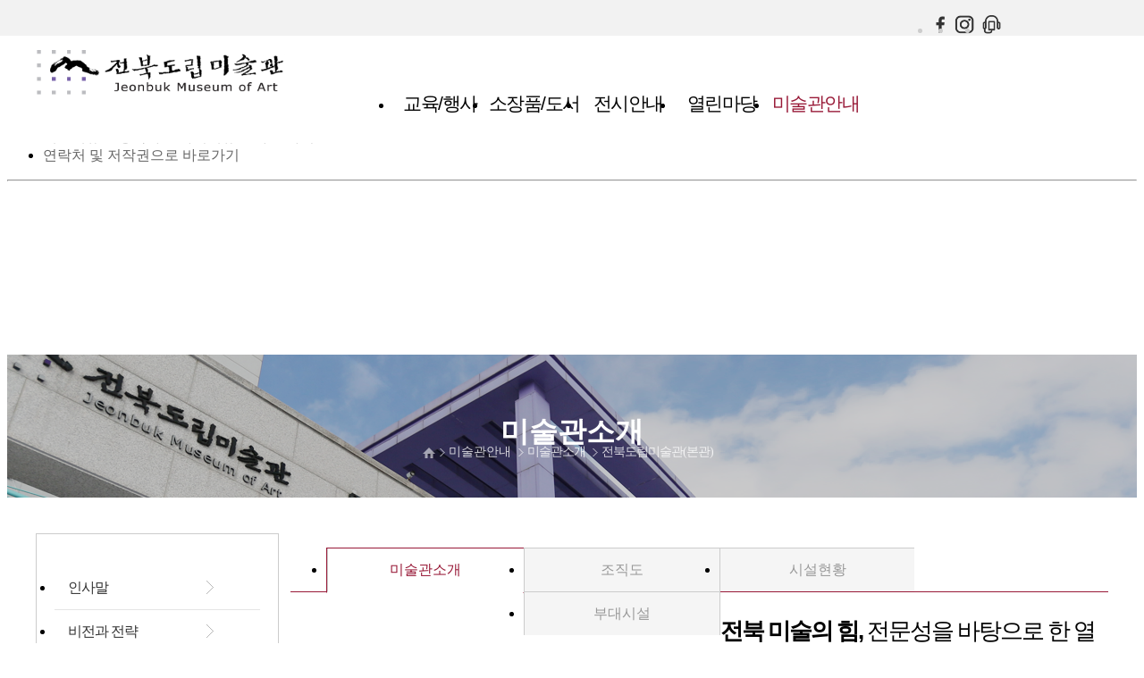

--- FILE ---
content_type: text/html;charset=utf-8
request_url: https://www.jma.go.kr/web/page.php?pcode=EB0101
body_size: 54507
content:
<!doctype html>
<html lang="ko">
<head>
		<meta name="viewport" content="initial-scale=1.0,minimum-scale=1.0,maximum-scale=1.0, user-scalable=no" />
		<!-- <meta name="viewport" content="width=가로값px" /> -->

    <meta charset="utf-8" />
	<meta http-equiv="X-UA-Compatible" content="IE=edge" />
	<meta name="generator" content="EditPlus" />
	<meta name="author" content="Orange Communication" />
	<meta name="keywords" content="" /> <!-- 포털사이트의 검색값 -->
	<meta name="description" content="" /> <!-- 웹사이트 해당 페이지의 요약내용 -->


	<!-- SNS -->
	<meta property="og:type" content="website" />
	<meta name="apple-mobile-web-app-title" content="전북특별자치도립미술관 미술관소개" />
	<meta property="og:title" content="전북특별자치도립미술관 미술관소개" />
	<meta property="og:description" content="" />
	<meta property="og:image" content="https://www.jma.go.kr/web/korean/image/common/top_logo.png?sng=1769002746" />
	<meta property="og:url" content="https://www.jma.go.kr/web/page.php?pcode=EB0101" />
	<meta property="og:site_name" content="전북특별자치도립미술관" />
	<meta property="og:locale" content="ko_KR" />

	<meta name="twitter:card" content="summary" />
	<meta name="twitter:title" content="전북특별자치도립미술관 미술관소개" />
	<meta name="twitter:description" content="" />
	<meta name="twitter:image" content="https://www.jma.go.kr/web/korean/image/common/top_logo.png?sng=1769002746" />
	<meta name="twitter:url" content="https://www.jma.go.kr/web/page.php?pcode=EB0101">
	<!-- SNS -->


	<title>미술관안내 &gt; 미술관소개 &gt; 전북도립미술관(본관) &gt; 미술관소개 | 전북특별자치도립미술관</title>

	<link rel="shortcut icon" href="https://www.jma.go.kr/favicon.ico" />
	<link rel="icon" href="https://www.jma.go.kr/favicon.ico" />

	<link rel="stylesheet" href="https://www.jma.go.kr/core/css/common.css?sng=1592544646" />
	<link rel="stylesheet" href="https://www.jma.go.kr/core/css/bbs.css?sng=1560844213" />
	<link rel="stylesheet" href="https://www.jma.go.kr/core/css/jquery-ui.css?sng=1558593248" />
	<link rel="stylesheet" href="https://www.jma.go.kr/core/css/swiper.css" />
	<link rel="stylesheet" href="https://www.jma.go.kr/web/korean/css/layout.css?sng=1592544425" />
	<link rel="stylesheet" href="https://www.jma.go.kr/web/korean/css/topmenu.css?sng=1745883757" />
	<link rel="stylesheet" href="https://www.jma.go.kr/web/korean/css/main.css?sng=1710132807" />
	<link rel="stylesheet" href="https://www.jma.go.kr/web/korean/css/sub.css?sng=1739493709" />
	<link rel="stylesheet" href="https://www.jma.go.kr/web/korean/css/bxslider.css?sng=1556609822" />
	<link rel="stylesheet" href="https://www.jma.go.kr/web/korean/css/bxslider2.css?sng=1560761856" />
	<link rel="stylesheet" href="https://www.jma.go.kr/web/korean/css/bxslider3.css?sng=1560761866" />
	<link rel="stylesheet" href="https://www.jma.go.kr/web/korean/css/slick.css?sng=1561012152" />
			<link rel="stylesheet" href="https://www.jma.go.kr/skin/member/basic/style.css?sng=1560127800"/>
	
	<link rel="stylesheet" href="https://www.jma.go.kr/system/artist/css/artist.css?sng=1561511600" />
<link rel="stylesheet" href="https://www.jma.go.kr/system/online/css/online.css?sng=1648617410" />
<link rel="stylesheet" href="https://www.jma.go.kr/system/program/css/program.css?sng=1565576677" />
<link rel="stylesheet" href="https://www.jma.go.kr/system/exhibit/css/exhibit.css?sng=1565575882" />
<link rel="stylesheet" href="https://www.jma.go.kr/system/movie/css/movie.css?sng=1561079372" />
<link rel="stylesheet" href="https://www.jma.go.kr/system/book/css/book.css?sng=1561005123" />
<link rel="stylesheet" href="https://www.jma.go.kr/system/setting/css/setting.css?sng=1556609822" />
<link rel="stylesheet" href="https://www.jma.go.kr/system/room/css/room.css?sng=1670831617" />
<link rel="stylesheet" href="https://www.jma.go.kr/system/watch/css/watch.css?sng=1589156520" />
<link rel="stylesheet" href="https://www.jma.go.kr/system/collect/css/collect.css?sng=1561439004" />
<link rel="stylesheet" href="https://www.jma.go.kr/system/watch2/css/watch2.css?sng=1729132585" />

	<script src="https://www.jma.go.kr/core/js/jquery-1.8.3.min.js"></script>
	<script src="https://www.jma.go.kr/core/js/jquery-ui.min.js?sng=1558593294"></script>
	<script src="https://www.jma.go.kr/core/js/synergy.js?sng=1561428879"></script>
	<script src="https://www.jma.go.kr/core/js/wrest.js?sng=1668585927"></script>
	<script src="https://www.jma.go.kr/web/korean/js/bxslider.js?sng=1652947262"></script>
	<script src="https://www.jma.go.kr/web/korean/js/bxslider2.js?sng=1560479193"></script>
	<script src="https://www.jma.go.kr/web/korean/js/bxslider3.js?sng=1560479186"></script>
	<script src="https://www.jma.go.kr/web/korean/js/slick.js?sng=1561016394"></script>
	<script src="https://www.jma.go.kr/web/korean/js/jquery.easing.1.3.js"></script>
	<script src="https://www.jma.go.kr/web/korean/js/script.js?sng=1561429139"></script>
	<script src="//developers.kakao.com/sdk/js/kakao.min.js"></script>
	<script src="https://spi.maps.daum.net/imap/map_js_init/postcode.v2.js"></script>	<script type="text/javascript" src="//translate.google.com/translate_a/element.js?cb=googleTranslateElementInit"></script>
	<script type="text/javascript">
		function googleTranslateElementInit() {
			new google.translate.TranslateElement({pageLanguage: 'ko', includedLanguages: 'ko,en,ja,zh-CN,zh-TW', layout: google.translate.TranslateElement.InlineLayout.SIMPLE}, 'lang_change');
			$('.goog-te-menu-value').attr('data-fade','not_fade');
		}
	</script>


	
	<!--[if lt IE 9]>
		<script src="https://www.jma.go.kr/core/js/html5shiv.min.js"></script>
		<script src="https://www.jma.go.kr/core/js/respond.min.js"></script>
	<![endif]-->

	<script>var ORANGE_URL="https://www.jma.go.kr";var ORANGE_IMG_URL="https://www.jma.go.kr/core/image";</script>
	<script src="https://www.jma.go.kr/system/artist/js/artist.js?sng=1559112701"></script>
<script src="https://www.jma.go.kr/system/online/js/online.js?sng=1648617410"></script>
<script src="https://www.jma.go.kr/system/program/js/program.js?sng=1559718360"></script>
<script src="https://www.jma.go.kr/system/exhibit/js/exhibit.js?sng=1559032827"></script>
<script src="https://www.jma.go.kr/system/movie/js/movie.js?sng=1559104235"></script>
<script src="https://www.jma.go.kr/system/book/js/book.js?sng=1559105954"></script>
<script src="https://www.jma.go.kr/system/setting/js/setting.js?sng=1556609822"></script>
<script src="https://www.jma.go.kr/system/room/js/room.js?sng=1670829325"></script>
<script src="https://www.jma.go.kr/system/watch/js/watch.js?sng=1588827770"></script>
<script src="https://www.jma.go.kr/system/collect/js/collect.js?sng=1683596551"></script>
<script src="https://www.jma.go.kr/system/watch2/js/watch2.js?sng=1729814508"></script>
	<script>$(function() { var sNg = $('html').syNergy({sngAppLoder: 0,sngAppLoderFade: 0,sngResponsive: 1,sngTopmenuOne: 0,sngUrl: "https://www.jma.go.kr",sngCoreUrl: "https://www.jma.go.kr/core",sngSecretUrl: "https://www.jma.go.kr/core/secret",sngImgUrl: "https://www.jma.go.kr/core/image",sngHomepageUrl: "https://www.jma.go.kr/web/korean",sngNowLangId: "1",sngNowLangText: "",sngNowLangDefault: "korean",sngNowMenuId: "42",sngNowDepth1: "5",sngNowDepth2: "4",sngNowDepth3: "1",sngNowPage: "/web/page.php?pcode=EB0101",sngDevice: "computer",sngLoginWriting: 1,sngLoginMinutes: 30,sngLoginId: 0});});</script>

	
	<script>

	function Twitter_share() {
		var t= "전북특별자치도립미술관 미술관소개 | https://www.jma.go.kr/web/page.php?pcode=EB0101";
		window.open('http://twitter.com/?status='+encodeURIComponent(t), 'twitter', 'toolbar=0,status=0,width=626,height=420');
		return false;
	};

	function Facebook_share() {
		var u= "https://www.jma.go.kr/web/page.php?pcode=EB0101";
		var t= "전북특별자치도립미술관 미술관소개";
		window.open('http://www.facebook.com/sharer.php?u='+encodeURIComponent(u)+'&t='+encodeURIComponent(t),'facebook','toolbar=0,status=0,width=400,height=400');
		return false;
	};

	function Lang_hideauto(lang) {
		$('#top_link .lang_btns a').each(function(i,v) {
			if($('#top_link .lang_btns a').eq(i).attr('data-lang2') == lang) {
				$('#top_link .lang_btns a').eq(i).parent().css('display','none');
			}else {
				$('#top_link .lang_btns a').eq(i).parent().css('display','block');
			}
		});
	};
	$(function() {
		
		$('#top_link .lang_btns a, .m_lang_change .lang_btns a').click(function() {
			var lang = $(this).data('lang');
			var lang2 = $(this).data('lang2');
			if (!$('.goog-te-menu-frame:first').size()) {
				alert('구글 번역스크립트가 정상적으로 로드되지 않았습니다. 시스템관리자에게 문의해주세요.');
				return false;
			}
			$('.goog-te-menu-frame:nth(2)').contents().find('.goog-te-menu2').css('display','none');
			if(lang2 == 'ko') {
				$('.lang_ko_btn').css('display','none');
				$('.goog-te-banner-frame:first').contents().find('.goog-te-button button').each(function(){ $(this).click(); });
			}else {
				$('.lang_ko_btn').eq(0).css('display','block');
				$('.lang_ko_btn').eq(1).css('display','inline');
				$('.goog-te-menu-frame:first').contents().find('.goog-te-menu2-item span.text').each(function(){ if( $(this).html() == lang ) $(this).click(); });
			}
			return false;
		});

		setTimeout(function() {
			if($('html').attr('lang') != 'ko') {
				$('.lang_ko_btn').eq(0).css('display','block');
				$('.lang_ko_btn').eq(1).css('display','inline');
			}
		},1000);


		if($('#sng_share_kakaotalk_btn').size()) {
			Kakao.init('aa587a26e07fb21c18b6344e33de1ab9');
			Kakao.Link.createDefaultButton({
				container: "#sng_share_kakaotalk_btn",
				objectType: "feed",
				content: {
					title: "전북특별자치도립미술관 미술관소개",
					description: "",
					imageUrl: "https://www.jma.go.kr/web/korean/image/common/top_logo.png?sng=1769002746",
					link: {
						mobileWebUrl: "https://www.jma.go.kr/web/page.php?pcode=EB0101",
						webUrl: "https://www.jma.go.kr/web/page.php?pcode=EB0101"
					}
				}
			});
		}


		if($('.bxslider2').size()) {
			$('.bxslider2').bxSlider2();
		}

		if($('.bxslider3').size()) {
			$('.bxslider3').bxSlider3();
		}


		if($('.slick_slider li').size() > 1) {
			$('.slick_slider').slick({
			  speed: 300,
			  slidesToShow: 4,
			  slidesToScroll: 1,
			  responsive: [
				{
				  breakpoint: 1025,
				  settings: {
					slidesToShow: 3,
					slidesToScroll: 1
				  }
				},
				{
				  breakpoint: 786,
				  settings: {
					slidesToShow: 2,
					slidesToScroll: 1
				  }
				},
				{
				  breakpoint: 550,
				  settings: {
					slidesToShow: 1,
					slidesToScroll: 1
				  }
				}
			  ]
			});

			  
			$(document).on('click','.main_program .main_control p',function() {
				if($(this).attr('class') == 'stop') {
					$('.slick_slider').slick("slickPause");

					$(this).removeClass('stop').addClass('play');
				}else {
					$('.slick_slider').slick("slickPlay");

					$(this).removeClass('play').addClass('stop');
				}
			});


			$(document).on('click','.main_program .main_control .dots',function(e) {
				$('.slick_slider').slick("slickGoTo", $(e.currentTarget).index()-1 );
			});
		}


		//==================================================
		// Hybrid_App 설정
		//--------------------------------------------------
				//==================================================

	});
	</script>
</head>

<body>

<a id="top"></a>


<div id="body_fade"></div>
<div id="top_menu_fade"></div>
<div id="popup_fade"></div>
<div id="sng_loading_fade"></div>
<div id="sng_loading_loader"><span class="sng_loading_icon"><img src="https://www.jma.go.kr/core/image/common/loader.gif" alt="로더" style="width:50px;" /></span></div>

<div id="daum_zip_layer" style="display:none;position:fixed;overflow:hidden;z-index:999999998;background:#fff;-webkit-overflow-scrolling:touch;"><img src="//i1.daumcdn.net/localimg/localimages/07/postcode/320/close.png" id="daum_zip_layer_close_btn" alt="닫기 버튼" style="cursor:pointer;position:absolute;right:0px;top:0px;z-index:999999999;" /><div id="daum_zip_layer2" style="position:fixed;overflow:hidden;z-index:999999998;width:500px;height:450px;margin-top:20px;"></div></div>




	


 


<!-- 스킵 네비게이션 -->
<div class="skipNav">
	<h2>스킵 네비게이션</h2>
	<ul>
		<li><a href="#main_contents">본문으로 바로가기</a></li>
        <li><a href="#header">탑메뉴로 바로가기</a></li>
		<li><a href="#left_menu">메인메뉴를 생략하고 하위메뉴로 바로 가기</a></li>
        <li><a href="#copyright">연락처 및 저작권으로 바로가기</a></li>
	</ul>
	<hr />
</div>
<!-- 스킵 네비게이션 끝 -->
 
 
<div id="wrap">   

<!-- 메뉴 시작 //-->
 
 
<!--  메인 메뉴   //--> 
<header>
<nav>
<div id="header">
	<div class="header_wrap">
			
		<div class="web_size">		
			<div class="btn_m_list"><span></span></div>
			<div class="btn_m_login_wrap">
				<div class="btn_m_search" title="통합검색"></div>
			</div>
			<div class="search_wrap">
				<form id="search_form_chk" name="search_form" method="post" action="https://www.jma.go.kr/bbs/search.php">
					<div class="search"> 
						<input type="text" id="search_stx" name="stx" class="search_input firsthangul" title="검색어" placeholder="검색어를 입력하세요" />  
						<input type="image" src="https://www.jma.go.kr/web/korean/image/common/search_btn02.png" alt="검색" title="검색" class="search_img" />
					</div>
				</form>
			</div>

			<h1><a href="https://www.jma.go.kr/index.php?mode=homepage"><img src="https://www.jma.go.kr/web/korean/image/common/top_logo.png" alt="전북특별자치도립미술관" /></a></h1>
			<!-- <div class="btn_all"></div> -->

			<div id="lang_change"></div>
			<div id="top_link">  
				<ul>
					<li id="lang_ko_btn" class="lang_btns lang_ko_btn"><a data-lang="한국어" data-lang2="ko" class="tx-">한국어</a>&nbsp;&nbsp;&nbsp;|&nbsp;&nbsp;</li>
					<li id="lang_en_btn" class="lang_btns lang_en_btn"><a data-lang="영어" data-lang2="en" class="tx-">ENG</a>&nbsp;&nbsp;&nbsp;|&nbsp;&nbsp;</li>
					<li id="lang_zh_btn" class="lang_btns lang_zh_btn"><a data-lang="중국어(간체)" data-lang2="zh" class="tx-">CHN</a>&nbsp;&nbsp;&nbsp;|&nbsp;&nbsp;</li>
					<li id="lang_ja_btn" class="lang_btns lang_ja_btn"><a data-lang="일본어" data-lang2="ja" class="tx-">JPN</a>&nbsp;&nbsp;&nbsp;&nbsp;</li>
					<li><a href="https://www.facebook.com/jmamuseum1" target="_blank"><img src="https://www.jma.go.kr/web/korean/image/common/top_sns01.png?x=1" alt="페이스북" /></a></li>
					<li><a href="https://www.instagram.com/jeonbuk_museumofart/" target="_blank"><img src="https://www.jma.go.kr/web/korean/image/common/top_sns02.png?x=1" alt="인스타그램" /></a></li>
					<li><a href="http://jmavoice.com/" target="_blank"><img src="https://www.jma.go.kr/web/korean/image/common/top_sns03.png?x=1" alt="오디오 해설 서비스" /></a></li>
					<!--
					<li><span id="login_timer_box">30:00</span></li>
					-->

					 
				</ul>
			</div> 
		</div>

		
		<div class="header_data">
			<div class="web_size">		
				<div class="gnb">
					<ul> 
														<li id="menu1" class="topmenu_lis" data-depth1="1" data-key="1" data-width="20%" data-subwidth="20%">
									<a  href="https://www.jma.go.kr/web/page.php?pcode=BC"  id="suba1" class="tx- subas sub_parent ">교육/행사</a>
									<ul class="submenus" id="submenu1" data-height="px" style="display:none;"><li data-depth1="1" data-depth2="1" ><a  href="https://www.jma.go.kr/web/page.php?pcode=BC"  class=" sub_subas">JMA FRIENDS</a></li><li data-depth1="1" data-depth2="3" class="sub_sub_parent"><a  href="https://www.jma.go.kr/web/page.php?pcode=BB01"  class="tx- sub_subas">교육/행사 접수</a><ul class="sub_submenus sub_subs1" id="sub_submenu1_3"><li><a  href="https://www.jma.go.kr/web/page.php?pcode=BB01"  > - 진행중</a></li><li><a  href="https://www.jma.go.kr/web/page.php?pcode=BB02"  > - 종료</a></li></ul></li><li data-depth1="1" data-depth2="4" ><a  href="https://www.jma.go.kr/web/page.php?pcode=BE"  class=" sub_subas">신청/조회관리</a></li><li data-depth1="1" data-depth2="6" ><a  href="https://www.jma.go.kr/web/page.php?pcode=BF"  class=" sub_subas">Every day 도슨트</a></li></ul>								</li>
																<li id="menu2" class="topmenu_lis" data-depth1="2" data-key="2" data-width="20%" data-subwidth="20%">
									<a  href="https://www.jma.go.kr/web/page.php?pcode=CB"  id="suba2" class="tx- subas sub_parent ">소장품/도서</a>
									<ul class="submenus" id="submenu2" data-height="px" style="display:none;"><li data-depth1="2" data-depth2="1" ><a  href="https://www.jma.go.kr/web/page.php?pcode=CB"  class=" sub_subas">JMA 컬렉션</a></li><li data-depth1="2" data-depth2="3" ><a  href="https://www.jma.go.kr/web/page.php?pcode=CC"  class=" sub_subas">도서</a></li><li data-depth1="2" data-depth2="4" ><a  href="https://www.jma.go.kr/bbs/board.php?bo_id=ebook"  class=" sub_subas">도록</a></li></ul>								</li>
																<li id="menu3" class="topmenu_lis" data-depth1="3" data-key="3" data-width="20%" data-subwidth="20%">
									<a  href="https://www.jma.go.kr/web/page.php?pcode=AA01&s_ecate=all"  id="suba3" class="tx- subas sub_parent ">전시안내</a>
									<ul class="submenus" id="submenu3" data-height="px" style="display:none;"><li data-depth1="3" data-depth2="1" class="sub_sub_parent"><a  href="https://www.jma.go.kr/web/page.php?pcode=AA01&s_ecate=all"  class="tx- sub_subas">전시안내</a><ul class="sub_submenus sub_subs3" id="sub_submenu3_1"><li><a  href="https://www.jma.go.kr/web/page.php?pcode=AA01&s_ecate=all"  > - 전체</a></li><li><a  href="https://www.jma.go.kr/web/page.php?pcode=AA02&s_ecate=1"  > - 본관</a></li><li><a  href="https://www.jma.go.kr/web/page.php?pcode=AA05&s_ecate=3"  > - 대아스페이스</a></li><li><a  href="https://www.jma.go.kr/web/page.php?pcode=AA03&s_ecate=2"  > - 서울분관</a></li><li><a  href="https://www.jma.go.kr/web/page.php?pcode=AA07&s_ecate=5"  > - 찾아가는 미술관</a></li><li><a  href="https://www.jma.go.kr/web/page.php?pcode=AA06&s_ecate=4"  > - 전북특별자치도청 전시실</a></li></ul></li><li data-depth1="3" data-depth2="8" ><a  href="https://www.jma.go.kr/bbs/board.php?bo_id=exh_youtube"  class=" sub_subas">사이트&amp;톡</a></li></ul>								</li>
																<li id="menu4" class="topmenu_lis" data-depth1="4" data-key="4" data-width="20%" data-subwidth="20%">
									<a  href="https://www.jma.go.kr/bbs/board.php?bo_id=notice"  id="suba4" class="tx- subas sub_parent ">열린마당</a>
									<ul class="submenus" id="submenu4" data-height="px" style="display:none;"><li data-depth1="4" data-depth2="1" ><a  href="https://www.jma.go.kr/bbs/board.php?bo_id=notice"  class=" sub_subas">공지사항</a></li><li data-depth1="4" data-depth2="3" ><a  href="https://www.jma.go.kr/bbs/board.php?bo_id=free"  class=" sub_subas">자유게시판</a></li><li data-depth1="4" data-depth2="5" ><a  href="https://www.jma.go.kr/bbs/board.php?bo_id=gallery"  class=" sub_subas">행사갤러리</a></li></ul>								</li>
																<li id="menu5" class="topmenu_lis" data-depth1="5" data-key="5" data-width="20%" data-subwidth="20%">
									<a  href="https://www.jma.go.kr/web/page.php?pcode=EA"  id="suba5" class="tx- subas sub_parent current">미술관안내</a>
									<ul class="submenus" id="submenu5" data-height="px" style="display:none;"><li data-depth1="5" data-depth2="1" ><a  href="https://www.jma.go.kr/web/page.php?pcode=EA"  class=" sub_subas">인사말</a></li><li data-depth1="5" data-depth2="2" ><a  href="https://www.jma.go.kr/web/page.php?pcode=EG"  class=" sub_subas">비전과 전략</a></li><li data-depth1="5" data-depth2="3" ><a  href="https://www.jma.go.kr/web/page.php?pcode=EF"  class=" sub_subas">연혁</a></li><li data-depth1="5" data-depth2="4" class="sub_sub_parent"><a  href="https://www.jma.go.kr/web/page.php?pcode=EB0101"  class="tx- sub_subas">미술관소개</a><ul class="sub_submenus sub_subs5" id="sub_submenu5_4"><li><a  href="https://www.jma.go.kr/web/page.php?pcode=EB0101"  > - 전북도립미술관(본관)</a></li><li><a  href="https://www.jma.go.kr/web/page.php?pcode=EB02"  > - 서울분관</a></li><li><a  href="https://www.jma.go.kr/web/page.php?pcode=EB03"  > - 전북특별자치도청 전시실</a></li></ul></li><li data-depth1="5" data-depth2="5" class="sub_sub_parent"><a  href="https://www.jma.go.kr/web/page.php?pcode=EC01"  class="tx- sub_subas">오시는길</a><ul class="sub_submenus sub_subs5" id="sub_submenu5_5"><li><a  href="https://www.jma.go.kr/web/page.php?pcode=EC01"  > - 전북도립미술관</a></li><li><a  href="https://www.jma.go.kr/web/page.php?pcode=EC02"  > - 서울분관</a></li><li><a  href="https://www.jma.go.kr/web/page.php?pcode=EC03"  > - 전북특별자치도청 전시실</a></li></ul></li><li data-depth1="5" data-depth2="7" class="sub_sub_parent"><a  href="https://www.jma.go.kr/web/page.php?pcode=ED01"  class="tx- sub_subas">시설 대관 안내</a><ul class="sub_submenus sub_subs5" id="sub_submenu5_7"><li><a  href="https://www.jma.go.kr/web/page.php?pcode=ED01"  > - 대관 안내/신청</a></li><li><a  href="https://www.jma.go.kr/web/page.php?pcode=ED02"  > - 대관 신청</a></li><li><a  href="https://www.jma.go.kr/web/page.php?pcode=ED03&search=1"  > - 신청 조회</a></li></ul></li></ul>								</li>
													</ul>
					<div class="m_lang_change">
						<span class="lang_btns lang_ko_btn"><a data-lang="한국어" data-lang2="ko" class="tx-">한국어</a></span>
						<span class="lang_btns lang_en_btn"><a data-lang="영어" data-lang2="en" class="tx-">ENG</a></span>
						<span class="lang_btns lang_zh_btn"><a data-lang="중국어(간체)" data-lang2="zh" class="tx-">CHN</a></span>
						<span class="lang_btns lang_ja_btn"><a data-lang="일본어" data-lang2="ja" class="tx-">JPN</a></span>
					</div>
					<div class="m_sns">
						<a href="https://www.facebook.com/jmamuseum1" target="_blank"><img src="https://www.jma.go.kr/web/korean/image/common/top_sns01_.png" alt="페이스북" /></a>
						<a href="https://www.instagram.com/jeonbuk_museumofart/" target="_blank"><img src="https://www.jma.go.kr/web/korean/image/common/top_sns02_.png" alt="인스타그램" /></a>
						<a href="http://jmavoice.com/" target="_blank"><img src="https://www.jma.go.kr/web/korean/image/common/top_sns03_.png" alt="오디오 해설 서비스" /></a>
					</div>
					<div class="btn_m_close" title="메뉴닫기"></div>
				</div>
			</div>


			<!-- 탑메뉴 박스 -->

			<div id="top_menu_box">
				<div class="web_size2"> 

					<div class="info" style="position:absolute;">
						<div class="info_wrap">
							<div class="top_menu_search">
								<p>통합검색</p>
								<form id="search_form_topmenu" name="search_form" method="post" action="https://www.jma.go.kr/bbs/search.php">
									<input type="text" id="search_stx2" name="stx" class="search_input firsthangul" title="검색어" placeholder="검색어를 입력하세요" />  
									<input type="image" src="https://www.jma.go.kr/web/korean/image/common/search_btn02.png" alt="검색" title="검색" class="search_img" />
								</form>
							</div>

							<div class="top_menu_textbanner">
																<div>
																		전북도립미술관 휴관일은 <br />
<span class="sub_t_right">매주 월요일</span>입니다.																	</div>
																<div>
																		입장 마감 시간은 <span class="sub_t_right">17시 30분</span>입니다.																	</div>
															</div>
						</div>
					</div>

					<div class="wrap"> 
												<ul class="top_menu_box_sub1 top_menu_box_subs" data-key="1"><li><a  href="https://www.jma.go.kr/web/page.php?pcode=BC"  >JMA FRIENDS</a></li><li><a  href="https://www.jma.go.kr/web/page.php?pcode=BB01"  >교육/행사 접수</a><ul><li><a  href="https://www.jma.go.kr/web/page.php?pcode=BB01"  >진행중</a></li><li><a  href="https://www.jma.go.kr/web/page.php?pcode=BB02"  >종료</a></li></ul></li><li><a  href="https://www.jma.go.kr/web/page.php?pcode=BE"  >신청/조회관리</a></li><li><a  href="https://www.jma.go.kr/web/page.php?pcode=BF"  >Every day 도슨트</a></li></ul>
												<ul class="top_menu_box_sub2 top_menu_box_subs" data-key="2"><li><a  href="https://www.jma.go.kr/web/page.php?pcode=CB"  >JMA 컬렉션</a></li><li><a  href="https://www.jma.go.kr/web/page.php?pcode=CC"  >도서</a></li><li><a  href="https://www.jma.go.kr/bbs/board.php?bo_id=ebook"  >도록</a></li></ul>
												<ul class="top_menu_box_sub3 top_menu_box_subs" data-key="3"><li><a  href="https://www.jma.go.kr/web/page.php?pcode=AA01&s_ecate=all"  >전시안내</a><ul><li><a  href="https://www.jma.go.kr/web/page.php?pcode=AA01&s_ecate=all"  >전체</a></li><li><a  href="https://www.jma.go.kr/web/page.php?pcode=AA02&s_ecate=1"  >본관</a></li><li><a  href="https://www.jma.go.kr/web/page.php?pcode=AA05&s_ecate=3"  >대아스페이스</a></li><li><a  href="https://www.jma.go.kr/web/page.php?pcode=AA03&s_ecate=2"  >서울분관</a></li><li><a  href="https://www.jma.go.kr/web/page.php?pcode=AA07&s_ecate=5"  >찾아가는 미술관</a></li><li><a  href="https://www.jma.go.kr/web/page.php?pcode=AA06&s_ecate=4"  >전북특별자치도청 전시실</a></li></ul></li><li><a  href="https://www.jma.go.kr/bbs/board.php?bo_id=exh_youtube"  >사이트&amp;톡</a></li></ul>
												<ul class="top_menu_box_sub4 top_menu_box_subs" data-key="4"><li><a  href="https://www.jma.go.kr/bbs/board.php?bo_id=notice"  >공지사항</a></li><li><a  href="https://www.jma.go.kr/bbs/board.php?bo_id=free"  >자유게시판</a></li><li><a  href="https://www.jma.go.kr/bbs/board.php?bo_id=gallery"  >행사갤러리</a></li></ul>
												<ul class="top_menu_box_sub5 top_menu_box_subs" data-key="5"><li><a  href="https://www.jma.go.kr/web/page.php?pcode=EA"  >인사말</a></li><li><a  href="https://www.jma.go.kr/web/page.php?pcode=EG"  >비전과 전략</a></li><li><a  href="https://www.jma.go.kr/web/page.php?pcode=EF"  >연혁</a></li><li><a  href="https://www.jma.go.kr/web/page.php?pcode=EB0101"  class="current">미술관소개</a><ul><li><a  href="https://www.jma.go.kr/web/page.php?pcode=EB0101"  >전북도립미술관(본관)</a></li><li><a  href="https://www.jma.go.kr/web/page.php?pcode=EB02"  >서울분관</a></li><li><a  href="https://www.jma.go.kr/web/page.php?pcode=EB03"  >전북특별자치도청 전시실</a></li></ul></li><li><a  href="https://www.jma.go.kr/web/page.php?pcode=EC01"  >오시는길</a><ul><li><a  href="https://www.jma.go.kr/web/page.php?pcode=EC01"  >전북도립미술관</a></li><li><a  href="https://www.jma.go.kr/web/page.php?pcode=EC02"  >서울분관</a></li><li><a  href="https://www.jma.go.kr/web/page.php?pcode=EC03"  >전북특별자치도청 전시실</a></li></ul></li><li><a  href="https://www.jma.go.kr/web/page.php?pcode=ED01"  >시설 대관 안내</a><ul><li><a  href="https://www.jma.go.kr/web/page.php?pcode=ED01"  >대관 안내/신청</a></li><li><a  href="https://www.jma.go.kr/web/page.php?pcode=ED02"  >대관 신청</a></li><li><a  href="https://www.jma.go.kr/web/page.php?pcode=ED03&search=1"  >신청 조회</a></li></ul></li></ul>
											</div>

				</div>
				<div class="bg"></div> 
			</div>

		  
		</div>

	</div>
</div>
</nav>
</header>
<!-- 메뉴 끝 //--> 
					

	<!-- 메인 페이지 디자인 -->
		<div id="header_sub">

		<div id="sub_top" style="background:url('https://www.jma.go.kr/web/korean/image/common/sub_topimg5.png') no-repeat center 0;">
			<!--<div id="sub_share_wrap">
				<div class="sub_share">
					<div class="web_size">
						<ul class="sub_share_btnbox">
							<li><img src="https://www.jma.go.kr/core/image/common/sns_twitter.png" alt="트위터" id="sng_share_twitter_btn" /></li>
							<li><img src="https://www.jma.go.kr/core/image/common/sns_facebook.png" alt="페이스북" id="sng_share_facebook_btn" /></li>
							<li><img src="https://www.jma.go.kr/core/image/common/sns_kakaotalk.png" alt="카카오톡" id="sng_share_kakaotalk_btn" /></li>
						</ul>
						<ul class="sub_share_right">
							<li><img src="https://www.jma.go.kr/core/image/common/btn_share.png" alt="SNS 공유하기" id="sng_share_btn" /></li>
							<li><img src="https://www.jma.go.kr/core/image/common/btn_print.png" alt="현재페이지 출력하기" id="sng_print_btn" class="no-print" /></li>
						</ul>
					</div>
				</div>
				<div class="sub_share_opa"></div>
			</div>-->
			<h2>미술관소개</h2>
			<div id="sub_navigation"> 
				<a href="https://www.jma.go.kr"><div class="sub_navigation_home"></div></a>
				<div class="path01"><div class="path_arrow"><a href="https://www.jma.go.kr/web/page.php?pcode=EA">미술관안내</a></div> <div class="path_arrow02"><a href="https://www.jma.go.kr/web/page.php?pcode=EB0101">미술관소개</a></div> <div class="path_arrow02"><a href="https://www.jma.go.kr/web/page.php?pcode=EB0101">전북도립미술관(본관)</a></div></div> 
			</div>

		</div>


		<div class="web_size">
			<!-- 상단 달력 선택 //-->
			
			<!-- 상단 달력 선택 끝//-->

			<div id="sub_wrap">
				<aside>
				<div id="left_menu">
					<!-- 서브 왼쪽 기타메뉴와 배너 //-->
					


<nav>
	<!--<h2>미술관안내</h2>-->
	<div id="snb">
		<ul>
			<li><a href="https://www.jma.go.kr/web/page.php?pcode=EA">인사말 </a></li><li><a href="https://www.jma.go.kr/web/page.php?pcode=EG">비전과 전략 </a></li><li><a href="https://www.jma.go.kr/web/page.php?pcode=EF">연혁 </a></li><li class="current"><a href="https://www.jma.go.kr/web/page.php?pcode=EB0101"><p class="lnb_color1">미술관소개 </p></a><ul><li class="current"><a href="https://www.jma.go.kr/web/page.php?pcode=EB0101"><span class="lnb_color2">전북도립미술관(본관) </span></a></li><li><a href="https://www.jma.go.kr/web/page.php?pcode=EB02">서울분관 </a></li><li><a href="https://www.jma.go.kr/web/page.php?pcode=EB03">전북특별자치도청 전시실 </a></li></ul></li><li><a href="https://www.jma.go.kr/web/page.php?pcode=EC01">오시는길 </a><ul><li><a href="https://www.jma.go.kr/web/page.php?pcode=EC01">전북도립미술관 </a></li><li><a href="https://www.jma.go.kr/web/page.php?pcode=EC02">서울분관 </a></li><li><a href="https://www.jma.go.kr/web/page.php?pcode=EC03">전북특별자치도청 전시실 </a></li></ul></li><li><a href="https://www.jma.go.kr/web/page.php?pcode=ED01">시설 대관 안내 </a><ul><li><a href="https://www.jma.go.kr/web/page.php?pcode=ED01">대관 안내/신청 </a></li><li><a href="https://www.jma.go.kr/web/page.php?pcode=ED02">대관 신청 </a></li><li><a href="https://www.jma.go.kr/web/page.php?pcode=ED03&search=1">신청 조회 </a></li></ul></li>		</ul>  
	</div>
</nav>
					
<!-- 왼쪽 메뉴 -->

<!-- 왼쪽 메뉴 -->					<!-- 서브 왼쪽 기타메뉴와 배너 끝//-->
				</div>
				</aside>

				<section>
				<div id="sub_main">
					<!-- 서브 제목과 네비게이션 //-->
					  


<!--<div id="sub_title"> 
	<div id="sub_navigation"> 
		<a href="https://www.jma.go.kr"><div class="sub_navigation_home"></div></a>
		<div class="path01"><div class="path_arrow"><a href="https://www.jma.go.kr/web/page.php?pcode=EA">미술관안내</a></div> <div class="path_arrow02"><a href="https://www.jma.go.kr/web/page.php?pcode=EB0101">미술관소개</a></div> <div class="path_arrow02"><a href="https://www.jma.go.kr/web/page.php?pcode=EB0101">전북도립미술관(본관)</a></div></div> 
	</div>
	<h3>미술관소개</h3>
</div>-->




<ul class="sub_tabmenu01 mb30 tab4"><li class="on"><a href="https://www.jma.go.kr/web/page.php?pcode=EB0101">미술관소개</a></li><li class=""><a href="https://www.jma.go.kr/web/page.php?pcode=EB0102">조직도</a></li><li class=""><a href="https://www.jma.go.kr/web/page.php?pcode=EB0103">시설현황</a></li><li class=""><a href="https://www.jma.go.kr/web/page.php?pcode=EB0104">부대시설</a></li></ul>



<!-- 상단 이미지파일 -->

<!-- 상단 이미지파일 -->
					<!-- 본문내용 시작//-->
					<div id="main_contents">
			 

		

	

<p class="sub_title_txt01"><strong>전북 미술의 힘,</strong> 전문성을 바탕으로 한 열린 미술문화 공간</p>
<p class="sub_title_txt02">미술인과 도민이 함께하는 <strong>'열린 미술문화 공간'</strong>을 위해 계속 노력하겠습니다.</p>
<div class="img_box"><img src="http://www.jma.go.kr/web/korean/image/sub/e02_02.jpg" width="100%" alt="이미지" /></div>
<div class="h20p"></div>

<div class="int">
	전북도립미술관은 2004년 10월에 개관하였습니다. <br/>남쪽으로 너른 들을 품은 모악산 자락에 자리 잡고 있으며 구이저수지와 경각산이 맞물린 풍광이 탄성을 자아냅니다. 
	<div class="h20p"></div>
	한국 서화 미술의 중심지였던 전북. 전통성에 바탕을 둔 서화, 서예 등 근대미술품과 현대미술품 수집에 주력하면서 전북미술의 역사적 정체성을 지닌 작품 수집에 힘쓰고 있습니다. 다양한 기획전시, 미술작품의 수집과 보존, 문화예술교육과 국제교류 등을 통하여 전북 미술문화 창달의 한 축을 담당하고 있습니다. <br/>도립기관으로서 전문성을 바탕으로 공공성과 대중성을 견지하면서 미술인과 도민이 함께하는 '열린 미술문화 공간'을 지향합니다.
	<div class="h20p"></div>
	2004년, 개관 기념전 '엄뫼 모악전'을 시작으로, '전북미술의 맥', '독섬·독도', '백두대간 대미 지리산', '나의 샤갈, 당신의 피카소', '전북미술 모더니티 역사전' 등으로 미술 담론을 형성하면서 많은 사랑을 받았습니다.
	<div class="h20p"></div>
	2015년부터는 아시아현대미술전을 통해서 아시아 미술을 전북에 불러들이고, 전북미술을 아시아로 나가게 하는 프로젝트를 펼치고 있습니다. <br/><아시아현대미술전 2015>는 다양한 스펙트럼을 가진 아시아의 문화적인 상황을 폭넓게 펼치고 규명함으로써 아시아현대미술의 미학적 특질을 제대로 반영하고 있다는 긍정적인 평가를 받았습니다. 
	<div class="h20p"></div>
	또한, 전북도립미술관 창작스튜디오는 미술가가 체류하면서 창작하고, 서로 교류하면서 소통하는 미술 담론의 산실이며, 역동적인 아시아 미술의 힘을 주체적인 시각에서 응집하고 환류하는 축이 될 것입니다.
	<div class="h20p"></div>
	다양한 교육프로그램과 복합문화프로그램으로 일반 상영관에서는 쉽게 접하기 어려운 가족 영화, 명작 애니메이션 등을 상영합니다. <br/>도립기관으로서 전문성을 바탕으로 공공성과 대중성을 견지하면서 미술인과 도민이 함께하는 '열린 미술문화 공간'을 위해 계속 노력하겠습니다.
</div>


<div class="h40p"></div>
<h4>심볼마크</h4>
<div class="int_ci">
	<p class="ci_down_btn"><a href="https://www.jma.go.kr/web/korean/image/sub/jma_logo1.zip" download="jma_logo1.zip">심볼마크 다운로드</a></p>
	<img src="http://www.jma.go.kr/web/korean/image/sub/a02_l03.png" alt="심볼마크 이미지" />
</div>
			 
						<!--<div id="sub_advise">
							<div class="ad_title">이 페이지에 대한 의견을 주세요</div>
							<div class="ad_text">
								<input type="text" class="ad_input" placeholder="로그인 후 의견을 등록해 주세요." readonly data-returl="https://www.jma.go.kr/web/page.php?pcode=EB0101" title="의견란" />
								<div class="ad_btn">의견쓰기</div>
							</div>
						</div>-->

					</div><!-- main_contents 닫기 --> 
				</div><!-- sub_main 닫기 -->
				</section>
			</div><!-- sub_wrap 닫기 --> 
		</div> <!-- web_size 닫기 //--> 

		
	 

		
		<footer>  
		<!-- 카피라이트 //-->  
		
		<div class="btn_top_wrap">
			<a href="#top" class="tx- btn_top" style="right:10px; bottom:40px;display: none;"></a>
		</div>

		<div class="fam_site">
			<div class="web_size">
				<div class="select_li">
					<div class="footer_select"> 
						<p><a href="javascript:;"><span><img src="https://www.jma.go.kr/web/korean/image/common/fambn_up.gif" alt="화살표" /></span>국공립미술관</a></p>
						<ul>
							
						<li>
							<a href="http://www.parksookeun.or.kr/" target="_blank">
							강원양구군립박수근미술관
							</a>
						</li>
						
						<li>
							<a href="http://gmoma.ggcf.kr/" target="_blank">
							경기도미술관
							</a>
						</li>
						
						<li>
							<a href="https://www.gyeongnam.go.kr/gam/index.gyeong" target="_blank">
							경남도립미술관
							</a>
						</li>
						
						<li>
							<a href="http://artmuse.gwangju.go.kr/" target="_blank">
							광주시립미술관
							</a>
						</li>
						
						<li>
							<a href="http://jeonju.museum.go.kr/" target="_blank">
							국립전주박물관
							</a>
						</li>
						
						<li>
							<a href="http://www.mmca.go.kr" target="_blank">
							국립현대미술관
							</a>
						</li>
						
						<li>
							<a href="https://museum.gunsan.go.kr/content/sub03/03_02.jsp" target="_blank">
							군산근대미술관
							</a>
						</li>
						
						<li>
							<a href="https://m.clayarch.org/index.do" target="_blank">
							김해클레이아크미술관
							</a>
						</li>
						
						<li>
							<a href="https://nkam.modoo.at/" target="_blank">
							남원시립김병종미술관
							</a>
						</li>
						
						<li>
							<a href="http://artmuseum.daegu.go.kr/" target="_blank">
							대구시립미술관
							</a>
						</li>
						
						<li>
							<a href="https://daejeon.go.kr/dma/index.do" target="_blank">
							대전시립미술관
							</a>
						</li>
						
						<li>
							<a href="https://www.gimje.go.kr/byeokgolje/index.gimje?menuCd=DOM_000001802001007000" target="_blank">
							벽천미술관
							</a>
						</li>
						
						<li>
							<a href="http://art.busan.go.kr/" target="_blank">
							부산시립미술관
							</a>
						</li>
						
						<li>
							<a href="https://culture.seogwipo.go.kr/gidang/index.htm" target="_blank">
							서귀포시기당미술관
							</a>
						</li>
						
						<li>
							<a href="http://sema.seoul.go.kr" target="_blank">
							서울시립미술관
							</a>
						</li>
						
						<li>
							<a href="https://suma.suwon.go.kr/main/main.do" target="_blank">
							수원시립미술관
							</a>
						</li>
						
						<li>
							<a href="https://www.artsunchang.com/" target="_blank">
							순창공립미술관
							</a>
						</li>
						
						<li>
							<a href="https://www.ulsan.go.kr/s/uam/main.ulsan" target="_blank">
							울산시립미술관
							</a>
						</li>
						
						<li>
							<a href="http://www.ymuseum.org/" target="_blank">
							양평군립미술관
							</a>
						</li>
						
						<li>
							<a href="https://arts.iksan.go.kr/index.iksan" target="_blank">
							익산예술의전당 미술관
							</a>
						</li>
						
						<li>
							<a href="https://www.incheon.go.kr/museum/MU020102" target="_blank">
							인천송암미술관
							</a>
						</li>
						
						<li>
							<a href="https://artmuseum.jeonnam.go.kr/sites/museumofart/index.do" target="_blank">
							전남도립미술관
							</a>
						</li>
						
						<li>
							<a href="https://www.jeongeup.go.kr/culture/index.jeongeup?menuCd=DOM_000000608002000000" target="_blank">
							정읍시립미술관
							</a>
						</li>
						
						<li>
							<a href="http://jmoa.jeju.go.kr/" target="_blank">
							제주도립미술관
							</a>
						</li>
						
						<li>
							<a href="https://tour.muju.go.kr/art/index.do" target="_blank">
							최북미술관
							</a>
						</li>
						
						<li>
							<a href="https://cmoa.cheongju.go.kr/daecheongho/index.do" target="_blank">
							청주시립대청호미술관
							</a>
						</li>
						
						<li>
							<a href="http://www.poma.kr/" target="_blank">
							포항시립미술관
							</a>
						</li>
												</ul>
					</div>
				</div>
				<div class="select_li">
					<div class="footer_select"> 
						<p><a href="javascript:;"><span><img src="https://www.jma.go.kr/web/korean/image/common/fambn_up.gif" alt="화살표" /></span>사립미술관</a></p>
						<ul>
							
						<li>
							<a href="http://www.gdart.co.kr/main/inner.php?sMenu=main" target="_blank">
							교동미술관
							</a>
						</li>
						
						<li>
							<a href="http://yidang.org/" target="_blank">
							군산이당미술관
							</a>
						</li>
						
						<li>
							<a href="http://www.keumkuwon.org/" target="_blank">
							금구원야외조각미술관
							</a>
						</li>
						
						<li>
							<a href="http://sujimuseum.com/" target="_blank">
							남원수지미술관
							</a>
						</li>
						
						<li>
							<a href="https://blog.naver.com/pointpark90" target="_blank">
							누벨벡미술관
							</a>
						</li>
						
						<li>
							<a href="http://www.artmuseumsol.org/" target="_blank">
							미술관 솔
							</a>
						</li>
						
						<li>
							<a href="https://www.sansoklighthouse.co.kr/" target="_blank">
							산속등대미술관
							</a>
						</li>
						
						<li>
							<a href="https://cafe.daum.net/yegip" target="_blank">
							예깊미술관
							</a>
						</li>
						
						<li>
							<a href="https://blog.naver.com/museumw" target="_blank">
							익산 w 미술관
							</a>
						</li>
						
						<li>
							<a href="http://www.jsmuseum.kr/" target="_blank">
							장수미술관
							</a>
						</li>
						
						<li>
							<a href="https://www.jemamuseum.com/" target="_blank">
							전주현대미술관
							</a>
						</li>
						
						<li>
							<a href="http://www.chungmokart.com/" target="_blank">
							청목미술관
							</a>
						</li>
						
						<li>
							<a href="http://www.hmarttown.com/index2.html" target="_blank">
							휘목미술관
							</a>
						</li>
												</ul>
					</div>
				</div>
								<div class="select_li">
					<div class="footer_select"> 
						<p><a href="javascript:;"><span><img src="https://www.jma.go.kr/web/korean/image/common/fambn_up.gif" alt="화살표" /></span>기타</a></p>
						<ul>
							
						<li>
							<a href="http://www.jeonbuk.go.kr" target="_blank">
							전북특별자치도청
							</a>
						</li>
						
						<li>
							<a href="https://kukakwon.jb.go.kr/" target="_blank">
							도립국악원
							</a>
						</li>
						
						<li>
							<a href="http://www.mcst.go.kr" target="_blank">
							문화체육관광부
							</a>
						</li>
						
						<li>
							<a href="http://jbmuseum.or.kr/" target="_blank">
							전북특별자치도박물관미술관협의회
							</a>
						</li>
						
						<li>
							<a href="https://www.jeonjufest.kr/Default.asp?" target="_blank">
							전주국제영화제
							</a>
						</li>
						
						<li>
							<a href="http://sorifestival.com" target="_blank">
							전주세계소리축제
							</a>
						</li>
						
						<li>
							<a href="http://www.jeonjumuseum.org/2008/cgm_html/index_main.html" target="_blank">
							전주역사박물관
							</a>
						</li>
						
						<li>
							<a href="http://www.palbokart.kr/" target="_blank">
							팔복예술공장
							</a>
						</li>
												</ul>
					</div>
				</div>
			</div>
		</div>


		<div id="copyright"> 
			<div class="web_size"> 
				<div class="copyright_logo"><img src="https://www.jma.go.kr/web/korean/image/common/copyright_logo.png" alt="copyright_logo" /></div>
				<div class="copyright_txt">  
					<div class="copyright_btn"> 
						<ul>
							<li><a href="https://www.jma.go.kr/web/privacy.php"><strong class="fwhite">개인정보처리방침</strong></a></li>
							<li><a href="https://www.jeonbuk.go.kr/index.jeonbuk?menuCd=DOM_000000107001002000" target="_blank"><strong class="fwhite">영상정보처리기기 운영/관리 방침</strong></a></li>
							<li><a href="https://www.jma.go.kr/web/provision.php">이용약관</a></li>
							<li><a href="https://www.jma.go.kr/web/email.php">이메일무단수집거부</a></li>

													</ul>
					</div> 

					<address>
						 [55362] 전북특별자치도 완주군 구이면 모악산길 111-6 (원기리 1068-7번지) / 대표전화 : 063-290-6888 / 팩스 : 063-290-6879 / 서울관 : 02-720-4354
					</address>
													<p class="copy">Copyrightⓒ 2019 <strong>전북특별자치도립미술관</strong>. All rights reserved.</p>										</div>
			</div> 
		</div> 
		<!-- 카피라이트 끝//-->
		</footer>


  
  
	</div> <!-- header 닫기 //--> 
</div> <!-- wrap 닫기 //-->
 


<div id="sitemap_wrap">
	<div class="sitemap_wrap">

		<div class="sitemap_box">
			<div class="sitemap_wrap_close"><img src="https://www.jma.go.kr/core/image/common/btn_close.png" alt="닫기" class="cursor" id="closesitemap" /></div>  
			<div class="sitemap_h">
			 
				<div class="site_wrap01">
					<div class="site_title">교육/행사</div>
					<ul class="site_area01">
						<li class="site_list01"><a href="https://www.jma.go.kr/web/page.php?pcode=BC" target="_self">JMA FRIENDS</a></li><li class="site_list01"><a href="https://www.jma.go.kr/web/page.php?pcode=BB01" target="_self">교육/행사 접수</a><ul><li class="site_list02"><a href="https://www.jma.go.kr/web/page.php?pcode=BB01" target="_self">진행중</a></li><li class="site_list02"><a href="https://www.jma.go.kr/web/page.php?pcode=BB02" target="_self">종료</a></li></ul></li><li class="site_list01"><a href="https://www.jma.go.kr/web/page.php?pcode=BE" target="_self">신청/조회관리</a></li><li class="site_list01"><a href="https://www.jma.go.kr/web/page.php?pcode=BF" target="_self">Every day 도슨트</a></li>					</ul>
				</div>
				  
				<div class="site_wrap01">
					<div class="site_title">소장품/도서</div>
					<ul class="site_area01">
						<li class="site_list01"><a href="https://www.jma.go.kr/web/page.php?pcode=CB" target="_self">JMA 컬렉션</a></li><li class="site_list01"><a href="https://www.jma.go.kr/web/page.php?pcode=CC" target="_self">도서</a></li><li class="site_list01"><a href="https://www.jma.go.kr/bbs/board.php?bo_id=ebook" target="_self">도록</a></li>					</ul>
				</div>
				  
				<div class="site_wrap01">
					<div class="site_title">전시안내</div>
					<ul class="site_area01">
						<li class="site_list01"><a href="https://www.jma.go.kr/web/page.php?pcode=AA01&s_ecate=all" target="_self">전시안내</a><ul><li class="site_list02"><a href="https://www.jma.go.kr/web/page.php?pcode=AA01&s_ecate=all" target="_self">전체</a></li><li class="site_list02"><a href="https://www.jma.go.kr/web/page.php?pcode=AA02&s_ecate=1" target="_self">본관</a></li><li class="site_list02"><a href="https://www.jma.go.kr/web/page.php?pcode=AA05&s_ecate=3" target="_self">대아스페이스</a></li><li class="site_list02"><a href="https://www.jma.go.kr/web/page.php?pcode=AA03&s_ecate=2" target="_self">서울분관</a></li><li class="site_list02"><a href="https://www.jma.go.kr/web/page.php?pcode=AA07&s_ecate=5" target="_self">찾아가는 미술관</a></li><li class="site_list02"><a href="https://www.jma.go.kr/web/page.php?pcode=AA06&s_ecate=4" target="_self">전북특별자치도청 전시실</a></li></ul></li><li class="site_list01"><a href="https://www.jma.go.kr/bbs/board.php?bo_id=exh_youtube" target="_self">사이트&amp;톡</a></li>					</ul>
				</div>
				  
				<div class="site_wrap01">
					<div class="site_title">열린마당</div>
					<ul class="site_area01">
						<li class="site_list01"><a href="https://www.jma.go.kr/bbs/board.php?bo_id=notice" target="_self">공지사항</a></li><li class="site_list01"><a href="https://www.jma.go.kr/bbs/board.php?bo_id=free" target="_self">자유게시판</a></li><li class="site_list01"><a href="https://www.jma.go.kr/bbs/board.php?bo_id=gallery" target="_self">행사갤러리</a></li>					</ul>
				</div>
				  
				<div class="site_wrap01">
					<div class="site_title">미술관안내</div>
					<ul class="site_area01">
						<li class="site_list01"><a href="https://www.jma.go.kr/web/page.php?pcode=EA" target="_self">인사말</a></li><li class="site_list01"><a href="https://www.jma.go.kr/web/page.php?pcode=EG" target="_self">비전과 전략</a></li><li class="site_list01"><a href="https://www.jma.go.kr/web/page.php?pcode=EF" target="_self">연혁</a></li><li class="site_list01"><a href="https://www.jma.go.kr/web/page.php?pcode=EB0101" target="_self">미술관소개</a><ul><li class="site_list02"><a href="https://www.jma.go.kr/web/page.php?pcode=EB0101" target="_self">전북도립미술관(본관)</a><ul><li class="site_list03"><a href="https://www.jma.go.kr/web/page.php?pcode=EB0101" target="_self">미술관소개</a></li><li class="site_list03"><a href="https://www.jma.go.kr/web/page.php?pcode=EB0102" target="_self">조직도</a></li><li class="site_list03"><a href="https://www.jma.go.kr/web/page.php?pcode=EB0103" target="_self">시설현황</a></li><li class="site_list03"><a href="https://www.jma.go.kr/web/page.php?pcode=EB0104" target="_self">부대시설</a></li></ul></li><li class="site_list02"><a href="https://www.jma.go.kr/web/page.php?pcode=EB02" target="_self">서울분관</a></li><li class="site_list02"><a href="https://www.jma.go.kr/web/page.php?pcode=EB03" target="_self">전북특별자치도청 전시실</a></li></ul></li><li class="site_list01"><a href="https://www.jma.go.kr/web/page.php?pcode=EC01" target="_self">오시는길</a><ul><li class="site_list02"><a href="https://www.jma.go.kr/web/page.php?pcode=EC01" target="_self">전북도립미술관</a></li><li class="site_list02"><a href="https://www.jma.go.kr/web/page.php?pcode=EC02" target="_self">서울분관</a></li><li class="site_list02"><a href="https://www.jma.go.kr/web/page.php?pcode=EC03" target="_self">전북특별자치도청 전시실</a></li></ul></li><li class="site_list01"><a href="https://www.jma.go.kr/web/page.php?pcode=ED01" target="_self">시설 대관 안내</a><ul><li class="site_list02"><a href="https://www.jma.go.kr/web/page.php?pcode=ED01" target="_self">대관 안내/신청</a></li><li class="site_list02"><a href="https://www.jma.go.kr/web/page.php?pcode=ED02" target="_self">대관 신청</a></li><li class="site_list02"><a href="https://www.jma.go.kr/web/page.php?pcode=ED03&search=1" target="_self">신청 조회</a></li></ul></li>					</ul>
				</div>
							</div>
			  
		</div>
	</div> 
	<div class="black_bg"></div>
</div>

<!-- 사이트맵 -->



<!--디자인 끝 //-->


<script language="javascript">
function change_value_url(value){

window.open(value);

}  
	// 셀렉트박스
	$('.footer_select p a').click(function(e){
			var this_index = $(this).index('.footer_select p a');
			if($('.footer_select:eq('+this_index+') p').hasClass('on') == true){
				$('.footer_select:eq('+this_index+') ul').hide();
				$('.footer_select:eq('+this_index+') p').removeClass('on');
				
				$('.footer_select:eq('+this_index+') p span img').attr('src','https://www.jma.go.kr/web/korean/image/common/fambn_up.gif');
				/*
				if(parseInt($(window).width()) > 768) {
					$('.footer_select:eq('+this_index+') p span img').attr('src','https://www.jma.go.kr/web/korean/image/common/fambn_up.gif');
				}else {
					$('.footer_select:eq('+this_index+') p span img').attr('src','https://www.jma.go.kr/web/korean/image/common/fambn_down.gif');
				}
				*/
			}else{
				$('.footer_select ul').hide();
				$('.footer_select p').removeClass('on');

				$('.footer_select:eq('+this_index+') ul').slideToggle(200, function(){ $('.footer_select:eq('+this_index+') ul').css('overflow-y','scroll') });
				$('.footer_select:eq('+this_index+') p').addClass('on');

				$('.footer_select:eq('+this_index+') p span img').attr('src','https://www.jma.go.kr/web/korean/image/common/fambn_down.gif');
				/*
				if(parseInt($(window).width()) > 768) {
					$('.footer_select:eq('+this_index+') p span img').attr('src','https://www.jma.go.kr/web/korean/image/common/fambn_down.gif');
				}else {
					$('.footer_select:eq('+this_index+') p span img').attr('src','https://www.jma.go.kr/web/korean/image/common/fambn_up.gif');
				}
				*/
			};
			e.preventDefault();
	});
	$('.footer_select li').click(function(){
		$('.footer_select ul').hide();
		$('.footer_select p').removeClass('on');

		$('.footer_select p span img').attr('src','https://www.jma.go.kr/web/korean/image/common/fambn_up.gif');
		/*
		if(parseInt($(window).width()) > 768) {
			$('.footer_select p span img').attr('src','https://www.jma.go.kr/web/korean/image/common/fambn_up.gif');
		}else {
			$('.footer_select p span img').attr('src','https://www.jma.go.kr/web/korean/image/common/fambn_down.gif');
		}
		*/
	});

	$('.footer_select p span img').attr('src','https://www.jma.go.kr/web/korean/image/common/fambn_up.gif');

	
	/*
	$(window).resize(function() {
		if(parseInt($(window).width()) > 768) {
			$('.footer_select p span img').attr('src','https://www.jma.go.kr/web/korean/image/common/fambn_up.gif');
		}else {
			$('.footer_select p span img').attr('src','https://www.jma.go.kr/web/korean/image/common/fambn_down.gif');
		}
	});

	if(parseInt($(window).width()) > 768) {
		$('.footer_select p span img').attr('src','https://www.jma.go.kr/web/korean/image/common/fambn_up.gif');
	}else {
		$('.footer_select p span img').attr('src','https://www.jma.go.kr/web/korean/image/common/fambn_down.gif');
	}
	*/
 
</script>







		<script>
	document.oncontextmenu = nocopy;document.ondragstart = nocopy;function nocopy(){return false;}
	</script>
	</body>
</html>

--- FILE ---
content_type: text/css
request_url: https://www.jma.go.kr/web/korean/css/layout.css?sng=1592544425
body_size: 35050
content:
@charset "utf-8";
 


/*
a, a:link, a:visited{text-decoration:none;  transition:all 0.3s ease-out;-moz-transition:all 0.3s ease-out;-webkit-transition:all 0.3s ease-out;}  
*/

#body_fade	{display:none;position:absolute;top:0%;left:0%;width:100%;height:100%;background:#000;opacity:.80;z-index:9990000;}
#popup_fade	{display:none;position:fixed;top:0%;left:0%;width:100%;height:100%;background:#000;opacity:.80;z-index:9999900;}
#top_menu_fade {display:none;position:absolute;top:0%;left:0%;width:100%;height:100%;background:#000;opacity:.50;z-index:9980000;}

/* 반응형일때 max-width 기본일땐 width */
.web_size				{position:relative;max-width:1200px;margin:0 auto; } 

/* HEAD    ================================================================================== */
#header_main			{position:relative;width:100%; height:100%; padding:160px 0 0 0;}  
#header_sub				{position:relative;width:100%; height:100%;	padding:160px 0 0 0;}  
   
#sub_top				{position:relative; height:160px;}
.sub_topimg				{background:#ffb24b;}
#sub_top h2				{display:block; text-align:center; padding-top:65px; color:#fff; font-size:2em;}

#sub_share_wrap			{position:absolute; width:100%; top:260px;  }
.sub_share				{position:relative; z-index:100;  }
.sub_share_right		{float:right; background:rgba(0,0,0,0.5); z-index:110; }
.sub_share_right li		{float:left;border-right:1px solid #3d231c;line-height:40px;padding:0 12px;}
.sub_share_right li img	{cursor:pointer;}
.sub_share_right li:first-child	{border-left:1px solid #3d231c;}
.sub_share_btnbox		{position:absolute;line-height:40px;right:107px;display:none;}
.sub_share_btnbox li	{float:left;padding:0px 3px;}
.sub_share_btnbox li img{width:30px;cursor:pointer;}
.sub_share_opa			{width:100%; height:40px; background:rgba(0,0,0,0.3); z-index:100; }

#sub_advise				{display:inline-block; border-top:1px solid #ddd; overflow:hidden; width:100%; margin:80px 0 0 0;  padding:30px 20px 0 20px; }
#sub_advise .ad_title	{background: url('../../../core/image/common/icon_advise.png') no-repeat left center; padding-left:25px; font-size:14px; font-weight:500; margin-bottom:10px; }
#sub_advise .ad_input	{width:calc(100% - 144px); height:30px; line-height:30px; border:1px solid #aaaaaa; border-radius:0; padding:5px 10px; }
#sub_advise .ad_btn		{display:inline-block; zoom:1; *display:inline; line-height:40px; padding:0 23px; color:#fff; background:#555555; border:1px solid #444444; font-size:0.95em; cursor:pointer; margin-left:10px; vertical-align:top; } 

#sub_wrap				{} 
#sub_main				{margin:0 0 0 285px; padding:40px 0 0 0; }  



/* 서브 왼쪽메뉴   ===================================================================================== */ 
#left_menu					{width:230px; float:left; margin:0; }  
#left_menu h2				{display:block; margin:16px 0 15px 0; color:#333; text-align:center; font-size:28px; font-weight:700; letter-spacing:-1px; line-height:60px; border-bottom:2px solid #103b36; }

#snb						{width:100%; border:1px solid #ccc; margin-top:40px; padding:20px; }
#snb ul						{padding:0; }
#snb ul li					{width:100%; letter-spacing:0; }
#snb ul li a				{display:block; padding:0 0 0 15px; font-size:1em; line-height:48px; color:#333; letter-spacing:-1px; border-bottom:1px solid #e5e5e5; background-image:url('../image/common/sub_menu_icon01.png'); background-repeat:no-repeat; background-position: 0 -81px; }
#snb ul li:last-child a		{border-bottom:0;}
#snb ul li a:hover, 
#snb ul li a.on				{font-family:"NotoKrB", sans-serif; color:#000; background-position:0 8px; transition: all 0.3s;}  
#snb ul li.current a		{font-family:"NotoKrB", sans-serif; color:#000; background-position:0 8px; transition: all 0.3s;} 

#snb ul li.current ul		{}
#snb ul ul					{padding:10px 0; list-style:none; background-color:#f5f5f5; border-bottom:1px solid #e5e5e5;}
#snb ul li li				{line-height:21px; font-weight:normal; }
#snb ul li li a				{padding-left:27px; font-size:12px; line-height:25px; border-bottom:1px solid #e5e5e5; color:#111; background:url("../image/common/left_icon.png") no-repeat; background-position:17px 9px; border-bottom:0;}
#snb ul li li a:hover, 
#snb ul li li a.on, 
#snb ul li.current li a:hover, 
#snb ul li.current li a:focus, 
#snb ul li.current li a.on,
#snb ul li li.current a		{color:#333; font-weight:normal; transition: all 0s; background:url("../image/common/left_icon.png") no-repeat #e4e4e4; background-position:17px -18px; } 
#snb ul li.current li a		{font-family:"NotoKrM", sans-serif; color:#666; transition: all 0s; background:url("../image/common/left_icon.png") no-repeat #f5f5f5; background-position:17px 9px; }
#snb ul li li.current a,
#snb ul li li.current a:hover	{transition: all 0s; background:url("../image/common/left_icon.png") no-repeat #f5f5f5; background-position:17px -18px; } 
.lnb_color1					{font-family:"NotoKrB", sans-serif; color:#000; }
.lnb_color2					{font-family:"NotoKrB", sans-serif;color:#000; }




#left_bn					{margin-top:20px; }
#left_bn ul li				{border:1px solid #ddd; padding:20px 0 20px 80px; color:#666; letter-spacing:-1px; margin-bottom:3px; }
#left_bn ul li:hover		{border-color:#aaa; }


/*   서브페이지    ==================================================================================== */
#main_contents			{margin:0 0 70px 0; min-height:600px; } /* 본문 영역 */  
#main_contents02		{margin:0; min-height:300px; } /* 본문 영역 */  
#sub_title				{width:100%; overflow:hidden; ; margin:0 0 52px 0; border-bottom:1px solid #ddd; } /* 서브페이지 타이틀 */
#sub_title h3			{float:left; padding:10px 0 0 0; font-size:30px; line-height:65px; font-weight:normal ; color:#111; letter-spacing:-2px; }

#sub_navigation			{position:absolute; left:50%; bottom:40px; transform:translateX(-50%); opacity:0.8;}   
#sub_navigation a		{padding:0 3px; color:#fff; } 
.sub_navigation_home	{float:left; width:13px; height:20px; background:url("../image/common/path_img.png") no-repeat center; cursor:pointer; }
.path01					{float:left; background:url("../image/common/path_arrow.png") no-repeat 6px 50%; padding:0 0 0 12px; font-size:0.85em; } 
.path_arrow				{float:left;  letter-spacing:0; }
.path_arrow02			{float:left; background:url("../image/common/path_arrow.png") no-repeat 6px 50%; padding:0 0 0 12px; letter-spacing:-1px; }

h4						{position:relative; font-family:"NotoKrL", sans-serif;text-align:left; padding:15px 0 0 0; margin-bottom:20px; font-size:1.6em; color:#000; letter-spacing:-1px; line-height:140%; }
h4:after				{content:''; display:block; position:absolute; top:0; width:40px; height:1px; background:#981937;}
h4 span					{display:block; margin-bottom:6px; width:20px; height:1px; background:#00aba0; }
h5						{text-align:left; margin-bottom:10px; line-height:160%; font-size:1.25em; color:#981937; letter-spacing:-1px; font-family:"NotoKrL", sans-serif;} /* 본문 두번째 제목 */
h6						{text-align:left; padding:0 0 10px 18px; font-size:1.1em; color:#7148cd; letter-spacing:-1px; background:url("../image/common/st_icon.png") no-repeat 1px -65px; }  

.sub_cont				{position:relative; text-align:justify;  }  
.sub_cont01				{position:relative; text-align:justify; padding-left:20px; }
.sub_cont02				{padding-left:10px; text-align:justify; }  
.sub_cont_box01			{border:1px solid #ddd; padding:18px; background:#f7f7f7; }
.sub_list 				{padding:7px 0 0 10px; }
.sub_list01				{list-style:none; background:url('../image/common/icon01.gif') no-repeat 0 8px; padding:0 0 4px 10px; line-height:150%; }
.sub_list02				{list-style:none; background:url('../image/common/icon02.gif') no-repeat 0 10px; padding:0 0 5px 9px; line-height:150%;  }

.sub_cont_question		{background:url('../image/common/sub_cont_icon01.png') no-repeat 0 0; padding:0 0 7px 40px; }

/*  topcal_months  ==================================================================================== */
.topcal_box					{border-bottom:1px solid #ddd; padding:30px 0 0 0; overflow:hidden;}

.topcal_year				{float:left; width:20%; text-align:center; }
.topcal_year .year			{display:inline-block; font-family:"NotoKrM", sans-serif; color:#1d1d1d; font-size:2em;  margin:0 20px;}
.topcal_year .prev img, .topcal_year .next img	{width:18px; line-height:64px; vertical-align:sub;}

.topcal_months				{float:right; width:80%; }
.topcal_months ul			{width:90%; overflow:hidden; margin:0 auto;}
.topcal_months ul li		{float:left; width:8.3%; text-align:center; cursor:pointer; padding-bottom:10px; color:#ccc;}
.topcal_months .month		{font-family:"NotoKrB", sans-serif; font-size:1.3em; }
.topcal_months em			{font-style:normal; font-size:0.75em !important;}
.topcal_months .now			{border-bottom:3px solid #c42047; color:#c42047;}
.topcal_months .current		{color:#5c5c74;}
.topcal_months li:hover		{border-bottom:3px solid #c42047; color:#c42047;}





/* 하단 카피라이트   ==================================================================================== */ 

#copyright					{position:relative; padding:35px 0 50px 0;}  

.copyright_logo				{float:left; } 
.copyright_logo img			{width:220px;}
.copyright_txt				{position:relative; padding-left: 250px;} 
.copyright_txt address		{font-size:0.95em; padding:10px 0 2px 0; font-style:normal; line-height:160%; color:#787878; }
.copyright_txt .copy		{font-size:0.95em; line-height:160%; color:#787878; } 

.copyright_btn					{} 
.copyright_btn li				{display:inline-block; zoom:1; *display:inline; padding:0 15px 0 0; }  
.copyright_btn li:last-child	{padding:0;}
.copyright_btn li a				{color:#333; font-size:1em; letter-spacing:-1px; font-family:'NotoKrM', sans-serif; }
.copyright_btn .fwhite			{color:#222; }

.fam_site						{position:relative; background:#fafafa; height:48px; border-top:1px solid #d9dad5; border-bottom:1px solid #d9dad5;}
.fam_site .select_li			{float:left; width:33.33%;}
.fam_site .select_li:first-child	{width:33.34%;border-left:1px solid #d9dad5;}
.footer_select					{position:relative; width:100%; min-height:24px; border-right:1px solid #d9dad5; border-bottom:1px solid #d9dad5;}
.footer_select ul				{position:absolute; width:101%; bottom:46px; left:-1px; background:#fafafa; border:1px solid #d9dad5; border-bottom:0; display:none; height:185px; overflow-y:scroll;}
.footer_select li				{display:block; height:46px; line-height:46px;  }
.footer_select li:last-child	{border-bottom:0;}
.footer_select li a				{width:100%; height:100%; text-indent:15px; font-size:0.95em; display:block; color:#4a4b45; border-bottom:1px solid #d9dad5; overflow:hidden; text-overflow:ellipsis; -o-text-overflow:ellipsis; white-space:nowrap;}
.footer_select li a:hover		{background:#464646; color:#fff;}	
.footer_select p				{width:100%; height:46px; line-height:45px; background:#fafafa;}
.footer_select p a				{display:block; width:100%; height:100%; text-indent:15px; color:#4a4b45; font-size:0.9em;}
.footer_select p span			{display:inline-block; float:right; padding:0 9px 0 0; }

.btn_top						{position:fixed; right:10px; bottom:10px; width:40px; height:40px; z-index:2200; background:url("../image/common/btn_top_m.png") no-repeat center 15px rgba(95,95,95,0.5);}


/*  서브페이지 탭메뉴   ==================================================================================== */
.tab2 li				{width:50%; }
.tab3 li				{width:33%; }
.tab3 li:last-child		{width:34%; border:0; }
.tab4 li				{width:25%; }
.tab5 li				{width:20%; }
.tab6 li				{width:16.67%; }
.tab6 li:first-child	{width:17%; }
.tab7 li				{width:14.28%; }
.tab7 li:first-child	{width:14.32%; }


.sub_tabmenu01					{width:100%; height:50px; border-bottom:1px solid #981937; box-sizing:border-box; }
.sub_tabmenu01 li				{float:left; border-top:1px solid #ccc; background:#f5f5f5; }
.sub_tabmenu01 li:last-child	{border-right:1px solid #ccc; }
.sub_tabmenu01 li a				{display:inline-block; font-family:'NotoKrM', sans-serif; height:48px; line-height:48px; font-size:1em; width:100%; text-align:center; color:#999; border-left:1px solid #ccc; }
.sub_tabmenu01 li a:hover		{color:#222;}
.sub_tabmenu01 li.on a			{height:48px; line-height:48px; background:#fff; color:#981937; border-bottom:1px solid #fff; }
.sub_tabmenu01 li.on			{background:#fff; border:1px solid #981937; border-bottom:1px solid #fff;}

.sub_tabmenu02_box				{border-bottom:1px solid #ddd; border-top:1px solid #ddd; background:#f8f8f8; padding:10px 12px; overflow:hidden; margin-bottom:20px; }
.sub_tabmenu02					{min-height:30px; overflow:hidden; }
.sub_tabmenu02 li				{float:left; font-weight:bold;  }
.sub_tabmenu02 li a				{display:inline-block; zoom:1; *display:inline; line-height:30px; color:#333;  background:url("../image/common/icon04.png") no-repeat 0 9px; padding:0 20px 3px 15px; }
.sub_tabmenu02 li a:hover		{color:#0d6fb8; }
.sub_tabmenu02 li a.on 			{color:#0d6fb8; }
.sub_tabmenu02 li a.on:hover	{   }

  
.sub_tabmenu03					{min-height:37px; border-top:2px solid #323232; border-bottom:1px solid #ccc; background:#f5f5f5; }
.sub_tabmenu03 li				{float:left; margin-left:-1px; }
.sub_tabmenu03 li:first-child	{margin-left:0; }
.sub_tabmenu03 li a				{display:inline-block; zoom:1; *display:inline; padding:0 20px; line-height:35px; text-align:center; color:#555; border-right:1px solid #d3d3d3; }
.sub_tabmenu03 li a:hover		{color:#3f63d5; }
.sub_tabmenu03 li a.on 			{font-weight:bold; background:#fff;  color:#000; border-left:1px solid #d3d3d3; }
.sub_tabmenu03 li a.on:hover	{   }



/* 표 관련   ==================================================================================== */ 

.form_table_wrap		{border-top:1px solid #66575a; }
.form_table				{border-collapse:collapse; width:100%; table-layout:fixed; background:#f4f4f4; font-size:0.9em; } 
.form_table thead th	{padding:15px 8px; font-weight:bold; border-bottom:1px solid #dfdfdf; border-right:1px solid #dfdfdf; font-size:0.95em; background-color:#f4f4f4; }
.form_table thead th:last-child	{border-right:1px solid #fff;  }
.form_table tbody th	{color:#111; line-height:150%; padding:11px 8px; border-bottom:1px solid #ddd; border-right:1px solid #ddd; background-color:#fbfbfb; text-align:center; }
.form_table tbody td	{color:#111; line-height:150%; padding:11px 8px; border-bottom:1px solid #ddd; border-right:1px solid #ddd; background-color:#ffffff; }
.form_table tbody td:first-child	{border-left:1px solid #fff; }
.form_table tbody td:last-child	{border-right:1px solid #fff; }
.form_table tbody .stxt	{color:#111; font-size:0.85em; line-height:150%; letter-spacing:-0.5px;  }
.form_table a:link	{color:#111; }
.form_table tfoot td 		{background-color:#f4f4f4; text-align:center; font-weight:bold; padding:5px 0; border:solid 1px #ccc; }


.form1_2					{background-color:#e5ecf4; text-align:center; color:#111; padding:8px 0; font-weight:bold; border:solid 1px #bbc6d9; line-height:110%; letter-spacing:-1px; } 
.form1_3					{background-color:#f6f7f9; text-align:center; color:#595959; padding:5px; letter-spacing:-1px; border-bottom:solid 1px #d2d2d2; }
.form1_4					{background-color:#ffffff; padding:5px; border-bottom:solid 1px #ccc; }  





/* 관련사이트 관련   ==================================================================================== */ 
.site_lists 		{width:100%;}
.site_lists li		{display:inline-block;width:calc(25% - 10px);margin-right:10px;margin-bottom:20px;background:#fff; box-sizing:border-box;}

.site_lists li:nth-child(4n) {
	margin-right:0px;
}
.site_lists li img	{width:100%;height:53px;border:1px solid #ddd; margin-bottom:7px;}
.site_lists li a	{font-size:1em; color:#333;}
.site_lists li img:hover	{border-color:#981937;}


/* screen 785 */
@media screen and (max-width:785px) {
	.site_lists li,
	.site_lists li:nth-child(4n) {
		width:calc(33% - 10px);
		margin-right:10px;
	}


	.site_lists li:nth-child(3n) {
		margin-right:0px;
	}
	.site_lists li img			{margin-bottom:5px;}
	.site_lists li a			{font-size:0.85em;}

}

/* screen 480 */
@media screen and (max-width:480px) {
	.site_lists li,
	.site_lists li:nth-child(3n),
	.site_lists li:nth-child(4n) {
		width:calc(50% - 10px);
		margin-right:10px;
	}

	.site_lists li:nth-child(2n) {
		margin-right:0px;
	}
}

/* screen 320 */
@media screen and (max-width:320px) {
	.site_lists li,
	.site_lists li:nth-child(2n),
	.site_lists li:nth-child(3n),
	.site_lists li:nth-child(4n) {
		width:100%;
		margin-right:0px;
	}
}




/*  기타    ==================================================================================== */

.count_stxt					{padding:0 0 10px 0; font-size:0.85em; }

.extra01				{color: #f87a00;  text-decoration:none; }
.extra02				{color: #3386f5; } 

.dot_line				{height:45px; } 
.dot_line01				{background: url("../image/common/dot_line01.gif") repeat-x left 53px; height:100px; }  
.dot_line02				{background: url("../image/common/dot_line02.gif") repeat-x left 25px; height:50px; }  
.dot_line04				{background: url("../image/common/dot_line04.png") no-repeat left 0; height:40px; }    

.notice_box01			{border:1px solid #dddddd; background-color:#f5f5f5; padding:12px 18px; }  /* 회색 박스 디자인 */ 
.notice_box02			{position:relative; border:5px solid #ededed; }  /* 회색 박스 디자인 */ 
.notice_box02_cont		{padding:55px 20px 15px 20px; }
.notice_title02			{position:absolute; margin:12px 0 0 -5px; background:url("../image/common/notice_title01.png") no-repeat right top; text-indent:20px; line-height:35px; color:#fff; font-weight:bold; padding:0 33px 0 0; letter-spacing:-1px; } 
 

/*  A 태그    ==================================================================================== */
a:link, a:visited, a:active			{ text-decoration:none; color:#666666; 	} 
a:hover								{ text-decoration:none; color:#151515; }
a.a_color01:link, a.a_color01:visited, a.a_color01:active	{ text-decoration:none; color:#ff6600; 	} 
a.a_color01:hover											{ text-decoration:underline; color:#ff6600; }



/*  현재 페이지 프린트 관련 스타일 : javascript.js 파일 안에 쓰임 ================================================= */
.printTop				{color:#ddd; font-weight:bold; padding:10px; height:25px; letter-spacing:-1px; background-color:#333; }
.printContainer			{margin:10px; border:1px solid #dddddd; padding:10px; }
.printBottom			{text-align:center; background:#444444; width:100%; }

 

/* 퀵메뉴   ===================================================================================== */  
.quick_wrap				{position:fixed; width:76px; height:100%; right:-70px; background:url("../image/common/quick_bg01.png") no-repeat right 0; z-index:30000; }
.quick_wrap03			{padding:98px 0 0 0; }
.quick_wrap02			{border-bottom:1px solid #464a53; margin:0 0 0 8px; }
.quick_wrap02 div		{border-bottom:1px solid #272b33; border-top:1px solid #464a53; } 
.quick_btn				{POSITION:absolute; left:-29px; top:250px; }




/*   개인정보 보호정책 & 이메일무단수집 거부  ================================================================================== */
.cyber_cont_box			{margin:0 0 0 0; text-align:justify; }
.cyber_top_cont			{margin:0 0px 20px 0px; border:1px solid #ddd; padding:15px; background-color:#f5f5f5; }
.cyber_cont01			{padding:0 0 20px 10px; text-align:justify; } 
.cyber_cont01 ul 		{padding:10px 0 0 0px; }  
.cyber_cont01 ul ul 	{padding:6px 0 5px 15px; }   
.cyber_cont01 ul ul 	{padding:6px 0 5px 15px; }   

.cyber_cont_box ol			{padding:0 0 0 10px; }
.cyber_cont_box ol li		{list-style:decimal ; margin:0 0 8px 10px; }
.cyber_cont_box ol li ul li	{list-style:none; margin:0; }
.cyber_list01			{background:url("../image/common/icon02.gif") no-repeat 5px 5px; padding:0 0 4px 15px; list-style:none; }
.cyber_list02			{background:url("../image/common/icon03.gif") no-repeat 0 7px; padding:0 0 3px 4px; list-style:none; }

.cyber_st01				{padding:6px 0 4px 0; text-indent:10px; color:#444; background-color:#e9e9e9; margin:0 0 15px 0; font-weight:bold; letter-spacing:-1px; }
.cyber_st02				{padding:0 0 5px 0; font-weight:bold; color:#666; letter-spacing:-1px; }

.cyber_mail_box			{border:1px solid #dddddd; padding:70px 40px 70px 300px; font-size:1.1em; background:url("../../../core/image/common/email_img.gif") no-repeat 50px 50%; }



 /* 사이트맵   ================================================================================== */
#sitemap_wrap			{position:fixed; top:0; left:0; width:100%; height:100%; z-index:50000000000000; display:none; } 
.sitemap_wrap			{position:relative; display:table; width:100%; height:100%; vertical-align:middle; z-index:10}
.sitemap_wrap_close		{position:absolute; right:0; margin-top:-40px; cursor:pointer; }
.sitemap_box			{position:relative; max-width:1200px; margin:0 auto; padding:8% 0; overflow:hidden; }
.sitemap_h				{overflow:hidden; }

.site_wrap01			{float:left; width:16%; margin:20px 2%; } 
.site_title				{color:#f89c00; font-size:17px; line-height:30px; text-align:left;  padding:0 0 10px 8px; }
.site_area01 			{margin:0; width:100%; padding:0; list-style:none; }
.site_area01 ul			{ padding:7px 0;  } 
.site_area01 li.site_list01		{font-size:13px; background:url('../image/common/sitemap_icon01.gif') no-repeat 0 13px; padding:3px 0 3px 0; text-indent:13px;  line-height:170%; }
.site_area01 li.site_list01 a	{color:#bbb; }
.site_area01 ul li.site_list02	{font-size:12px; background:url('../image/common/sitemap_icon02.gif') no-repeat 5px 13px; padding:2px 0 2px 5px; text-indent:13px; line-height:160%; }
.site_area01 ul li.site_list03	{font-size:11px; padding:2px 0 2px 5px; text-indent:13px; line-height:160%; }
.black_bg				{position:absolute; top:0; left:0; width:100%; height:100%; background-color:#000; background-attachment:fixed; opacity:.87; }
  


/*   비밀번호 찾기 등 작게 뜨는 새창   ======================================================================*/ 

 

/*   통합검색   =============================================================================================*/ 
.search_title						{text-align:left; padding-bottom:10px; font-size:1.6em; font-family:'NotoKrM',sans-serif; color:#555; }
.search_title span					{color:#981937; margin-left:7px; letter-spacing:0; font-size:0.8em;}

#search li						{list-style:none; }
.search_list_box01				{height:235px; border-top:1px solid #e5e5e5; border-bottom:1px solid #e5e5e5; background:#fbfbfb; margin:0 0 40px 0; text-align:center; }

.sub_search_wrap		{padding:70px 0 0 0;}
.sub_search				{margin:0 auto; width:550px; height:50px; border:3px solid #981937; background-color:#fff; z-index:21000; }
.sub_search	p			{float:left; width:135px; line-height:36px; color:#353535; font-size:1.55em; text-align:center; font-weight:bold; border-right:1px solid #ddd; }
.sub_search .search_box	{float:left; padding:4px 0; line-height:37px;  }
.sub_search .search_input	{width:310px; padding:2px 15px 5px 15px; font-size:15px; color:#7c8389; border:0; background:#fff; }
.sub_search input[type="image"]	{float:right; background-color:#981937;  }

.sub_search_wrap2			{position:relative;margin-bottom:50px;text-align:center;}
.sub_search2				{margin:0 auto; width:360px; height:36px; z-index:21000;display:none; }
.sub_search2	p			{float:left; margin-right:10px; line-height:36px; color:#555; font-size:1em; text-align:center; }
.sub_search2 .search_box2	{float:left; line-height:32px; border:2px solid #a8a8a8; background-color:#f6f6f6; }
.sub_search2 .search_input2	{width:250px; padding:3px 0 4px 10px; font-size:15px; border:0; background-color:#f6f6f6; }

.sub_search_btn				{display:inline-block; padding:0 60px 0 35px; line-height:34px; color:#fff; font-size:0.95em; border:1px solid #41464a; border-radius:3px; background:url('../image/common/icon_btn01.png') no-repeat 90% 50% #41464a; background-size:auto 20px; cursor:pointer; } 
.sub_search_btn:hover		{background-color:#981937; border-color:#981937;}

.search_list_box01_02			{padding-top:21px; }
.search_list_box01_03			{padding:20px 0 10px 0; }
.search_list_box01_03 span:first-child	{font-size:18px; color:#333; }
.search_list_box01_03 span:last-child	{font-size:14px; padding-left:30px; }
.search_infotitle				{text-align: center; font-size:20px; font-weight: 500; padding-bottom:40px; color:#333; letter-spacing:1px; }
.search_infotitle span:first-child	{font-size:24px; color:#981937; }
.search_infotitle span:last-child	{font-size:24px; padding-bottom:4px; color:#981937; border-bottom:2px solid #981937; }

.search_list_more_btn	{display: inline-block; zoom: 1; *display:inline: ; line-height: 25px; padding: 0 10px; color: #fff; background: #646e7d; font-size: 12px; border: 1px solid #5a6370; cursor: pointer; border-radius: 2px; box-shadow: 0px 1px 0px #d9d9d9; margin-bottom:5px; }


.search_line01					{background: url("../image/common/dot_line01.gif") repeat-x left 15px; height:30px; }   

.search_list_wrap01_top			{border-top:2px solid #66575a; padding:20px 5px 0px 5px; }
.search_list_wrap01				{padding:20px 5px 0px 5px; }
.search_list_path				{color:#00b3a8; }
.search_list_link				{padding-bottom:10px; }
.search_list_link a				{color:#1c78f4; }
.search_list_title01 em			{background: #981937;font-style: normal;font-size: 0.7em;color: #fff;padding: 2px 10px; }
.search_list_title01			{font-size:1.25em; font-family:'NotoKrM',sans-serif; color:#555; padding-bottom:15px; }
.search_list_title02			{font-size:1.25em; font-family:'NotoKrM',sans-serif; color:#555; padding-bottom:5px; }
.search_list_cont02				{padding-bottom:20px;  }

.search_dl						{padding:2px 0px; }
.search_dl dt					{float:left; background:url('../image/common/icon02.gif') no-repeat 4px 7px; padding: 0 0 0 14px; letter-spacing: -1px; font-weight: bold; }
.search_dl dd					{margin: 0 0 0 85px; }

.search_box02					{border:2px solid #ddd; background-color:#f5f5f5; padding:20px; text-align:center; } 
.search_cate_title				{color:#ff6600; font-weight:bold; padding:4px 10px; border:1px solid #d5d5d5; margin:20px 0 5px 0; background-color:#f5f5f5; }
.search_list01					{padding:10px; border-bottom:1px solid #dfdfdf; }
.search_top_cate				{border-top:2px solid #f0f0f0; padding:20px 10px 5px 10px; }
.search_top_cate_list			{padding-left:10px; }
.search_top_cate_list li		{background:url("../image/common/icon01.gif") no-repeat 20px 6px; padding:0 0 3px 29px; float:left; list-style:none; }


.search_tabmenu01			{width:100%; border-left:1px solid #ccc; border-top:1px solid #ccc; min-height:40px; overflow:hidden; margin-bottom:50px; }
.search_tabmenu01 li		{width:25%; float:left; border-right:1px solid #ccc; border-bottom:1px solid #ccc; height:45px; line-height: 45px; text-align:center; background:#fefefe; }
.search_tabmenu01 li a		{font-weight: 500; font-size:13px; padding:0 5px; color:#333; overflow: hidden; text-overflow:ellipsis; -o-text-overflow:ellipsis; white-space:nowrap; }
.search_tabmenu01 li.on		{background:#981937; }
.search_tabmenu01 li.on a	{color:#fff; }

.sub_select_wrap				{display:none;position:relative; width:100%; margin-bottom:30px; }
.sub_select_li					{display:inline-block; width:100%; }
.sub_select_box					{position:relative; width:100%; min-height:30px; border:1px solid #981937; background:#981937; font-size:13px; }
.sub_select_box ul				{position:absolute; top:30px; left:-1px; width:calc(100% + 2px); margin-top:1px; padding:0 0 1px 2px; background:#fff; display:none; z-index:9999999999; border-left:1px solid #ccc; border-right:1px solid #ccc; border-bottom:1px solid #ccc; }
.sub_select_box li				{display:inline-block; margin:2px 0; padding:0 10px; border-radius:3px; background-color:#bab9b9; }
.sub_select_box li a			{width:100%; height:30px; line-height:30px; color:#fff; font-size:1.05em; overflow:hidden; text-overflow:ellipsis; -o-text-overflow:ellipsis; white-space:nowrap; }
.sub_select_box li:hover,
.sub_select_box li.on			{background:#9e9e9e; }	
.sub_select_box p				{width:100%; height:30px; line-height:30px; font-weight:bold;width:100%; height:100%; text-indent:12px; color:#fff; font-size:1.05em; border-bottom:0px solid #349f8a;cursor:pointer;}
.sub_select_box p span			{display:inline-block; float:right; padding:0 9px 0 0; }

.search_table_wrap		{border-top:2px solid #66575a; }
.search_table				{border-collapse:collapse; width:100%; table-layout:fixed; background:#f4f4f4;  } 
.search_table thead th	{padding:15px 8px; font-weight:bold; border-bottom:1px solid #dfdfdf; border-right:1px solid #dfdfdf; font-size:0.95em; background-color:#f4f4f4; }
.search_table thead th:last-child	{border-right:1px solid #fff;  }
.search_table tbody th	{color:#111; line-height:150%; padding:11px 8px; border-bottom:1px solid #ddd; border-right:1px solid #ddd; background-color:#fafbfc; text-align:center; }
.search_table tbody td	{color:#111; line-height:150%; padding:11px 8px; border-bottom:1px solid #ddd; border-right:1px solid #ddd; background-color:#ffffff; }
.search_table tbody td:first-child	{border-left:1px solid #fff; }
.search_table tbody td:last-child	{border-right:1px solid #fff; }
.search_table tbody .stxt	{color:#111; font-size:0.85em; line-height:150%; letter-spacing:-0.5px;  }
.search_table a	{color:#111; }

.list_table_head				{overflow:hidden; text-align:center; color:#111; font-weight:bold; line-height:51px; background:#f4f4f4; border-top:2px solid #66575a; border-bottom:1px solid #dfdfdf; font-size:14px; }
.list_table_head div.no			{float:left; width:50px; }
.list_table_head div.subject	{float:left; width:calc(100% - 220px); }
.list_table_head div.named		{float:left; width:60px; }
.list_table_head div.date		{float:left; width:70px; }
.list_table_head div.hit		{float:left; width:40px; }



/* screen 1200*/
@media screen and (max-width:1200px) {

	#copyright				{padding:35px 10px 50px 10px;}

	.topcal_months				{width:80%;}

}


/* screen 1024 */
@media screen and (max-width:1024px) {

	#header_main			{padding:55px 0 0 0; }  
	#header_sub				{padding:55px 0 0 0; background:none; } 
	#sub_wrap				{padding:20px 0 0 0; margin:0; border-top:0; }
	#sub_main				{margin:0; padding:0 10px; border:0; }
	.top_sns				{display:none; }

	#left_menu				{display:none; }
	#main_contents			{min-height:400px; }
	#sub_top				{height:60px; background:#981937 !important;}
	#sub_top h2				{font-size:1.35em; line-height:55px; padding:0;}
	#sub_navigation			{display:none; }

	#sub_share_wrap			{display:none; }
	#sub_title h3			{font-size:2em; line-height:55px; }
	#sub_title				{display:none; }

	h4						{font-size:1.45em; padding:10px 0 0 0; margin-bottom:20px;}

	.fam_site				{height:42px;}
	.footer_select p		{height:42px; line-height:42px;}
	.footer_select p a		{font-size:0.85em;}
	.footer_select ul		{bottom:42px; height:126px;}
	.footer_select li		{height:42px; line-height:42px;}
	.footer_select li a		{font-size:0.85em;}

	#copyright				{padding:30px 10px;}
	.copyright_logo			{float:none; margin:0; text-align:center; }
	.copyright_logo img		{width:180px; }
	.copyright_txt			{padding:15px 0 0 0;text-align:center; }
	.copyright_btn li a		{font-size:0.85em;}
	.copyright_txt address	{padding:7px 0 0 0; font-size:0.8em;}
	.copyright_txt .copy	{font-size:0.8em;}

	.topcal_year			{float:none; width:100%; margin:15px 0 10px 0;}
	.topcal_year .year		{font-size:1.5em; height:100%; line-height:100%;}
	.topcal_year .prev img, .topcal_year .next img	{width:12px;}
	.topcal_months li		{padding-bottom:5px;}
	.topcal_months			{width:100%;}
	.topcal_box				{padding:0;}
	.topcal_months .month	{font-size:0.9em; }
	.topcal_months em		{font-size:0.7em !important;}

	.sub_tabmenu01			{width:100%; height:42px; overflow:hidden; margin-bottom:20px; border:0; }
	.sub_tabmenu01 li		{border:0; }
	.sub_tabmenu01 li:first-child	{margin-left:0; border:0; }
	.sub_tabmenu01 li:last-child	{border:0;}
	.sub_tabmenu01 li a		{line-height:42px; text-align:center; background:#e0e2e6; color:#575f71; border:1px solid #fff; border-bottom:1px solid #e0e2e6; 
							overflow: hidden; text-overflow:ellipsis; -o-text-overflow:ellipsis; white-space:nowrap; font-size:0.85em;}
	.sub_tabmenu01 li.on	{border:0; }
	.sub_tabmenu01 li.on a	{background:#25264a; color:#fff; line-height:42px;}

	.sub_tabmenu02_box		{padding:7px 10px 5px 10px; margin-bottom:10px; }
	.sub_tabmenu02 li a		{line-height:25px; background-position:0 6px; }

	.search_infotitle		{font-sizE:1em; line-height:140%;}
	.search_title			{font-size:1.4em;}
	.search_list_title01, .search_list_title02	{font-size:1em;}
	.search_list_cont02			{font-size:0.85em; padding-bottom:10px;}
	.search_list_path			{font-size:0.85em;}
	.search_list_wrap01_top, .search_list_wrap01		{padding:10px 5px 0 5px;}

}




/* screen 785 */
@media screen and (max-width:785px) {


	.cyber_mail_box			{border:1px solid #dddddd; padding:50px 30px 50px 250px; font-size:1.1em; background:url("../../../core/image/common/email_img.gif") no-repeat 20px 50%; }

	.site_wrap01			{float:none; width:100%; }

	.fam_site				{height:100%;}
	.fam_site:after			{content:""; display:block; clear:both;}
	.fam_site .select_li	{width:100%;}
	.fam_site .select_li:first-child	{width:100%;border-left:0; border-bottom:1px solid #d9dad5;}
	.fam_site .select_li:nth-child(2)	{border-bottom:1px solid #d9dad5;}
	.footer_select						{border-bottom:0;}
	.footer_select ul					{border-bottom:0;}


	#sng_bigimg_layer					{width:90% !important;}

	.topcal_months ul		{width:100%;}

}


/* screen 640 */
@media screen and (max-width:640px) {

	.search_list_box01				{height:160px;}
	.sub_search_wrap				{padding:40px 0 0 0;}
	.sub_search						{width:95%; height:42px;  }
	.sub_search	p					{width:60px; line-height:36px; font-size:0.95em; }
	.sub_search .search_box			{padding:0; line-height:34px;  }
	.sub_search .search_input		{width:240px; padding:0 10px; font-size:13px; color:##7c8389; border:0; }
	.sub_search input[type="image"]	{height:36px; }

}



/* screen 520 */
@media screen and (max-width:520px) {

	.sub_search .search_input		{width:200px; }

	#sub_advise						{padding:20px; }
	#sub_advise .ad_input			{width:calc(100% - 120px); height:20px; line-height:20px; }
	#sub_advise .ad_btn				{padding:0 13px; line-height:30px; font-size:14px; }

	.cyber_mail_box					{padding:200px 20px 30px 20px; text-align:center; background:url("../../../core/image/common/email_img.gif") no-repeat center 20px; }

	.search_infotitle				{font-size: 1.2em; padding-bottom:30px; line-height:30px; }
	.search_infotitle span:first-child	{font-size:1.0em; }
	.search_infotitle span:last-child	{font-size:1.0em; }


	.sub_select_wrap02				{display:none; }
	.sub_select_wrap				{display:block;}


}


/* screen 480 */
@media screen and (max-width:480px) {

	.fam_site .select_li			{float:none; width:100%;}
	.fam_site .select_li:nth-child(3)	{border-bottom:1px solid #d9dad5;}

}

--- FILE ---
content_type: text/css
request_url: https://www.jma.go.kr/web/korean/css/topmenu.css?sng=1745883757
body_size: 12366
content:
  
  
/* header */
  
#header								{position:absolute; top:0; left:0; width:100%; z-index:9999000; }
#header .header_wrap				{position:relative;width:100%;height:160px;background:url("../image/common/menu_bg.png") repeat-x top #fff; }
#header .header_wrap .header_data	{position:absolute;top:40px;width:100%; }

#header h1							{position:absolute; margin-top:40px; left:0; height:120px; line-height:120px; z-index:100; }  /*  상단 로고 */
#header h1 img						{width:280px;}

#top_link							{position:absolute; top:-2px; right:0; padding-right:115px; z-index:109;} 
#top_link ul						{float:right; }
#top_link li						{float:left; margin:0 2px; color:#ccc; line-height:40px; letter-spacing:-0.5px; }
#top_link li a						{color:#888; font-size:0.85em;} 
#top_link li a:hover				{color:#000; }
#top_link .mysite	a				{padding:2px 5px; color:#fff; border-radius:2px; background-color:#1cb997; }
#top_link .mysite	a:hover			{color:#fff;}
#top_link .admin	a				{padding:2px 5px; color:#fff; border-radius:2px; background-color:#981937; font-size:0.8em;}
#top_link .admin	a:hover			{color:#fff; }
#top_link #opensitemap				{color:#888; } 
#top_link #opensitemap:hover		{color:#000; }
#top_link img						{height:23px;}

/* 번역관련 */
#header #lang_change				{position:absolute;top:6px; right:0; z-index:1000;}
#header .lang_btns					{display: none !important;}
.VIpgJd-ZVi9od-ORHb-OEVmcd			{display: none !important;}
#lang_select						{position:absolute;right:0;top:10px;z-index:999;}
body								{top:0px !important;}
iframe.goog-te-banner-frame			{ display: none !important; visibility:hidden !important; }
.goog-logo-link						{ display:none !important; }
#goog-gt-tt							{ display:none !important; }
.goog-te-gadget						{ color: transparent !important; overflow: hidden;}
.goog-te-balloon-frame				{display: none !important;}
.goog-tooltip						{display: none !important;}
.goog-tooltip:hover					{display: none !important;}
.goog-text-highlight				{background-color: transparent !important; border: none !important; box-shadow: none !important;}
.goog-te-gadget-simple				{border:1px solid #ccc !important;}
/*
#top_link #lang_change,
.lang_ko_btn						{display:none;}
.goog-te-banner-frame				{visibility:hidden !important;}
body								{top:0px !important;}
*/
/* 번역관련 */

#header .m_lang_change				{display:none;}
#header .gnb						{position:relative; width:70%; top:0; float:right; }
#header .gnb ul						{width:100%; }
#header .gnb ul>li					{float:left; text-align:center; min-width:12.5%; }
#header .gnb ul>li a				{display:inline-block; zoom:1; *display:inline; line-height:120px; font-size:1.3em; color:#000; letter-spacing:-1.5px; font-family:"NotoKrM", sans-serif; }
#header .gnb ul>li a:hover			{font-family:"NotoKrB", sans-serif; color:#981937; }
#header .gnb ul>li a.current		{font-family:"NotoKrB", sans-serif; color:#981937; }
#header .gnb ul ul					{display:none; width:150px; background:url('../image/common/gnb_bg.png') repeat; padding:10px; overflow:hidden; }
#header .gnb ul ul li				{float:none; width:100%; text-align:left; margin:0; }
#header .gnb ul ul li a				{line-height:130%; padding:3px 0; color:#fff; font-size:1em ; font-weight:normal; letter-spacing:-0.5px; border-left:none; border-right:none !important; overflow:hidden; text-overflow:ellipsis; -o-text-overflow:ellipsis; white-space:nowrap; }
#header .gnb ul ul li a:hover		{text-decoration:underline; color:#fff; }

.sub_search .search_input			{margin:6px 3px 0 5px;}
.search_wrap						{display:none;position:absolute;left:0;top:18px;background:#f0f0f0;height:42px;border-radius:20px;}
.search_wrap .search				{min-height:21px; padding:2px 0 0 0; z-index:9999;}
.search_input						{float:left; border:1px solid #f0f0f0;height:23px;padding:3px 0 0 12px;width:170px;font-size:0.85em; color:#222;}
.search	::-webkit-input-placeholder	{color: #888;}
.search	:-moz-placeholder			{color: #888;} /* Firefox 4-18 */
.search	::-moz-placeholder			{color: #888;} /* Firefox 19+ */
.search	:-ms-input-placeholder		{color: #888;}  /* IE10+ */
.search input:focus					{background:none;}
.search	.search_img					{width:20px;padding:8px 12px 0 0;}


#header .btn_m_list					{display:none; }
#header .btn_m_close				{display:none; }
.m_login_box, .m_sns				{display:none; }

/* 탑메뉴 박스  ==================================================================================== */
.web_size2							{max-width:1200px; margin:0 auto;}

#top_menu_box						{display:none; position:absolute; width:100%; top:120px; height:395px; overflow:hidden;border-top:1px solid #ddd; border-bottom:1px solid #ddd; background:#fff;  z-index:20000; }
#top_menu_box .bg					{width:100%; background-color:#f7f7f7; }
#top_menu_box img					{padding:0 0 0 2px; vertical-align:middle; }
#top_menu_box .wrap					{}
#top_menu_box ul					{float:left; min-width:10%; position:absolute;}
.top_menu_box_subs					{padding:15px 0;}
#top_menu_box ul li	a				{font-size:13px; color:#111; letter-spacing:-1.3px; text-decoration:none; line-height:200%; padding:4px 8px 4px 0; }
#top_menu_box ul li a:hover			{color:#981937; }
#top_menu_box ul li a.current 		{color:#981937; font-weight:bold; }
#top_menu_box ul li ul				{width:100%; position:relative; }
#top_menu_box ul li ul li a			{padding-left:9px; color:#555; text-align:left; line-height:60%; font-size:12px; background:url('../image/common/top_subicon.gif') no-repeat 5px center ; }
#top_menu_box ul ul ul li a			{color:#981937; }
#top_menu_box ul ul li a:hover		{color:#981937; }

#top_menu_box .info					{position:relative; height:100%; width:285px; background:#f2f2f2;}
#top_menu_box .info_wrap			{padding:40px 20px;}					
#top_menu_box .info	p				{font-family:"NotoKrM", sans-serif; font-size:1.3em; letter-spacing:-1px; margin-bottom:10px;}

#search_form_topmenu				{width:245px; border-bottom:2px solid #981937; overflow:hidden; padding-bottom:2px;}
.top_menu_search					{width:100%; z-index:20001; }
.top_menu_search .search_box		{text-align:center;}
.top_menu_search .search_input		{margin:0; padding:0 5px; font-size:0.9em; color:#222; background:#f2f2f2; height:32px; line-height:32px;}
.top_menu_search .search_img		{float:right; width:22px; padding:5px;}

.top_menu_textbanner				{margin-top:30px; z-index:20001; }
.top_menu_textbanner div			{background:url('../image/common/icon05.gif') no-repeat 0 10px;padding-left:12px; margin:5px 0; font-family:"NotoKrM", sans-serif; color:#4d4d4d; font-size:0.95em;}
.top_menu_textbanner a				{font-family:"NotoKrM", sans-serif; color:#4d4d4d; font-size:1em;}
.top_menu_textbanner a:hover		{text-decoration:underline;}

.top_blank							{background:#ccc; }

/* 탑메뉴 박스  ==================================================================================== */

.push_setting_box					{background:#000; padding-left:12px; line-height:45px; color:#ffffff; font-size:1.15em; font-weight:bold; border-bottom:1px solid #383838; }
.push_toggle						{float:right; padding:8px 9px 0 0; width:60px; }
		


@media screen and (max-width:1200px) {
	#top_link						{right:10px;}
	#header h1						{left:10px;}
}

@media screen and (max-width:1100px) {
	#top_menu_box .line				{background:none; }
}

@media screen and (max-width:1024px) {
	#header								{top:0; left:0; width:100%; height:55px; transition: all 0.5s ease; 	} 
	#header h1							{position:relative; margin:0;left:0px; text-align:center; line-height:55px; height:55px;}
	#header h1 img						{width:200px;}

	#header #lang_change				{top:15px;right:50px !important;}

	#top_link							{display:none; }

	#header .header_wrap .header_data	{position:relative; top:auto; left:auto; width:100%; }
	#header .header_wrap				{height:55px; background:#fff; } 
 
	#header .btn_m_list					{display:block; position:absolute; top:7px; left:0; width:40px; height:40px; cursor:pointer; z-index:99999999}
	#header .btn_m_list span, #header .btn_m_list:before, #header .btn_m_list:after {position:absolute; left:8px; content:''; width:23px; height:3px; border-radius:2px; background:#222; }
	#header .btn_m_list:before			{top:19px; }
	#header .btn_m_list span			{top:13px; }
	#header .btn_m_list:after			{top:25px; }
	#header .btn_m_close				{display:block; width:25px; height:55px; margin:25px auto ; background:url('../image/common/top_btn_total.png') no-repeat 0 -100px; background-size:200px auto; cursor:pointer; }
	#header .btn_m_login_wrap			{display:none;}
	#header .btn_m_login_wrap			{position:absolute;right:6px;display:block;margin:13px 0 0 0;z-index:99999999;} 
	#header .btn_m_login_wrap a			{float:left;}
	#header .btn_m_login				{width:35px;height:35px;background:url(../image/common/top_btn_total.png) no-repeat 6px -33px; background-size:230px auto; cursor:pointer;}
	#header .btn_m_logout				{width:35px;height:35px;background:url(../image/common/top_btn_total.png) no-repeat 7px 2px; background-size:230px auto; cursor:pointer;}
	#header .btn_m_search				{float:left; width:30px;height:35px; background:url(../image/common/top_btn_total.png) no-repeat 0 -65px; background-size:230px auto; cursor:pointer;}

	.search_wrap						{position:absolute; display:none; width:100%; margin:0 auto; padding:0;min-height:42px; top:55px;  z-index:9999;border-right:0;border-radius:0;}
	.search_wrap .search				{width:95%;margin:8px 3% 0 3%;;border:none;padding:0;border-radius:0;}
	.search_wrap .search_input			{width:93%;float:none;font-size:0.9em;margin:0;padding:0;}
	.search	.search_img					{padding:0;}

	#header .gnb						{display:none; height:auto; background:#none; top:0; float:none; width:100%; }
	#header .gnb ul						{padding:0; width:100%;  }
	#header .gnb ul ul					{visibility: visible; width:100%; background:#0f0f13; padding:0; border-left:0 solid #ddd; border-bottom:0 solid #999; border-top:0; border-right:0; }
	#header .gnb ul li:last-child ul	{border-right:0 solid #ddd; }
	#header .gnb ul li					{float:none; width:100%; text-align:left; background:#e0dcd5;  }
	#header .gnb ul li a				{line-height:55px; height:55px; width:100%; text-indent:15px; color:#fff; font-size:1.1em; border-left:none; border-right:none; border-bottom:1px solid #212428;}
	#header .gnb ul li .sub_parent		{background:url("../image/common/navdepth1.png") no-repeat 96% 15px #373c43; background-size:20px auto;}
	#header .gnb ul>li a				{display:block; }
	#header .gnb ul>li a:hover			{color:#fff; }
	#header .gnb ul>li a.current		{color:#fff; background-color:#981937; border-color:#981937;}
	#header .gnb ul li li				{background:#e3e4e4; }
	#header .gnb ul li li.sub_sub_parent{background:url("../image/common/navdepth2.png") no-repeat 96% 20px #e3e4e4; background-size:10px auto;}
	#header .gnb ul li li a				{padding:0; line-height:52px; height:52px; text-indent:15px; color:#222; font-weight:normal; text-align:left; font-size:1em; border-bottom:1px solid #ccc;  }
	#header .gnb ul ul li a:hover		{color:#333; background:none; } 
	#header .gnb ul li:last-child a		{border-right:none; }
	#header .gnb .sub_submenus			{background:#fff; padding:10px 10px 10px 5px;}
	#header .gnb ul ul ul li			{background:#fff; padding:0; margin:0; }
	#header .gnb ul ul ul li a			{text-indent:20px; line-height:30px; height:30px; border:0; font-size:0.9em; }
	#menu5 ul							{border-right:0; }
	#header .menu						{display:none; }

	#header .m_lang_change				{background:#26292c; text-align:center; padding:15px 0;}
	#header .m_lang_change span			{padding:0 10px;}
	#header .m_lang_change a			{color:#fff; text-decoration:underline; font-size:0.8em;}

	.m_sns								{display:block; background:#373c43; padding:15px 0 12px 0; text-align:center;}
	.m_sns a							{display:inline-block; width:32px; line-height:32px; border-radius:3px; background:rgba(0,0,0,.4); margin:0 1px;}
	.m_sns a:hover						{background:rgba(0,0,0,.8);}
	.m_sns img							{height:20px; }
}

@media screen and (max-width:768px) {
	#header #lang_change				{top:60px;right:5px !important;}
}
 

@media screen and (max-width:580px) {
	.top_menu_search					{display:none; position:relative; width:100%; height:50px; top:0; padding:6px 7%; background-color:#00a096; }
	.top_menu_search	p				{float:left; margin-right:15px; font-size:17px; line-height:40px; }
	.top_menu_search .search_box		{text-align:center; }
	.top_menu_search .search_input		{width:57%; height:30px; margin-right:5px; padding:3px 15px; font-size:15px; border:0px solid #008d84; }
	.top_menu_search input[type='image']{width:24px; }
}

--- FILE ---
content_type: text/css
request_url: https://www.jma.go.kr/web/korean/css/main.css?sng=1710132807
body_size: 11896
content:
@charset "utf-8"; 
 
 
  
/* 메인 비주얼  ===================================================================================== */
.main_visual				{position:relative;} 
.main_visual li				{height:100%; }
.main_visual li img			{margin:0 auto;}
.main_visual .main_tag		{position:absolute; right:0; top:0; content:''; display:inline-block; min-width:147px; height:52px; line-height:52px; background:#cf6666; color:#fff;
							font-family:"NotoKrM", sans-serif; font-size:1.1em; letter-spacing:-1px;}



/* section01  ===================================================================================== */
.main_con01					{position:relative; padding:60px 0; overflow:hidden;}
.main_title					{font-family:"NotoKrM", sans-serif; color:#171717; font-size:1.6em; letter-spacing:-1.5px; text-align:center; margin-bottom:30px;}
.main_box					{position:relative; min-height:310px; border:1px solid #ddd;}
.main_control span			{content:''; display:inline-block;cursor:pointer; width:10px; height:10px; border-radius:10px; background:#9b9b9b; margin:0 1px;}
.main_control .stop			{ display:inline-block;cursor:pointer;}
.main_control .stop span	{content:''; display:inline-block; width:3px; height:10px; background:#9b9b9b; border-radius:0; margin:0 1px;}
.main_control .play			{display:inline-block;cursor:pointer; width:10px; height:10px; border-style:solid; margin:0 2px; border-width:5px 0 5px 10px; border-color:transparent transparent transparent #7c8082;}
.main_control .play span	{display:none;}
.main_control .on			{background:#fff; border:1px solid #9b9b9b;}

.main_media					{position:relative; float:left; width:32%; margin-right:2%;}
.main_media	.more			{position:absolute;right:10px;bottom:10px;background:#000;opacity:.8;color:#fff;padding:5px 10px;}

.main_notice				{position:relative; float:left; width:66%; margin-right:2%;}
.main_nolist				{height:310px;line-height:310px;}
.main_nolist2				{height:310px;line-height:310px;width:100% !important;text-align:center;}

.main_con03 .main_collection			{position:relative; float:left; width:32%;}
.main_con01 .main_collection			{display:none;position:relative; float:right; width:32%;}
.main_collection li			{height:310px;}
.main_collection li img		{width:100%; height:100%; }
.main_collection .main_control		{position:absolute; bottom:15px; left:50%; transform:translateX(-50%);}
.main_collection .main_control span	{background:#e9e9e9;}
.main_collection .main_control .on	{background:none; border:1px solid #e9e9e9;}
.main_collection .main_control .play	{border-color:transparent transparent transparent #e9e9e9;}


.main_youtube				{position:relative; float:right; width:32%; }
.main_youtube .main_box		{background:#000;}
.youtube_video				{background:#eee;height:220px; border-bottom:1px solid #ddd;}
.youtube_btm				{overflow:hidden;}
.youtube_thum				{float:left; width:calc(100% - 50px); margin-right:50px; position:absolute; bottom:5px; padding:0 5px; }
.youtube_thum li			{position:relative; float:left; width:calc(33.3% - 3px); margin-right:4px; height:70px; border:1px solid #eee;display: flex;justify-content: center;align-items: center; cursor:pointer; }
.youtube_thum li.on			{border-color:#ff3366;}
.youtube_thum .on .layer	{display:none;}
.youtube_thum li:hover		{border-color:#ff3366;}
.youtube_thum li:hover .layer	{display:none;}
.youtube_thum li:last-child	{margin-right:0px; float:right;}
.youtube_thum li img		{ max-width:100%;max-height:100%;flex: 0 0 auto;}
.youtube_thum .layer		{position:absolute; top:0; left:0; background:#000 url("../image/main/acc_view.png") no-repeat 50% 50%; background-size:35px; width:100%; height:100%; opacity:.5; }
.youtube_btm .more			{position:absolute; right:5px; bottom:0; width:40px; height:75px; cursor:pointer; }
.youtube_btm .more span, .youtube_btm .more:before, .youtube_btm .more:after {position:absolute; left:5px; content:''; width:25px; height:2px; border-radius:2px; background:#fff; }
.youtube_btm .more:before		{top:21px; }
.youtube_btm .more span			{top:15px; }
.youtube_btm .more:after		{top:27px; }
.youtube_btm .more p			{color:#fff; position:absolute; bottom:18px; font-size:0.9em;}


.main_movie					{position:relative; float:right; width:32%;}
.movie_wrap					{overflow:hidden;}
.movie_wrap	.img			{float:none; width:100%; height:310px; overflow:hidden;}
.movie_wrap	.img img		{width:100%; height:100%; border-right:1px solid #eaeaea;}
.movie_wrap .info			{display:none;float:right; width:50%; min-height:310px; text-align:left;}
.movie_wrap .info .wrap		{padding:25px 20px;}
.movie_wrap .info .tag		{display:inline-block; zoom:1; *display:inline; font-family:"NotoKrM", sans-serif; font-size:0.85em; height:28px; line-height:26px; padding:0 15px; letter-spacing:-1px; margin-bottom:15px;}
.movie_wrap .info .tag_green	{border:1px solid #0d9229; color:#0d9229;} /* 전체관람 */
.movie_wrap .info .tag_blue		{border:1px solid #00a0e9; color:#00a0e9;} /* 12세관람 */
.movie_wrap .info .tag_yellow	{border:1px solid #f36d00; color:#f36d00;} /* 15세관람 */
.movie_wrap .info .tag_red		{border:1px solid #e60012; color:#e60012;} /* 청불 */
.movie_wrap .info .strong		{font-family:"NotoKrM", sans-serif; font-size:1.25em; color:#333; }
.movie_wrap .info .info01		{color:#999; font-size:0.95em; margin:5px 0 20px 0;}
.movie_wrap .info .info03		{line-height:140%; letter-spacing:-1px; margin-top:3px;}
.main_movie .main_control		{position:absolute; bottom:15px; left: 50%; transform: translateX(-50%);}



/* section02  ===================================================================================== */
.main_con02					{position:relative; padding:60px 0; overflow:hidden; background:#fafafa;}
.main_con01, .main_con03	{position:relative; padding:60px 0; overflow:hidden;}
.main_con02 .main_title		{text-align:left;}

.main_calendar				{position:relative; float:left; width:32%;}
.calendar_top				{height:47px; line-height:47px; background:#981937; text-align:center; color:#fff;}
.calendar_top .year, .calendar_top .month	{ color:#fff; font-size:1.2em;}
.calendar_top .prev			{float:left; margin-left:20px; opacity:0.5;}
.calendar_top .next			{float:right; margin-right:20px; opacity:0.5;}
.calendar_top .prev img, .calendar_top .next img	{width:10px;}
#calendar_calbox			{height:224px;}
.main_table					{width:100%;}
.main_table thead			{border-bottom:1px solid #ddd;}
.main_table thead th		{line-height:37px; font-size:0.85em;}
.main_table tbody td		{line-height:31px; text-align:center;}
.main_table span			{content:''; display:block; width:30px; height:30px; line-height:30px; margin:0 auto; border-radius:50px; color:#fff;}
.main_table .red			{background:#cf6666;}
.main_table .grey			{background:#909090;}
.calendar_bottom			{line-height:40px; border-bottom:1px solid #ddd; text-align:center; font-size:0.9em; color:#777;}
.calendar_bottom span		{content:''; display:inline-block; width:10px; height:10px; border-radius:10px;}
.calendar_bottom .dot_red	{background:#cf6666; margin-right:7px;}
.calendar_bottom .dot_grey	{background:#909090; margin:0 7px 0 20px;}

.main_program				{position:relative; float:none; width:100%; padding-bottom:40px;}
.main_program:after			{content:""; display:block; clear:both;}
.main_control_arr			{position:absolute; right:0; top:0;}
.main_control_arr span		{content:''; display:inline-block; width:25px; height:25px;}
.main_control_arr .prev		{background:url('../image/main/pro_arr_prev.png') no-repeat center 50% #9b9b9b; background-size:8px;}
.main_control_arr .next		{background:url('../image/main/pro_arr_next.png') no-repeat center 50% #9b9b9b; background-size:8px;}
.main_pro_item				{position:absolute; overflow:hidden;width:100%;}
.main_pro_item li			{position:relative; float:left; width:32%;  }

/*
.main_pro_item li:first-child	{margin-right:2%;}
.main_pro_item li:last-child	{float:right; width:32%;}
*/
.main_pro_item .tag			{position:absolute; left:0; top:0; min-width:60px; height:35px; line-height:35px; color:#fff; text-align:center; font-size:0.95em; z-index:1;}
.main_pro_item .ing			{background:#318ab8;}
.main_pro_item .acc			{background:#44a389;}
.main_pro_item .end			{background:#575757;}
.main_pro_item .img			{position:relative; /*height:280px;*/ border-top:1px solid #eaeaea; -webkit-box-shadow: 0 5px 8px 0px rgba(0,0,0,0.2);-moz-box-shadow: 0 5px 8px 0px rgba(0,0,0,0.2);box-shadow: 0 5px 8px 0px rgba(0,0,0,0.2);display:flex;justify-content:center;align-items:center;}
.main_pro_item .img img		{width:100%; /*height:100%; object-fit:cover;*/} 
.main_pro_item dl			{margin-top:25px;}
.main_pro_item dl dt		{font-family:"NotoKrM", sans-serif; margin-bottom:12px; letter-spacing:-1px; font-size:1.25em; color:#333; overflow:hidden; text-overflow:ellipsis; -o-text-overflow:ellipsis; white-space:nowrap;}
.main_pro_item dl dd		{color:#444; margin-top:2px; font-size:0.9em;}
.main_program .main_control	{position:absolute; left:50%; bottom:0; transform:translateX(-50%);}
.main_pro_item li .layer	{position:absolute; top:0; left:0; display:none; background:rgba(0,0,0,0.5) url("../image/main/btn_more.png") no-repeat 50% 50%; z-index:1;
							width:100%; height:100%; transition:0.5s; opacity:.7; text-align:center;}
.main_pro_item li:hover .layer	{display:block;}





/* screen 1200 */
@media screen and (max-width:1200px) {

	.main_visual .main_tag		{position:relative; width:100%; left:0; top:0;}
	.main_con01, .main_con02, .main_con03	{padding:40px 10px;}

}



/* screen 1024*/
@media screen and (max-width:1024px) {


	.main_visual .main_tag			{height:42px; line-height:42px; min-width:100px; padding:0 10px; font-size:0.95em;}
	.main_con01, .main_con02, .main_con03		{padding:30px 10px;}
	.main_title						{font-size:1.4em; margin-bottom:20px;}

	.main_media						{float:none; width:100%; margin:0 0 30px 0; }

	.main_notice					{width:49%;}
	.la_news_top .date p			{font-size:0.9em;}
	.main_notice .la_news_top		{padding:15px 0;}
	.main_notice .la_news_top dd	{font-size:0.85em;}
	.main_notice .la_news_list .list01		{height:25px;}
	.main_notice .la_news_list .list01 a	{font-size:0.85em;}
	.main_collection				{width:49% !important;}
	.main_youtube						{width:49%;}
	.main_movie						{width:49%;}
	.movie_wrap .info .wrap			{padding:15px;}
	.movie_wrap .info .tag			{font-size:0.85em; margin-bottom:15px;}
	.movie_wrap .info .info01		{font-size:0.85em; margin:5px 0 15px 0;}
	.movie_wrap .info .info02, .movie_wrap .info .info03		{font-size:0.85em;}

	.calendar_top									{height:39px; line-height:39px;}
	.main_table thead th							{font-size:0.8em;line-height:39px;}
	.calendar_top .year, .calendar_top .month		{font-size:1em;}
	#calendar_calbox				{height:238px;}
	.main_table tbody td, .calendar_bottom			{font-size:0.85em; line-height:33px;}
	.main_pro_item .tag				{font-size:0.85em;}
	/*.main_pro_item .img				{height:250px;}*/
	.main_pro_item dl				{margin-top:20px;}
	.main_pro_item dl dt			{font-size:1.1em; margin-bottom:7px;}
	.main_pro_item dl dd			{font-size:0.85em; margin:0;}

	

}


/* screen 785 */
@media screen and (max-width:785px) {

	.main_box						{min-height:100%;}

	.main_notice					{float:none; width:100%; margin-bottom:30px;}
	.main_collection				{float:none; width:100% !important; margin-bottom:30px;}
	.main_collection li				{height:100%;}
	.main_youtube					{/*float:none;*/ width:100%;}
	.youtube_thum					{position:relative; padding:5px; bottom:0;}
	.main_movie						{float:none; width:100%;}

	#calendar_calbox				{height:unset;}
	.main_calendar					{float:none; width:100%; margin-bottom:30px;}
	.main_program					{float:none; width:100%; left:0; top:0;}

}




/* screen 480 */
@media screen and (max-width:480px) {

	.main_visual .main_tag			{position:relative; width:100%;top:0;left:0;}

	.movie_wrap .img				{float:none; width:100%; height:100%;}
	.movie_wrap .info				{float:none; width:100%; min-height:100%;}
	
	.youtube_thum li				{height:50px;}
	.youtube_btm .more				{height:58px;}
	.youtube_btm .more p			{bottom:5px;}

}


--- FILE ---
content_type: text/css
request_url: https://www.jma.go.kr/web/korean/css/sub.css?sng=1739493709
body_size: 8169
content:
 
/* 서브 디자인 관련  ===================================================================================== */ 
.sub_title_txt01			{margin-bottom:7px; font-size:1.6em; color:#000; line-height:1.4; letter-spacing:-2px;}
.sub_title_txt02			{margin-bottom:15px; font-size:1.3em;color:#981937; line-height:1.7; letter-spacing:-2px;}
.sub_t_right				{color:#9a1f3c; font-family:"NotoKrM", sans-serif;}
.sub_title_txt01 strong, .sub_title_txt02 strong	{font-family:"NotoKrB", sans-serif;}



/* 인사말  ===================================================================================== */ 
.int						{overflow:hidden; text-align:justify; }
.int span					{font-family:"NotoKrB", sans-serif;}
.int .int_txt				{line-height:160%; margin-top:10px;}
.int .int_last				{float:right; }
.int .int_last img			{margin-left:10px; vertical-align:top;}
.int .int_last span			{line-height:50px; height:50px; font-sizE:1em; letter-spacing:-1px;}



/* 미술관 소개  ===================================================================================== */ 
.organization_chart					{position:relative; width:80%; margin:50px auto 20px auto;}
.organization_chart .depth1			{position:relative; width:180px; height:46px; line-height:46px; margin:0 auto 35px auto; background:#981937; color:#fff; 
									text-align:center; font-size:1.1em; letter-spacing:-1px; border-radius:2px;}
.organization_chart .depth1:after	{content:''; display:block; position:absolute; bottom:-35px; left:50%; width:1px; height:35px; background:#ddd;}
.organization_chart .depth2_menu	{position:relative; overflow:hidden;}
.organization_chart .depth2_menu:before	{content:''; display:block; position:absolute; top:0; left:50%; width:1px; height:23px; background:#ddd;}
.organization_chart .depth2			{position:relative; float:left; width:33.3%; }
.organization_chart .depth2:after	{content:''; display:block; position:absolute; top:50%; width:100%; height:1px; background:#ddd; z-index:-1;}
.organization_chart .depth2	p		{width:75%; height:46px; line-height:46px; background:#60697a; color:#fff; text-align:center; z-index:1;  border-radius:2px;}
.organization_chart .depth3			{position:relative; float:left; width:33.3%; }
.organization_chart .depth3:after	{content:''; display:block; position:absolute; top:50%; width:100%; height:1px; background:#ddd; z-index:-1;}
.organization_chart .depth3	p		{margin:0 auto;width:75%; height:46px; line-height:46px; background:#60697a; color:#fff; text-align:center; z-index:1;  border-radius:2px;}
.organization_chart .depth4			{position:relative; float:right; width:33.3%; }
.organization_chart .depth4:after	{content:''; display:block; position:absolute; top:50%; width:100%; height:1px; background:#ddd; z-index:-1;}
.organization_chart .depth4	p		{float:right; width:75%; height:46px; line-height:46px; background:#60697a; color:#fff; text-align:center; z-index:1;  border-radius:2px;}

.int_ci						{position:relative; background:url('../image/sub/symbol_bg.gif') repeat; border:1px solid #ddd; text-align:center;}
.int_ci img					{width:68%; padding:50px 0;}
.ci_down_btn				{position:absolute; right:0; top:0; display:inline-block; background: url('../image/sub/acc_down.png') no-repeat 20px center #981937; 
							background-size:15px; padding:10px 20px 10px 45px; }
.ci_down_btn a				{color:#fff; font-size:0.85em !important; }
.ci_down_btn:hover			{background-color:#41464a;}

.img_box					{position:relative; border:1px solid #ddd;}
.img_box2					{overflow:hidden;}
.img_box2 li				{position:relative; float:left; width:49%; border:1px solid #ddd; margin:0 0 20px 0;}
.img_box2 li:nth-child(even)	{float:right;}
.img_box p, .img_box2 p			{display:inline-block; position:absolute; right:0; bottom:0; background:rgba(0,0,0,0.5); color:#fff; min-width:65px; padding:7px 10px; text-align:center; font-size:0.85em;}

.int_history				{border-top:1px solid #66575a;}
.int_history ul				{overflow:hidden; border-bottom:1px dotted #b2b2b2;}
.int_history ul li			{position:relative; float:left; width:50%; color:#666; padding:20px 0 20px 80px;}
.int_history ul li i		{display:inline-block; position:absolute; top:17px; left:0; width:52px; height:52px; line-height:52px; border-radius:50px; text-align:center; background:#888; color:#fff;
							font-style:normal; font-family:"NotoKrM", sans-serif; }
.int_history ul li .rd		{background:#981937;}
.int_history ul li span		{color:#981937; margin-right:15px; font-family:"NotoKrM", sans-serif;}


/* 설립목적 */ 
.e02_01					{text-align:center;}
.e02_01>dl dt			{font-family:"NotoKrB", sans-serif; padding:20px; background:#981937; color:#fff; font-size:1.6em; letter-spacing:-2px; }
.e02_01>dl dd			{font-family:"NotoKrB", sans-serif; color:#981937; border:1px solid #981937; padding:18px; font-size:1.3em; margin-top:30px; position:relative;}
.e02_01>dl dd:before	{content:''; display:block; position:absolute; top:-90px; left:50%; transform:translateX(-50%); border:50px solid transparent; border-bottom:25px solid #dadbe0; z-index:1;}
.e02_01>dl dd:after		{content:''; position:absolute; display:block; top:-15px; left:50%; transform:translateX(-50%); width:60px; height:20px; background:linear-gradient(to top, #fff, #dadbe0);}
.e02_01 .list			{margin-top:20px; text-align:left; display:grid; gap:10px;}
.e02_01 .list dl		{border:1px solid #e4e4e4; padding:20px 25px; font-size:1.05em; letter-spacing:-1px;}
.e02_01 .list dl dt		{font-family:"NotoKrM", sans-serif; color:#000; font-size:1.1em; margin-bottom:15px;}


/* 지도  ===================================================================================== */ 
.map_wrap					{margin-top:30px;}
.map_wrap dl				{overflow:hidden;}
.map_wrap dl dt				{float:left; width:20%;  border-top:1px solid #981937;}
.map_wrap dl dt p			{padding:20px;color:#981937; font-size:1.25em; font-family:"NotoKrB", sans-serif; letter-spacing:-1px;}

.map_wrap dl dd				{float:right; width:80%; border-top:1px solid #ddd;}
.map_wrap dl dd ul			{padding:20px;}
.map_wrap strong			{display:inline-block; min-width:70px; }
.map_wrap .map_part			{display:inline-block; padding:2px 10px; margin-bottom:10px; font-size:0.85em; background:#981937; color:#fff;}
.map_wrap .add br			{display:none;}



@media screen and (max-width:1024px) {
	.sub_title_txt01			{font-size:1.5em; }
	.sub_title_txt02			{font-size:1.2em; margin-bottom:7px;}
	.int .int_txt				{font-size:0.85em; margin-top:5px;}

	.map_wrap					{margin-top:10px;}		
	.map_wrap dl dt				{width:15%;}
	.map_wrap dl dt p			{font-size:1.05em; padding:15px 0 0 15px;}
	.map_wrap dl dd				{width:85%; }
	.map_wrap dl dd ul			{padding:15px;}
	.map_wrap dl dd ul li		{font-size:0.85em;}

	.img_box p					{padding:5px; font-size:0.85em;}

	.e02_01>dl dt				{font-size:1.2em; padding:12px 10px;}
	.e02_01>dl dd				{font-size:1.05em; padding:10px; margin-top:25px;}
	.e02_01>dl dd:after			{top:-15px; width:50px; height:15px;}
	.e02_01>dl dd:before		{top:-75px; border-width:40px; border-bottom-width:20px;}
	.e02_01 .list				{margin-top:10px; gap:5px;}
	.e02_01 .list dl			{padding:15px; font-size:1em;}
	.e02_01 .list dl dt			{margin-bottom:10px; font-size:1.05em;}
}

@media screen and (max-width:785px) {
	.organization_chart			{width:100%; font-size:0.85em; margin:0;}
	.organization_chart .depth1	{width:120px; height:42px; line-height:42px;}
	.organization_chart .depth2	p, .organization_chart .depth3	p, .organization_chart .depth4	p  {width:120px; height:42px; line-height:42px;}

	.map_wrap dl dt				{float:none; width:100%; border-top:1px solid #ddd;}
	.map_wrap dl dt p			{padding:10px;}
	.map_wrap dl dd				{float:none; width:100%; border-top:0; border-bottom:0;}
	.map_wrap dl dd ul			{padding:0 10px 10px 10px;}

	.int_ci img					{width:95%; padding:5%;}
	.int_history ul				{border-bottom:0;}
	.int_history ul li			{float:none; width:100%; border-bottom:1px dotted #b2b2b2;}

	.img_box2 li				{float:none; width:100%; margin-bottom:10px;}
	.img_box2 li:nth-child(even)	{float:none; }
}


@media screen and (max-width:480px) {
	.organization_chart .depth1 p, .organization_chart .depth2 p, .organization_chart .depth3 p, .organization_chart .depth4 p	{width:100px;}
	.map_wrap .add br			{display:block;}
}

--- FILE ---
content_type: text/css
request_url: https://www.jma.go.kr/web/korean/css/bxslider2.css?sng=1560761856
body_size: 3654
content:
/**
 * BxSlider v4.0 - Fully loaded, responsive content slider
 * http://bxslider.com
 *
 * Written by: Steven Wanderski, 2012
 * http://stevenwanderski.com
 * (while drinking Belgian ales and listening to jazz)
 *
 * CEO and founder of bxCreative, LTD
 * http://bxcreative.com
 */


/** RESET AND LAYOUT
===================================*/


.bxslider2 			{text-align:center;}
.bxslider2 li		{text-align:center;}



.bx-wrapper2 {
	position: relative;
	margin: 0 auto;
	padding: 0;
	width:100%; 
}

.bx-wrapper2 img {
	max-width: 100%;
	display: block;
	text-align:center; 
}

/** THEME
===================================*/

.bx-wrapper2 .bx-viewport {
	
	left: 0px; 
	height:310px;
}

.bx-wrapper2 .bx-pager,
.bx-wrapper2 .bx-controls-auto {
	display:none;
	position: absolute;
	bottom: 70px;
	width: 100%;
	z-index:5000;
}

/* LOADER */

.bx-wrapper2 .bx-loading {
	min-height: 50px;
	background: url(../image/common/bx_loader.gif) center center no-repeat #fff;
	height: 100%;
	width: 100%;
	position: absolute;
	top: 0;
	left: 0;
	z-index: 2000;
}

/* PAGER */

.bx-wrapper2 .bx-pager {
	text-align: center;
	font-size: .85em;
	font-family: Arial;
	font-weight: bold;
	color: #666;
	padding-top: 20px;
}

.bx-wrapper2 .bx-pager .bx-pager-item,
.bx-wrapper2 .bx-controls-auto .bx-controls-auto-item {
	display: inline-block;zoom:1;*display:inline;
}

.bx-wrapper2 .bx-pager.bx-default-pager a {
	background: #aaa;
	text-indent: -9999px;
	display: block;
	width: 15px;
	height: 3px;
	margin: 0 1px;
	outline: 0;
}

.bx-wrapper2 .bx-pager.bx-default-pager a:hover{
	background: #fff; 
} 
.bx-wrapper2 .bx-pager.bx-default-pager a.active {
	background: #fff;
}
/* DIRECTION CONTROLS (NEXT / PREV) */

.bx-wrapper2 .bx-prev {
	left: 10px;
	background: url(../image/common/controls2.png) no-repeat 0 -45px;
}

.bx-wrapper2 .bx-next {
	right: 10px;
	background: url(../image/common/controls2.png) no-repeat -43px -45px;
}

.bx-wrapper2 .bx-prev:hover {
	background-position: 0 0;
}

.bx-wrapper2 .bx-next:hover {
	background-position: -43px 0;
}

.bx-wrapper2 .bx-controls-direction a {
	position: absolute;
	top: 45%; 
	outline: 0;
	width: 32px;
	height: 35px;
	text-indent: -9999px;
	z-index: 9999;
}

.bx-wrapper2 .bx-controls-direction a.disabled {
	display: none;
}

/* AUTO CONTROLS (START / STOP) */

.bx-wrapper2 .bx-controls-auto {
	text-align: center;
}

.bx-wrapper2 .bx-controls-auto .bx-start {
	display: block;
	text-indent: -9999px;
	width: 10px;
	height: 11px;
	outline: 0;
	background: url(../image/common/controls2.png) -86px -11px no-repeat;
	margin: 0 3px;
}

.bx-wrapper2 .bx-controls-auto .bx-start:hover,
.bx-wrapper2 .bx-controls-auto .bx-start.active {
	background-position: -86px 0;
}

.bx-wrapper2 .bx-controls-auto .bx-stop {
	display: block;
	text-indent: -9999px;
	width: 9px;
	height: 11px;
	outline: 0;
	background: url(../image/common/controls2.png) -86px -44px no-repeat;
	margin: 0 3px;
}

.bx-wrapper2 .bx-controls-auto .bx-stop:hover,
.bx-wrapper2 .bx-controls-auto .bx-stop.active {
	background-position: -86px -33px;
}

/* PAGER WITH AUTO-CONTROLS HYBRID LAYOUT */

.bx-wrapper2 .bx-controls.bx-has-controls-auto.bx-has-pager .bx-pager {
	text-align: left;
	width: 80%;
}

.bx-wrapper2 .bx-controls.bx-has-controls-auto.bx-has-pager .bx-controls-auto {
	right: 0;
	width: 35px;
}

/* IMAGE CAPTIONS */

.bx-wrapper2 .bx-caption {
	position: absolute;
	bottom: 0;
	left: 0;
	background: rgba(80, 80, 80, 0.75);
	width: 100%;
}

.bx-wrapper2 .bx-caption span {
	color: #fff;
	font-family: Arial;
	display: block;
	font-size: .85em;
	padding: 10px;
}


.bx-wrapper2 .bx-viewport li { min-height: 1px; min-width: 1px; }

--- FILE ---
content_type: text/css
request_url: https://www.jma.go.kr/web/korean/css/bxslider3.css?sng=1560761866
body_size: 3654
content:
/**
 * BxSlider v4.0 - Fully loaded, responsive content slider
 * http://bxslider.com
 *
 * Written by: Steven Wanderski, 2012
 * http://stevenwanderski.com
 * (while drinking Belgian ales and listening to jazz)
 *
 * CEO and founder of bxCreative, LTD
 * http://bxcreative.com
 */


/** RESET AND LAYOUT
===================================*/


.bxslider3 			{text-align:center;}
.bxslider3 li		{text-align:center;}



.bx-wrapper3 {
	position: relative;
	margin: 0 auto;
	padding: 0;
	width:100%; 
}

.bx-wrapper3 img {
	max-width: 100%;
	display: block;
	text-align:center; 
}

/** THEME
===================================*/

.bx-wrapper3 .bx-viewport {
	
	left: 0px; 
	height:310px;
}

.bx-wrapper3 .bx-pager,
.bx-wrapper3 .bx-controls-auto {
	display:none;
	position: absolute;
	bottom: 70px;
	width: 100%;
	z-index:5000;
}

/* LOADER */

.bx-wrapper3 .bx-loading {
	min-height: 50px;
	background: url(../image/common/bx_loader.gif) center center no-repeat #fff;
	height: 100%;
	width: 100%;
	position: absolute;
	top: 0;
	left: 0;
	z-index: 2000;
}

/* PAGER */

.bx-wrapper3 .bx-pager {
	text-align: center;
	font-size: .85em;
	font-family: Arial;
	font-weight: bold;
	color: #666;
	padding-top: 20px;
}

.bx-wrapper3 .bx-pager .bx-pager-item,
.bx-wrapper3 .bx-controls-auto .bx-controls-auto-item {
	display: inline-block;zoom:1;*display:inline;
}

.bx-wrapper3 .bx-pager.bx-default-pager a {
	background: #aaa;
	text-indent: -9999px;
	display: block;
	width: 15px;
	height: 3px;
	margin: 0 1px;
	outline: 0;
}

.bx-wrapper3 .bx-pager.bx-default-pager a:hover{
	background: #fff; 
} 
.bx-wrapper3 .bx-pager.bx-default-pager a.active {
	background: #fff;
}
/* DIRECTION CONTROLS (NEXT / PREV) */

.bx-wrapper3 .bx-prev {
	left: 10px;
	background: url(../image/common/controls2.png) no-repeat 0 -45px;
}

.bx-wrapper3 .bx-next {
	right: 10px;
	background: url(../image/common/controls2.png) no-repeat -43px -45px;
}

.bx-wrapper3 .bx-prev:hover {
	background-position: 0 0;
}

.bx-wrapper3 .bx-next:hover {
	background-position: -43px 0;
}

.bx-wrapper3 .bx-controls-direction a {
	position: absolute;
	top: 45%; 
	outline: 0;
	width: 32px;
	height: 35px;
	text-indent: -9999px;
	z-index: 9999;
}

.bx-wrapper3 .bx-controls-direction a.disabled {
	display: none;
}

/* AUTO CONTROLS (START / STOP) */

.bx-wrapper3 .bx-controls-auto {
	text-align: center;
}

.bx-wrapper3 .bx-controls-auto .bx-start {
	display: block;
	text-indent: -9999px;
	width: 10px;
	height: 11px;
	outline: 0;
	background: url(../image/common/controls2.png) -86px -11px no-repeat;
	margin: 0 3px;
}

.bx-wrapper3 .bx-controls-auto .bx-start:hover,
.bx-wrapper3 .bx-controls-auto .bx-start.active {
	background-position: -86px 0;
}

.bx-wrapper3 .bx-controls-auto .bx-stop {
	display: block;
	text-indent: -9999px;
	width: 9px;
	height: 11px;
	outline: 0;
	background: url(../image/common/controls2.png) -86px -44px no-repeat;
	margin: 0 3px;
}

.bx-wrapper3 .bx-controls-auto .bx-stop:hover,
.bx-wrapper3 .bx-controls-auto .bx-stop.active {
	background-position: -86px -33px;
}

/* PAGER WITH AUTO-CONTROLS HYBRID LAYOUT */

.bx-wrapper3 .bx-controls.bx-has-controls-auto.bx-has-pager .bx-pager {
	text-align: left;
	width: 80%;
}

.bx-wrapper3 .bx-controls.bx-has-controls-auto.bx-has-pager .bx-controls-auto {
	right: 0;
	width: 35px;
}

/* IMAGE CAPTIONS */

.bx-wrapper3 .bx-caption {
	position: absolute;
	bottom: 0;
	left: 0;
	background: rgba(80, 80, 80, 0.75);
	width: 100%;
}

.bx-wrapper3 .bx-caption span {
	color: #fff;
	font-family: Arial;
	display: block;
	font-size: .85em;
	padding: 10px;
}


.bx-wrapper3 .bx-viewport li { min-height: 1px; min-width: 1px; }

--- FILE ---
content_type: text/css
request_url: https://www.jma.go.kr/web/korean/css/slick.css?sng=1561012152
body_size: 6424
content:
/* Slider */


.slick-slider
{
    position: relative;
	max-width:3000px;
    display: block;
	margin:0 auto;

    -moz-box-sizing: border-box;
         box-sizing: border-box;

    -webkit-user-select: none;
       -moz-user-select: none;
        -ms-user-select: none;
            user-select: none;

    -webkit-touch-callout: none;
    -khtml-user-select: none;
    -ms-touch-action: pan-y;
        touch-action: pan-y;
    -webkit-tap-highlight-color: transparent;
}

.slick-list
{
    position: relative;
    display: block;
    overflow: hidden;
    margin: 0 auto;
    padding: 0;
}
.slick-list:focus
{
    outline: none;
}
.slick-list.dragging
{
    cursor: pointer;
    cursor: hand;
}

.slick-slider .slick-track,
.slick-slider .slick-list
{
    -webkit-transform: translate3d(0, 0, 0);
       -moz-transform: translate3d(0, 0, 0);
        -ms-transform: translate3d(0, 0, 0);
         -o-transform: translate3d(0, 0, 0);
            transform: translate3d(0, 0, 0);
}

.slick-track
{
    position: relative;
    top: 0;
    left: 0;

    display: block;
}
.slick-track:before,
.slick-track:after
{
    display: table;

    content: '';
}
.slick-track:after
{
    clear: both;
}
.slick-loading .slick-track
{
    visibility: hidden;
}

.slick-slide
{
    display: none;
    float: left;
	margin:0px 5px;
    width: 100%;
    min-height: 1px;
	box-sizing:border-box;

}
[dir='rtl'] .slick-slide
{
    float: right;
}

/*
.slick-slide .img
{
    display: block;
	margin:0 auto;
	height: 280px;
	border:1px solid #d8dada;
	background:#fff; 
	padding:0;
}

.slick-slide .img img	{width:100%;height:100%;object-fit:cover;}
*/

.slick-slide .caption
{
	position:relative;
	text-align:left;
	bottom:35px;
	padding:0 10px;
	margin-bottom:10px;
	line-height:150%;
	overflow: hidden; 
	text-overflow:ellipsis;
	-o-text-overflow:ellipsis; 
	white-space:nowrap;
	color:#fff;
}

.slick-slide.slick-loading img
{
    display: none;
}
.slick-slide.dragging img
{
    pointer-events: none;
}
.slick-initialized .slick-slide
{
    display: block;
}
.slick-loading .slick-slide
{
    visibility: hidden;
}
.slick-vertical .slick-slide
{
    display: block;

    height: auto;

    border: 1px solid transparent;
}




/* Arrows */

.slick-prev,
.slick-next
{
    font-size: 0;
    line-height: 0;

    position: absolute;
    top: 50%;

    display: block;

    width: 20px;
    height: 20px;
    margin-top: -10px;
    padding: 0;

    cursor: pointer;

    color: transparent;
    border: none;
    outline: none;
    background: transparent;
}
.slick-prev:hover,
.slick-prev:focus,
.slick-next:hover,
.slick-next:focus
{
    color: transparent;
    outline: none;
    background: transparent;
}
.slick-prev:hover:before,
.slick-prev:focus:before,
.slick-next:hover:before,
.slick-next:focus:before
{
    opacity: 1;
}
.slick-prev.slick-disabled:before,
.slick-next.slick-disabled:before
{
    opacity: .25;
}

.slick-prev:before,
.slick-next:before
{
    font-family: 'slick';
    font-size: 20px;
    line-height: 1;

    opacity: .75;
    color: black;

    -webkit-font-smoothing: antialiased;
    -moz-osx-font-smoothing: grayscale;
}

.slick-prev
{
    top:120px;
    left: -60px; 
	height:52px;
	width:52px;
	background: url('../image/main/gallery_prev.png') no-repeat;
}


[dir='rtl'] .slick-prev
{
    right: 0px;
    left: auto;
}

.slick-prev:before
{
	height:52px;
	width:52px;
    content: url('../image/main/gallery_prev.png');
}
[dir='rtl'] .slick-prev:before
{
    content: '→';
}


.slick-next
{
    top:120px;
    right: -60px;
	height:52px;
	width:52px;
	background: url('../image/main/gallery_next.png') no-repeat;
}


[dir='rtl'] .slick-next
{
    right: auto;
    left: 0px;
}
.slick-next:before
{
	height:52px;
	width:52px;
    content: url('../image/main/gallery_next.png');
}
[dir='rtl'] .slick-next:before
{
    content: '←';
}



/* Dots */

.slick-dots
{
    position: absolute;
    bottom: -45px;

    display: block;

    width: 100%;
    padding: 0;

    list-style: none;

    text-align: center;
}
.slick-dots li
{
    position: relative;

    display: inline-block;

    width: 20px;
    height: 20px;
    margin: 0 5px;
    padding: 0;

    cursor: pointer;
}
.slick-dots li button
{
    font-size: 0;
    line-height: 0;

    display: block;

    width: 20px;
    height: 20px;
    padding: 5px;

    cursor: pointer;

    color: transparent;
    border: 0;
    outline: none;
    background: transparent;
}
.slick-dots li button:hover,
.slick-dots li button:focus
{
    outline: none;
}
.slick-dots li button:hover:before,
.slick-dots li button:focus:before
{
    opacity: 1;
}
.slick-dots li button:before
{
    font-family: 'slick';
    font-size: 6px;
    line-height: 20px;

    position: absolute;
    top: 0;
    left: 0;

    width: 20px;
    height: 20px;

    content: '•';
    text-align: center;

    opacity: .25;
    color: black;

    -webkit-font-smoothing: antialiased;
    -moz-osx-font-smoothing: grayscale;
}
.slick-dots li.slick-active button:before
{
    opacity: .75;
    color: black;
}



/* screen 1600 */
@media screen and (max-width:1600px){


	.slick-slide
	{
		display: none;
		float: left;
		width: 100%;
	}


	.slick-prev,
	.slick-next
	{
		font-size: 0;
		line-height: 0;
		position: absolute;
		top: 33%;
		display: block;
		width: 20px;
		height: 20px;
		padding: 0;
		cursor: pointer;
		color: transparent;
		border: none;
		outline: none;
		background: transparent;
	}

	.slick-prev
	{
		left:20px; 
		background: url('../image/main/gallery_prev_m.png') no-repeat;
	}

	.slick-prev:before
	{
		content: url('../image/main/gallery_prev_m.png');
	}

	.slick-next
	{
		right:20px;
		background: url('../image/main/gallery_next_m.png') no-repeat;
	}

	.slick-next:before
	{
		content:url('../image/main/gallery_next_m.png');
	}



}


/* screen 1024 */
@media screen and (max-width:1024px){


}


/* mobie screen 785 */
@media screen and (max-width:785px){


}


/* mobie screen 480 */
@media screen and (max-width:480px){


}

--- FILE ---
content_type: text/css
request_url: https://www.jma.go.kr/skin/member/basic/style.css?sng=1560127800
body_size: 8985
content:

/* 회원가입관련      ==================================================================================== */  
#join_area				{margin:0 auto;width:95%;padding:40px 0 ;}

.join_title				{padding:8px 10px;font-size:1.25em; font-weight:bold;background:#aaa;color:#fff;border-top:1px solid #666; margin:0 0 5px  0;}

.join_agree				{padding:0 0 20px 0px;  }
.join_title03			{height:30px;padding:0 0 17px 21px;font-weight:bold;font-size:15px;color:#ff3300;letter-spacing:-1px; background:url('./image/join_icon01.png') no-repeat 0 3px; background-size:16px auto;}
.join_title02			{height:30px;padding:0 0 17px 21px;font-weight:bold;font-size:15px;color:#222;letter-spacing:-1px; background:url('./image/join_icon01.png') no-repeat 0 3px; background-size:16px auto;}
.join_title02 span		{font-size:11px;font-weight:normal;color:#888;}
.join_title01			{background-color:#f5f5f5;padding:6px 15px;font-weight:bold;letter-spacing:-1px; }
.join_cont01			{padding:30px 15px;}
.join_agree_check		{text-align:right;padding:15px 0 0 0;font-size:1.1em;}

.join_table				{width:100%; } 
.join_table dl			{overflow:hidden; border-bottom:1px solid #d5d5d5; }
.join_table dl dt		{float:left;color:#333;text-align:left;padding:13px 0 0 10px;font-size:1.15em; letter-spacing:-0.75px; font-weight:normal; vertical-align:top; } 
.join_table dl dt label	{color:#333;}
.join_table dl dd		{margin:0 0 0 150px;padding: 10px; }  
 
.join_input, .edit_input			{border:1px solid #aaa; font-size:1.2em; line-height:27px;min-height:27px; padding:0 4px;font-weight:bold; margin:0 0 4px 0px;} 


.join_btn_wrap			{overflow:hidden;text-align:Center;padding:30px  0 0 0; border-top:1px solid #d5d5d5; }
.join_btn01				{display:inline-block;text-align:center;width:45%;max-width:180px;line-height:40px;height:40px;color:#fff;background:#444;font-size:1.2em; border:1px solid #444; cursor:pointer; vertical-align:top;}
.join_btn_add			{margin-bottom:5px;}
 
.join_btn02				{display:inline-block;text-align:center; line-height:29px;height:29px;padding:0 11px;color:#fff;font-size:1em;background:#555; border:1px solid #333;cursor:pointer; vertical-align:top;} /* 중복검사 등 작은버튼 */


.form_privacy_wrap .agree_textarea	{border:0; padding:0;}
.form_privacy_wrap					{border:1px solid #e6e6e6; padding:15px; }
.form_privacy_wrap .box				{font-size:0.9em;}			
.form_privacy_wrap .bottom			{background:#f9f9f9; text-align:center; padding:10px 15px; margin-top:10px; font-size:0.9em;}
.form_privacy_wrap .bottom p		{padding:2px 0;}


.sns_login_btn			{display:inline-block; font-family:"NotoKrM", sans-serif; box-sizing:border-box;width:100%;text-align:center;line-height:58px;height:60px;color:#fff;background:#444;
						font-size:1.2em; border:1px solid #444; cursor:pointer;margin:5px 0;} 
.sns_n					{background:url('./image/sns_n.png') no-repeat 12px center #1dc800;background-size:30px auto;border-color:#1dc800;}
.sns_k					{background:url('./image/sns_k.png') no-repeat 12px center #ffeb00;background-size:30px auto;border-color:#ffeb00;color:#3c1d1b;}
.sns_f					{background:url('./image/sns_f.png') no-repeat 12px center #3b5999;background-size:30px auto;border-color:#3b5999;}
.sns_g					{background:url('./image/sns_g.png') no-repeat 12px center #cc3731;background-size:30px auto;border-color:#cc3731;}
.sns_t					{background:url('./image/sns_t.png') no-repeat 12px center #28a9e0;background-size:30px auto;border-color:#28a9e0;}



/* 로그인  관련      ==================================================================================== */ 
#login_fade				{display:none;position:absolute;top:0%;left:0%;width:100%;height:100%;background:#000;opacity:.80;z-index:999999998;}
#login_layer			{display:none;position:fixed; width:600px;overflow:hidden;z-index:999999999;-webkit-overflow-scrolling:touch;margin:0 auto;}
#login_layer #login_layer_form		{background:#fff; margin-top:50px; height:100%;}
#login_layer .login_layer_close	{position:absolute; right:0; top:0; width:50px; height:50px; background:url('./image/login_layer_close.png') no-repeat center 0; background-size:50px;cursor:pointer;}


.login_notice			{background:#f3f3f3;padding:15px;margin-bottom:10px;}

.member_top				{padding:0 0 30px 0; text-align:center;} 
.member_top img			{width:100%;} 
.member_top_tit			{font-size:2.5em; color:#444; line-height:130%; letter-spacing:-1px;}
.member_top_txt			{font-size:1.1em;color:#555;padding:10px 0 0 0; }

.login_area				{margin:0 auto;width:400px;padding:40px 0 30px 0;}

.login_box				{ }  
.login_input, .check_input, .id_input, .id_input2, .pw_input, .pw_input2			{box-sizing:border-box;border:1px solid #aaa;  font-size:1.3em;padding: 15px 9px; margin:8px 0;width:100%; letter-spacing:-1px;}
.login_btn1				{margin:20px 0 ;}
.login_btn1 input, .login_btn1 div		{display:inline-block;box-sizing:border-box; font-family:"NotoKrM", sans-serif; width:100%;text-align:center;line-height:60px;height:60px;color:#fff;background:#00a096;font-size:1.3em; border:1px solid #00a096; cursor:pointer; letter-spacing:-1px;} 


.login_btn2		{display:inline-block;box-sizing:border-box; font-family:"NotoKrM", sans-serif; width:100%;text-align:center;line-height:60px;height:60px;color:#00a096;background:#fff;font-size:1.3em; border:1px solid #00a096; cursor:pointer; letter-spacing:-1px;} 

.login_line01			{border-top:1px solid #e4e4e5;margin-top:20px;}
.login_info				{padding:20px 0px;}
.login_info p			{text-align:left; padding:0 0 0 15px; line-height:160%; font-size:0.85em; color:#333; letter-spacing:-1px; font-weight:normal; background:url("../../../web/korean/image/common/icon01.gif") no-repeat 4px 7px; }

.login_bottom_list		{text-align:center;}

.login_bottom_list li	{display: inline-block; zoom:1; *display:inline; color:#ddd;}
.login_bottom_list li a	{color:#333; font-size:1em; letter-spacing:-1px;}

.login_bottom_list li a.stxt {font-size:0.85em !important;}





.login_btn2_box			{border-top:1px solid #d5d5d5;;padding:20px 0;}  
.login_btn2_box ul		{}
.login_btn2_box ul li	{padding-bottom:8px; overflow:hidden;line-height:27px;color:#666;}
.login_btn2_box ul li div		{float:right;}
.login_btn2_box ul li div a		{color:#eee;display:inline-block;background:#666;color:#eee;min-width:110px;font-size:1em; text-align:center;cursor:pointer;}




#find_area				{margin:0 auto;width:420px;padding:60px 0 ;}
.find_box				{ } 
.find_result_box		{border:1px solid #aaa;padding:20px 15px;text-align:center;background:#fff;}
.find_result_box div	{font-size:1.5em;color:#ff6600;font-weight:bold;padding:0 0 10px 0;}


.find_btn_wrap			{margin:25px 0 ;overflow:hidden;}
.find_btn01				{width:48%;display:inline-block;text-align:center; line-height:50px;height:50px;color:#fff;background:#444;font-size:1.4em;font-weight:bold;border:1px solid #444;}
 


 
/* 회원탈퇴      ==================================================================================== */ 
.mbleave_wrap			{border:5px solid #e5e5e5;padding:25px;}
.mbleave_btn			{text-align:center;padding:20px 0;border-top:1px solid #e5e5e5;} 
.mbleave_btn div		{box-sizing:border-box;display:inline-block;zoom:1;*display:inline;width:150px;text-align:center;line-height:40px;height:40px;color:#fff;background:#444;font-size:1.2em;font-weight:bold;border:1px solid #444; cursor:pointer;}  
 


 /* mobie screen 768 */
@media screen and (max-width:768px) { 

	.join_title03				{background:url('./image/join_icon01.png') no-repeat 0 1px; background-size:16px auto;}
	.join_title02				{background:url('./image/join_icon01.png') no-repeat 0 1px; background-size:16px auto;}
	.join_agree_check			{padding:10px 0 0 0;font-size:1.1em;letter-spacing:-0.75px;}

	.login_btn2_box ul li			{padding-bottom:10px;font-size:1.1em;line-height:34px; } 

	.sns_login_btn				{font-size:1.1em; height:52px; line-height:52px; font-size:1em; margin:2px 0;}	

}


 /* mobie screen 650 */
@media screen and (max-width:650px) { 

	
	#login_layer			{width:90%;}


	.join_btn_add			{width:100%;max-width:100%;}


}



 /* mobie screen 520 */
@media screen and (max-width:520px) { 

	.login_area				{width:90%;}

}



 /* mobie screen 460 */
@media screen and (max-width:460px) { 

	#join_area				{width:93%;padding:35px 0 ;}


	.join_table dl			{overflow:hidden; border-bottom:1px solid #d5d5d5; }
	.join_table dl dt		{float:none;color:#777;text-align:left;padding:12px 0 0 4px; letter-spacing:-1px; font-weight:normal; vertical-align:top; } 
	.join_table dl dd		{margin:0 0 0 0;padding:8px 4px;  }  

	#find_area				{width:90%;padding:35px 0 ;}

	.member_top				{padding:0 0 15px 0;} 
	.member_top_tit			{font-size:2em;  }

	.login_input, .check_input, .id_input, .id_input2, .pw_input, .pw_input2			{font-size:1.1em;padding: 10px 9px;margin:5px 0;}

	#login_layer .login_btn1 input, .login_btn1 div, .login_btn2		{height:52px; line-height:52px; font-size:1.1em;}
	.login_bottom_list li a		{font-size:0.9em;}


	.login_area				{padding:20px 0 ;}
}


 /* mobie screen 320 */
@media screen and (max-width:320px) { 
	.member_top	img			{width:250px;} 
}

--- FILE ---
content_type: text/css
request_url: https://www.jma.go.kr/system/artist/css/artist.css?sng=1561511600
body_size: 1850
content:

/* 관리자모드 *****/






/* 홈페이지 *****/



.artist_item:after					{content:""; display:block; clear:both;}
.artist_item li						{float:left; width:49%;min-height:200px;}
.artist_item li:nth-child(even)		{float:right;}
.artist_item .prof_photo			{position:relative;  float:left;width:120px; height:150px; overflow:hidden; -webkit-box-shadow: 0 5px 8px 0px rgba(0,0,0,0.2);-moz-box-shadow: 0 5px 8px 0px rgba(0,0,0,0.2);box-shadow: 0 5px 8px 0px rgba(0,0,0,0.2);display:flex;justify-content:center;align-items:center}
.artist_item .prof_photo img		{width:auto; max-width:100%; max-height:100%; }
.artist_item li .layer				{position:absolute; top:0; left:0; display:none; background:rgba(0,0,0,0.5) url("../image/btn_more.png") no-repeat 50% 50%; z-index:1;
									width:100%; height:100%; transition:0.5s; opacity:.7; text-align:center;}
.artist_item li:hover .layer		{display:block;}
.artist_item .prof_info				{padding:0 0 0 140px;min-height:150px;}
.artist_item .prof_info .prof_name	{font-size:1.2em; color:#222; font-family:"NotoKrM", sans-serif; margin:5px 0 7px 0;}
.artist_item .prof_info dl			{ padding:2px 0; }
.artist_item .prof_info dl dt		{float:left; font-family:"NotoKrM", sans-serif; color:#222; }
.artist_item .prof_info dl dd		{padding:0 0 0 35px; color:#444; line-height:19px; }

.artist_item_view .list_item_view_top .img img	{object-fit:cover;}

.artist_item .nolist				{float:none; width:100%;}


/* screen 1024 */
@media screen and (max-width:1024px) {

	.artist_item .prof_info .prof_name		{font-size:1em; margin-bottom:5px;}
	.artist_item .prof_info dl				{font-size:0.85em; padding:1px 0;}

}




/* screen 580 */
@media screen and (max-width:580px) {

	.artist_item						{margin-bottom:50px;}
	.artist_item li						{float:none;width:100%; min-height:100%;}
	.artist_item li:nth-child(even)		{float:none;}

}

--- FILE ---
content_type: text/css
request_url: https://www.jma.go.kr/system/online/css/online.css?sng=1648617410
body_size: 18851
content:
/* 관리자모드 *****/

.online_list_date1			{color:#333333;font-weight:bold;}
.online_list_date2			{color:#666666;font-weight:bold;}
.online_list_jogun			{color:#999999;font-weight:bold;}

.online_placeholders::-webkit-input-placeholder	{color:#ff6464;}
.online_placeholders::-moz-placeholder				{color:#ff6464;}
.online_placeholders:-ms-input-placeholder			{color:#ff6464;}
.online_placeholders:-moz-placeholder				{color:#ff6464;}

.online_typegroup_boxs				{border:3px solid #798291;padding:0;margin:0 0 30px 0;}
.online_typegroup_top				{padding:8px 10px;background:#798291;}
.online_typegroup_top td			{color:#fff;font-weight:bold;font-size:16px;}
.online_typegroup_body select		{height:22px;}
.online_typegroup_body				{padding:10px;border-bottom:2px solid #798291;}

.online_typelist_boxs				{padding:10px;border-bottom:1px solid #798291;}

#online_typegroup_add_txt,
.online_typelist_add_txts			{color:#ff0000;padding-left:10px;}

#online_exelbox					{border:2px solid #f78d30;background:#fff;width:250px;z-index:20;}
.online_exelbox_title				{background:#f78d30;padding:5px 10px;color:#fff;font-weight:bold;}
.online_exelbox_content			{padding:5px 10px;}

.online_typegroup_sort				{margin:5px 0px;border:2px dashed #000;height:200px;}
.online_typelist_sort				{border:2px dashed #000;height:100px;}

.online_ptlist_title				{font-weight:bold;}
.online_ptlist_textarea			{width:96%;min-height:30px;background-color:#ffffff;padding:5px;border:1px solid #bbb;overflow-x:hidden;}

.online_preview_padding			{padding:0px 10px;}
.online_preview_bar				{height:100%;display:flex;justify-content:center;}
.online_preview_bar .bar_line		{width:1px;height:100%;background:#ddd;}

.online_nolist						{padding:70px 0;text-align:center;border-top:1px solid #ddd;border-bottom:1px solid #ddd;}




/* 홈페이지 *****/

.online_form_btn			{display:inline-block;line-height:40px;padding:0 30px;color:#fff;background:#a0a0a0;border:1px solid #a0a0a0;;margin:0 3px;cursor:pointer;font-family:"NotoKrM", sans-serif; font-size:0.95em; letter-spacing:-1px;vertical-align:middle;}

.online_form_btn02			{display:inline-block;line-height:40px;padding:0 30px;color:#fff;background:#d92a34;border:1px solid #d92a34;;margin:0 3px;cursor:pointer;font-family:"NotoKrM", sans-serif; font-size:0.95em; letter-spacing:-1px;vertical-align:middle;}

.online_form_btn03			{display:inline-block;line-height:40px;padding:0 30px;color:#fff;background:#c42047;border:1px solid #c42047;margin:0 3px;cursor:pointer;font-family:"NotoKrM", sans-serif; font-size:0.95em; letter-spacing:-1px;vertical-align:middle;}

.online_form_btn04			{display:inline-block;line-height:40px;padding:0 30px;color:#c42047;background:#fff;border:1px solid #c42047;margin:0 3px;cursor:pointer;font-family:"NotoKrM", sans-serif; font-size:0.95em; letter-spacing:-1px;vertical-align:middle;}

.online_form_btn05			{display:inline-block;line-height:20px;padding:0 10px;color:#333;background:#fff;border:1px solid #a0a0a0;margin:0 3px;cursor:pointer;font-weight:bold;letter-spacing:1px;vertical-align:middle;}

.online_form_btn06			{display:inline-block;text-align:center;line-height:36px;height:36px;padding:0 11px;color:#fff;font-size:0.85em;background:#555;border:1px solid #333;cursor:pointer;vertical-align:middle;}



.online_finishbox			{background-color:#f3f3f4;padding:20px 30px;margin-bottom:15px;}
.online_finishbox p			{background: url("../image/icon01.gif") no-repeat 0 8px; padding: 0 0 4px 10px;}





.online_tabmenu01					{width:100%;min-height:36px;overflow:hidden;}
.online_tabmenu01 li				{float:left;margin-left:-1px;}
.online_tabmenu01 li:first-child	{margin-left:0;}
.online_tabmenu01 li a				{display:inline-block;zoom:1;*display:inline;width:100%;line-height:36px;text-align:center;background:#f5f5f5;color:#333;font-weight:bold;border:1px solid #d0d0d0;}
.online_tabmenu01 li a:hover		{color:#0062ac;}
.online_tabmenu01 li.on a			{background:#5e626e;border:1px solid #5e626e;color:#fff;}

.online_tabmenu02_box				{border-bottom:1px solid #ccc;background:#f8f8f8;padding:10px 15px 7px 15px;overflow:hidden;}
.online_tabmenu02					{min-height:30px;overflow:hidden;}
.online_tabmenu02 li				{float:left;font-weight:bold;}
.online_tabmenu02 li a				{display:inline-block;zoom:1;*display:inline;line-height:30px;color:#333;background:url("../image/common/icon04.png") no-repeat 0 9px;padding:0 20px 3px 15px;}
.online_tabmenu02 li a:hover		{color:#0062ac;}
.online_tabmenu02 li a.on 			{color:#0062ac;}


.online_tab2 li					{width:50%;}
.online_tab3 li					{width:33%;}
.online_tab3 li:last-child			{width:34%;}
.online_tab4 li					{width:25%;}
.online_tab5 li					{width:20%;}
.online_tab6 li					{width:16.67%;}
.online_tab6 li:last-child			{width:17%;}


.online_sinbox					{width:100%;border-top:2px solid #666;}

.online_sinbox dl				{overflow:hidden;border-bottom:1px solid #d5d5d5; padding:12px;}
.online_sinbox dl dt			{float:left;font-family:"NotoKrM", sans-serif; color:#333;text-align:left;padding:9px 0 0 10px;font-size:1em;letter-spacing:-1px;width:20%;vertical-align:top;}
.online_sinbox dl dt label		{color:#333;}
.online_sinbox dl dd			{margin:0 0 0 20%;padding-top:9px;}
.online_sinbox dl dd p			{font-size:0.8em;}
.online_sinbox dl dd .osin_code_txt	{font-size:1.2em;padding-top:9px;}

.online_sinbox dl.sin_form dt	{line-height:36px; padding:0;}
.online_sinbox dl.sin_form dd	{padding:0; font-size:0.9em;}

.online_sinbox .online_inputs		{border:1px solid #bbb; background:#fff; padding:0 5px; min-height:34px; }
.online_sinbox .online_textareas	{width:100%; min-height:50px; background:#fff; padding:5px; border:1px solid #bbb; overflow-x:hidden; }
.online_sinbox select			{height:26px;}


/* mobie screen 1080 */
@media screen and (max-width:1080px) { 

	.online_sinbox dl dt			{width:25%;} 
	.online_sinbox dl dd			{margin:0 0 0 25%;}  

}

/* mobie screen 900 */
@media screen and (max-width:900px) { 

	.online_sinbox dl dt			{width:30%;} 
	.online_sinbox dl dd			{margin:0 0 0 30%;}  

}

/* mobie screen 580 */
@media screen and (max-width:580px) { 

	.online_sinbox dl dt			{float:none;width:100%;padding:10px 0 0 4px;} 
	.online_sinbox dl dd			{margin:0 0 0 0;padding:8px 4px;}  

}

/* mobie screen 420 */
@media screen and (max-width:420px) {
	.online_form_btn			{line-height:35px;padding:0 25px;}

	.online_form_btn02			{line-height:35px;padding:0 25px;}

	.online_form_btn03			{line-height:35px;padding:0 25px;}

	.online_form_btn04			{line-height:35px;padding:0 25px;}
}





/* 프로그램 신청조회리스트 */
.online_topline									{border-top:1px solid #ddd;}
.online_searchbox .lists						{padding:15px 0px;overflow:hidden;border-bottom:1px solid #ddd;}
.online_searchbox .listnot						{padding:50px 0;text-align:center;border-bottom:1px solid #ddd;}

.online_searchbox .lists .stat2					{padding:0px 8px;width:80px;display:inline-block;margin-right:10px;font-size:0.8em;text-align:center;}
.online_searchbox .lists .infos					{float:left;width:calc(100% - 350px);}
.online_searchbox .lists .infos .tit				{text-align:left;font-size:1.2em;line-height:29px;color:#666666;overflow:hidden;text-overflow:ellipsis;white-space:nowrap;}
.online_searchbox .lists .infos .inf			{text-align:left;font-size:0.85em;position:relative;}
.online_searchbox .lists .infos .inf .subinfo	{display:inline-block;}
.online_searchbox .lists .btn					{float:right;}
.online_searchbox .lists .end					{background:#444444;color:#fff;}
.online_searchbox .lists .sin					{background:#ff1641;color:#fff; border:1px solid #f50934;}



/* mobie screen 690 */
@media screen and (max-width:690px) {
	.online_searchbox .lists .infos					{float:left;width:100%;}
}




/* 프로그램 리스트 */
.online_listbox:after					{content:""; display:block; clear:both;}
.online_listbox li						{position:relative; box-sizing:border-box;float:left; width:32%;margin-right:2%;margin-bottom:40px; }
.online_listbox li:nth-child(3n)		{margin-right:0px;float:right;}
.online_listbox .tag					{z-index:1; position:absolute; left:0; top:0; padding:0 15px; height:35px; line-height:35px; color:#fff; text-align:center; font-size:0.85em;}
.online_listbox .ing					{background:#318ab8;}
.online_listbox .acc					{background:#44a389;}
.online_listbox .end					{background:#575757;}
.online_listbox .img					{position:relative; height:370px; text-align:center; border-top:1px solid #eaeaea; -webkit-box-shadow: 0 5px 8px 0px rgba(0,0,0,0.2);-moz-box-shadow: 0 5px 8px 0px rgba(0,0,0,0.2);box-shadow: 0 5px 8px 0px rgba(0,0,0,0.2);display:flex;justify-content:center;align-items:center;}
.online_listbox .img img			{max-width:100%; max-height:100%; flex:0 0 auto;}
.online_listbox dl						{margin-top:25px; text-align:center;}
.online_listbox dl dt					{font-family:"NotoKrM", sans-serif; margin-bottom:12px; letter-spacing:-1px; font-size:1.25em; color:#333; overflow:hidden; text-overflow:ellipsis; -o-text-overflow:ellipsis; white-space:nowrap;}
.online_listbox dl dd					{font-size:0.9em;color:#444; margin-top:2px;}
.online_listbox li .layer				{position:absolute; top:0; left:0; display:none; background:rgba(0,0,0,0.5) url("../image/btn_more.png") no-repeat 50% 50%; z-index:1;
										width:100%; height:100%; transition:0.5s; opacity:.7; text-align:center;}
.online_listbox li:hover .layer		{display:block;}

.online_listbox .btns					{margin-top:20px;text-align:center; }
.online_listbox .btns .btn01			{display: inline-block;text-align: center;border: 1px solid #0a95a4; background:#0a95a4;color: #fff;padding: 0 15px;line-height: 27px;margin: 0 1px;font-size: 0.95em;min-width: 90px;vertical-align: middle; border-radius:15px;}
.online_listbox .btns .btn02			{display: inline-block;text-align: center;border: 1px solid #aaa;background: #fff;color: #333;padding: 0 15px;line-height: 27px;margin: 0 1px;font-size: 0.95em;min-width: 90px;vertical-align: middle; border-radius:15px;}

.online_listbox .listnot				{width:100% !important;padding:50px 0;text-align:center;}


/* screen 1024*/
@media screen and (max-width:1024px) {

	.online_listbox .tag				{font-size:0.85em;}
	.online_listbox dl					{margin-top:20px;}
	.online_listbox dl dt				{font-size:1.1em; margin-bottom:7px;}
	.online_listbox dl dd				{font-size:0.85em; margin:0;}
}

/* screen 785 */
@media screen and (max-width:785px) {
	.online_listbox li,
	.online_listbox li:nth-child(3n),
	.online_listbox li:nth-child(4n) {
		width:calc(50% - 10px);
		margin-right:10px;
	}

	.online_listbox li:nth-child(2n) {
		margin-right:0px;
	}
}

/* screen 480 */
@media screen and (max-width:480px) {
	.online_listbox li,
	.online_listbox li:nth-child(2n),
	.online_listbox li:nth-child(3n),
	.online_listbox li:nth-child(4n) {
		width:100%;
		margin-right:0px;
	}

	.online_listbox .img			{height:100%;}

}




/* 프로그램 뷰 */

.online_viewbox						{border-bottom:1px solid #dfdfdf;}

.online_view_top						{position:relative; overflow:hidden; margin-bottom:60px;}
.online_view_top .lt					{float:left; width:55%;}
.online_view_top .lt figure				{border:1px solid #eaeaea; }
.online_view_top .lt figure img			{width:100%;height:100%; object-fit:cover;}
.online_view_top .lt ul					{position:relative; margin:10px 0 0 0; display: grid; grid-template-columns: repeat(4, 1fr); gap: 10px 10px; }
.online_view_top .lt ul li				{position:relative; height:100px; border:1px solid #eaeaea; }
.online_view_top .lt ul li img			{width:100%;height:100%; object-fit:cover;}
.online_view_top .rt					{float:right; width:40%; padding:10px 0 0 0;}
.online_view_top .rt em					{display:inline-block; font-style:normal; color:#74c500; margin-bottom:7px; font-size:1.1em; letter-spacing:-1px; font-weight:500; }
.online_view_top .rt .tits				{font-size:1.8em; font-weight:700; color:#222; padding-bottom:20px; letter-spacing:-2px; line-height:120%; }
.online_view_top .rt .cons				{padding-bottom:20px; font-weight: 300; font-size: 1.3em; line-height: 1.4; letter-spacing:-2px;}
.online_view_top .info dl				{overflow:hidden; letter-spacing:-1px; margin:5px 0; font-size:1.2em;}
.online_view_top .info dl dt			{float:left; width:60px; color:#000; font-weight:700; }
.online_view_top .info dl dd			{padding-left:60px; color:#4d4d4d;line-height:140%;}
.online_view_top .sins					{position:relative;}
.online_view_top .sins button			{width: 100%; margin-top:20px; padding: 15px; background-image: url("../image/arrow.png"); background-position: right 23px center; background-repeat: no-repeat; border: 1px solid #dcdcdc; font-weight: 300; font-size: 1.1em; color: #0000e8; text-align: left;}
.online_view_top .sins button.on		{background-image: url("../image/arrow_on.png");}
.online_view_top .sins ul				{left:0px; width:100%; border: 1px solid #dcdcdc;  border-top: none;}
.online_view_top .sins ul li			{padding: 12px 15px; background-color: #fff; cursor:pointer;}
.online_view_top .sins ul li:hover		{background:#f7f7f7;}
.online_view_top .sins .online_sel_choice {width: 100%; padding: 15px; background:#f7f7f7; border: 1px solid #dcdcdc; border-top:none; font-size: 1.1em; color: #000; text-align: left;}
.online_view_top .btns button			{float:left; width:50%; background:#fff; border:1px solid #a7a7a7; padding:18px 0; text-align:center; font-size:1.2em; letter-spacing:-1px; font-weight:500; margin-top:20px;}
.online_view_top .btns button:last-child {border-left:0;}
.online_view_top .btns button:hover		{background:#ff5544; border:1px solid #ff5544; color:#fff;}


.online_view_btm						{padding-bottom:60px;}
.online_view_btm .cont_box				{margin-bottom:60px; text-align:center;}
.online_view_btm h4,
.online_h4								{position:relative; text-align:left;margin-bottom:40px;padding:20px 0 5px 14px; font-size:1.8em; color:#000; letter-spacing:-2.5px; line-height:140%;  border-top:1px solid #ddd;}
.online_view_btm h4:before,
.online_h4:before						{position:absolute; left:0px; top:0; content:''; display:block; width:12%; height:2px; background:#2d2d85;}
.online_view_btm h4:after,
.online_h4:after						{display:none;}


.online_viewbox .files 				{padding:10px;border-top:1px solid #ddd;overflow:hidden;}
.online_viewbox .files li			{font-size:1em;width:90%;overflow:hidden;text-overflow:ellipsis;white-space:nowrap;}

.online_viewbox .files .tit			{float:left;width:140px; padding:5px 0 0 0;}
.online_viewbox .files .tit span		{display:inline-block;margin-left:10px;width:120px;font-size:15px;font-weight:bold;text-align:center;line-height:40px;border:1px solid #ccc;}
.online_viewbox .files .txt			{float:right;width:calc(100% - 140px);line-height:180%;}


#online_searchform_box,
#online_sinform_box				{padding-bottom:60px;}



/* screen 1024 */
@media screen and (max-width:1024px) {
	
	.online_view_top					{margin-bottom:40px;}
	.online_view_top .lt				{width:48%;}
	.online_view_top .lt ul				{margin:5px 0 0 0; gap: 5px 5px; }
	.online_view_top .lt ul li			{height:85px;}
	.online_view_top .rt				{width:48%;}
	.online_view_top .rt .tits			{font-size:1.6em;}
	.online_view_top .rt .cons			{font-size:1.2em;}
	.online_view_top .info				{font-size:0.95em;}
	.online_view_top .btn				{padding:15px 10px; font-size:1em;}
	.online_view_btm h4					{font-size:1.4em; margin-bottom:20px; padding-top:15px;}

	.online_view_btm					{padding-bottom:20px;}
	.online_view_btm .cont_box			{margin-bottom:40px;}

}

/* screen 768 */
@media screen and (max-width:768px) { 

	.online_view_top .lt				{float:none; width:100%;}
	.online_view_top .lt figure			{height:320px;}	
	.online_view_top .rt				{float:none; width:100%; margin:20px 0 0 0;}
	.online_view_top .rt .tits			{text-align:center; padding-bottom:10px;}
	.online_view_top .rt .cons			{padding-bottom:10px;}
	.online_view_top .sins button		{padding:12px; font-size: 1em;}
	.online_view_top .btns button		{padding:12px 0; font-size:1em;}


	.online_viewbox .files li			{font-size:0.9em;}
	.online_viewbox .files .tit		{display:none;}
	.online_viewbox .files .txt		{float:none;width:100%;}

}



/*
.online_view_btn						{margin-top:20px;padding-top:20px;border-top:1px solid #dfdfdf;text-align:center;}

.online_viewbox						{border-bottom:1px solid #dfdfdf;}
.online_viewbox .infos					{border-top:1px solid #5e5e5e; overflow:hidden;}
.online_viewbox .tit					{font-family:"NotoKrB", sans-serif; line-height:140%; padding:25px 0 0 0;  font-size:1.5em; color:#333; letter-spacing:-1px;}
.online_viewbox .infos .stat2			{width:80px;display:inline-block;margin-right:10px;height:35px; line-height:35px; color:#fff; text-align:center; font-size:0.65em;}
.online_viewbox .infos  .ing			{background:#318ab8;}
.online_viewbox .infos .acc			{background:#44a389;}
.online_viewbox .infos .end			{background:#575757;}

.online_viewbox .inf					{position:relative; border-bottom:1px solid #ddd; padding:15px 0 20px 0;}
.online_viewbox .inf .subinfo			{display:inline-block;}
.online_viewbox dl						{overflow:hidden;  padding:5px 0;}
.online_viewbox dl dt					{float:left; font-family:"NotoKrB", sans-serif; color:#222;}
.online_viewbox dl dd					{padding-left:90px; color:#444;}

.online_viewbox .cont					{padding:30px 0px;min-height:300px;}
.online_viewbox .cont img				{max-width:100%;}

.online_viewbox .files 				{padding:10px;border-top:1px solid #ddd;overflow:hidden;}
.online_viewbox .files li				{font-size:0.95em;width:90%;overflow:hidden;text-overflow:ellipsis;white-space:nowrap;}

.online_viewbox .files .tit			{float:left;width:140px; padding:5px 0 0 0;}
.online_viewbox .files .tit span		{display:inline-block;margin-left:10px;width:120px;font-size:15px;font-weight:bold;text-align:center;line-height:40px;border:1px solid #ccc;}
.online_viewbox .files .txt			{float:right;width:calc(100% - 140px);line-height:180%;}


#online_sinform_box					{background:#fafafa; padding:30px; margin-top:20px;}
.form_privacy_wrap						{border:1px solid #e6e6e6; padding:15px; background:#fff;}
.form_privacy_wrap .textarea_form		{border-color:#fff; padding:0;}
.form_privacy_wrap .bottom				{background:#f9f9f9; padding:10px 15px; margin-top:10px;}


@media screen and (max-width:1024px) {


	.online_h1							{font-size:1.1em;}
	.online_h2							{font-size:0.95em;}
	.online_viewbox .tit				{font-size:1.2em; padding:15px 0 0 0;}
	.online_viewbox .inf				{padding:5px 0;}
	.online_viewbox dl					{font-size:0.85em; padding:3px 0;}

	#online_sinform_box				{padding:15px;}
	.online_sinbox dl					{padding:12px 0;}
	.online_sinbox .online_inputs		{min-height:31px; }
	.online_sinbox dl.sin_form dt		{line-height:33px; font-size:0.85em;}

}


@media screen and (max-width:785px) {
	.online_viewbox .files li			{font-size:12px;}
	.online_viewbox .files .tit		{display:none;}
	.online_viewbox .files .txt		{float:none;width:100%;}
}

@media screen and (max-width:580px) {

	.online_sinbox dl.sin_form dt		{line-height:100%; margin-bottom:7px;}

}

@media screen and (max-width:380px) {
	.online_viewbox dl dt:after		{left:80px;}
	.online_viewbox dl dd				{padding-left:100px;}
}
*/

--- FILE ---
content_type: text/css
request_url: https://www.jma.go.kr/system/program/css/program.css?sng=1565576677
body_size: 18051
content:
/* 관리자모드 *****/

#pcategory_sub_add_box		{position:absolute;z-index:20;background-color:#ffffff;}

.program_list_date1			{color:#333333;font-weight:bold;}
.program_list_date2			{color:#666666;font-weight:bold;}
.program_list_jogun			{color:#999999;font-weight:bold;}

.program_placeholders::-webkit-input-placeholder	{color:#ff6464;}
.program_placeholders::-moz-placeholder				{color:#ff6464;}
.program_placeholders:-ms-input-placeholder			{color:#ff6464;}
.program_placeholders:-moz-placeholder				{color:#ff6464;}

.program_typegroup_boxs				{border:3px solid #798291;padding:0;margin:0 0 30px 0;}
.program_typegroup_top				{padding:8px 10px;background:#798291;}
.program_typegroup_top td			{color:#fff;font-weight:bold;font-size:16px;}
.program_typegroup_body select		{height:22px;}
.program_typegroup_body				{padding:10px;border-bottom:2px solid #798291;}

.program_typelist_boxs				{padding:10px;border-bottom:1px solid #798291;}

#program_typegroup_add_txt,
.program_typelist_add_txts			{color:#ff0000;padding-left:10px;}

#program_exelbox					{border:2px solid #f78d30;background:#fff;width:250px;z-index:20;}
.program_exelbox_title				{background:#f78d30;padding:5px 10px;color:#fff;font-weight:bold;}
.program_exelbox_content			{padding:5px 10px;}

.program_typegroup_sort				{margin:5px 0px;border:2px dashed #000;height:200px;}
.program_typelist_sort				{border:2px dashed #000;height:100px;}

.program_ptlist_title				{font-weight:bold;}
.program_ptlist_textarea			{width:96%;min-height:30px;background-color:#ffffff;padding:5px;border:1px solid #bbb;overflow-x:hidden;}

.program_preview_padding			{padding:0px 10px;}
.program_preview_bar				{height:100%;display:flex;justify-content:center;}
.program_preview_bar .bar_line		{width:1px;height:100%;background:#ddd;}

.program_nolist						{padding:70px 0;text-align:center;border-top:1px solid #ddd;border-bottom:1px solid #ddd;}




/* 홈페이지 *****/

.program_form_btn			{display:inline-block;line-height:40px;padding:0 30px;color:#fff;background:#a0a0a0;border:1px solid #a0a0a0;;margin:0 3px;cursor:pointer;font-family:"NotoKrM", sans-serif; font-size:0.95em; letter-spacing:-1px;vertical-align:middle;}

.program_form_btn02			{display:inline-block;line-height:40px;padding:0 30px;color:#fff;background:#d92a34;border:1px solid #d92a34;;margin:0 3px;cursor:pointer;font-family:"NotoKrM", sans-serif; font-size:0.95em; letter-spacing:-1px;vertical-align:middle;}

.program_form_btn03			{display:inline-block;line-height:40px;padding:0 30px;color:#fff;background:#c42047;border:1px solid #c42047;margin:0 3px;cursor:pointer;font-family:"NotoKrM", sans-serif; font-size:0.95em; letter-spacing:-1px;vertical-align:middle;}

.program_form_btn04			{display:inline-block;line-height:40px;padding:0 30px;color:#c42047;background:#fff;border:1px solid #c42047;margin:0 3px;cursor:pointer;font-family:"NotoKrM", sans-serif; font-size:0.95em; letter-spacing:-1px;vertical-align:middle;}

.program_form_btn05			{display:inline-block;line-height:20px;padding:0 10px;color:#333;background:#fff;border:1px solid #a0a0a0;margin:0 3px;cursor:pointer;font-weight:bold;letter-spacing:1px;vertical-align:middle;}

.program_form_btn06			{display:inline-block;text-align:center;line-height:36px;height:36px;padding:0 11px;color:#fff;font-size:0.85em;background:#555;border:1px solid #333;cursor:pointer;vertical-align:middle;}


.sng_clipboard_btns			{display:inline-block;line-height:18px;padding:0 5px;color:#ff3366;background:#eee;border:1px solid #eee;border-radius:3px;margin:0 3px;cursor:pointer;font-weight:bold;letter-spacing:1px;font-size:0.8em;}


.program_enable_gn			{display:inline-block;line-height:20px;padding:0 8px;font-size:12px;color:#fff;background:#73be3d;border:1px solid #6dab17;font-weight:normal;letter-spacing:0;border-radius:2px;} /* 녹색 */
.program_enable_gr			{display:inline-block;line-height:20px;padding:0 8px;font-size:12px;color:#fff;background:#bbb;border:1px solid #a9a9a9;font-weight:normal;letter-spacing:0;border-radius:2px;} /* 회색 */
.program_enable_b			{display:inline-block;line-height:20px;padding:0 8px;font-size:12px;color:#fff;background:#777;border:1px solid #666;font-weight:normal;letter-spacing:0;border-radius:2px;} /* 블랙 */
.program_enable_or			{display:inline-block;line-height:20px;padding:0 8px;font-size:12px;color:#fff;background:#f78d30;border:1px solid #f78d30;font-weight:normal;letter-spacing:0;border-radius:2px;} /* 오렌지 */


.program_notice01			{border-top:1px solid #6e789c;border-bottom:1px solid #f9f9f9;background-color:#f9f9f9;padding:10px 15px;margin-bottom:20px;}
.program_notice01_title		{font-weight:bold;color:#222;font-size:13px;background:url('../image/join_title_icon.png') no-repeat 0 1px;padding:0 0 5px 22px;} 
.program_notice01 ul li		{padding-bottom:2px;}
.program_notice_btn			{display:inline-block;line-height:20px;padding:3px 15px;color:#fff;background:#00b6c6;font-size:13px;border:1px solid #02afbf;border-radius:2px;cursor:pointer;}

.program_finishbox			{background-color:#f3f3f4;padding:20px 30px;margin-bottom:15px;}





.program_tabmenu01					{width:100%;min-height:36px;overflow:hidden;}
.program_tabmenu01 li				{float:left;margin-left:-1px;}
.program_tabmenu01 li:first-child	{margin-left:0;}
.program_tabmenu01 li a				{display:inline-block;zoom:1;*display:inline;width:100%;line-height:36px;text-align:center;background:#f5f5f5;color:#333;font-weight:bold;border:1px solid #d0d0d0;}
.program_tabmenu01 li a:hover		{color:#0062ac;}
.program_tabmenu01 li.on a			{background:#5e626e;border:1px solid #5e626e;color:#fff;}

.program_tabmenu02_box				{border-bottom:1px solid #ccc;background:#f8f8f8;padding:10px 15px 7px 15px;overflow:hidden;}
.program_tabmenu02					{min-height:30px;overflow:hidden;}
.program_tabmenu02 li				{float:left;font-weight:bold;}
.program_tabmenu02 li a				{display:inline-block;zoom:1;*display:inline;line-height:30px;color:#333;background:url("../image/common/icon04.png") no-repeat 0 9px;padding:0 20px 3px 15px;}
.program_tabmenu02 li a:hover		{color:#0062ac;}
.program_tabmenu02 li a.on 			{color:#0062ac;}


.program_tab2 li					{width:50%;}
.program_tab3 li					{width:33%;}
.program_tab3 li:last-child			{width:34%;}
.program_tab4 li					{width:25%;}
.program_tab5 li					{width:20%;}
.program_tab6 li					{width:16.67%;}
.program_tab6 li:last-child			{width:17%;}


.program_sinbox					{width:100%;border-top:2px solid #666;}

.program_sinbox dl				{overflow:hidden;border-bottom:1px solid #d5d5d5; padding:12px;}
.program_sinbox dl dt			{float:left;font-family:"NotoKrM", sans-serif; color:#333;text-align:left;padding:9px 0 0 10px;font-size:1em;letter-spacing:-1px;width:20%;vertical-align:top;}
.program_sinbox dl dt label		{color:#333;}
.program_sinbox dl dd			{margin:0 0 0 20%;padding-top:9px;}
.program_sinbox dl dd p			{font-size:0.8em;}

.program_sinbox dl.sin_form dt	{line-height:36px; padding:0;}
.program_sinbox dl.sin_form dd	{padding:0; font-size:0.9em;}

.program_sinbox .program_inputs		{border:1px solid #bbb; background:#fff; padding:0 5px; min-height:34px; }
.program_sinbox .program_textareas	{width:100%; min-height:50px; background:#fff; padding:5px; border:1px solid #bbb; overflow-x:hidden; }
.program_sinbox select			{height:26px;}


/* mobie screen 1080 */
@media screen and (max-width:1080px) { 

	.program_sinbox dl dt			{width:25%;} 
	.program_sinbox dl dd			{margin:0 0 0 25%;}  

}

/* mobie screen 900 */
@media screen and (max-width:900px) { 

	.program_sinbox dl dt			{width:30%;} 
	.program_sinbox dl dd			{margin:0 0 0 30%;}  

}

/* mobie screen 580 */
@media screen and (max-width:580px) { 

	.program_sinbox dl dt			{float:none;width:100%;padding:10px 0 0 4px;} 
	.program_sinbox dl dd			{margin:0 0 0 0;padding:8px 4px;}  

}

/* mobie screen 420 */
@media screen and (max-width:420px) {
	.program_form_btn			{line-height:35px;padding:0 25px;}

	.program_form_btn02			{line-height:35px;padding:0 25px;}

	.program_form_btn03			{line-height:35px;padding:0 25px;}

	.program_form_btn04			{line-height:35px;padding:0 25px;}
}



.program_h1						{margin:0 0 10px 0; line-height:28px; color:#000; font-size:1.25em; letter-spacing:-1px; font-family:'NotoKrB',sans-serif; }
.program_h2						{margin:0 0 12px 0; padding:0 0 0 25px; line-height:26px; color:#981937; font-size:17px; letter-spacing:-0.5px; font-family:'NotoKrM',sans-serif; background:url("../image/program_h.png") no-repeat 2px 6px; background-size:17px auto;}
.program_h3						{display:table;margin:0 0 7px 0; padding:0 3px; line-height:23px; color:#222; letter-spacing:-0.5px; box-shadow:inset 0 -11px 0 #eaeaea; transition:box-shadow .2s, color .2s; font-family:'NotoKrM',sans-serif; }



/* 프로그램 선정 */
.program_sunbalbox					{margin-top:40px;}

.program_sunbalbox dl				{overflow:hidden;min-height:40px;}
.program_sunbalbox dl dt			{float:left;color:#333;text-align:left;padding:9px 0 0 10px;font-size:17px;letter-spacing:-1px;width:20%;vertical-align:top;}
.program_sunbalbox dl dd			{margin:0 0 0 20%;padding-top:9px;font-size:0.8em;}



/* 프로그램 신청조회리스트 */
.program_topline								{border-top:1px solid #ddd;}
.program_searchbox .lists							{padding:15px 0px;overflow:hidden;border-bottom:1px solid #ddd;}
.program_searchbox .listnot						{padding:50px 0;text-align:center;border-bottom:1px solid #ddd;}

.program_searchbox .lists .stat2					{padding:0px 8px;width:80px;display:inline-block;margin-right:10px;font-size:0.8em;text-align:center;}
.program_searchbox .lists .infos					{float:left;width:calc(100% - 350px);}
.program_searchbox .lists .infos .tit				{text-align:left;font-size:1.2em;line-height:29px;color:#666666;overflow:hidden;text-overflow:ellipsis;white-space:nowrap;}
.program_searchbox .lists .infos .inf				{text-align:left;font-size:0.85em;position:relative;}
.program_searchbox .lists .infos .inf .subinfo	{display:inline-block;}
.program_searchbox .lists .btn					{float:right;}
.program_searchbox .lists .end					{background:#444444;color:#fff;}
.program_searchbox .lists .sin					{background:#ff1641;color:#fff; border:1px solid #f50934;}



/* mobie screen 690 */
@media screen and (max-width:690px) {
	.program_searchbox .lists .infos					{float:left;width:100%;}
}




/* 프로그램 리스트 */
.program_listbox:after					{content:""; display:block; clear:both;}
.program_listbox li						{position:relative; box-sizing:border-box;float:left; width:32%;margin-right:2%;margin-bottom:40px; }
.program_listbox li:nth-child(3n)		{margin-right:0px;float:right;}
.program_listbox .tag					{z-index:1; position:absolute; left:0; top:0; padding:0 15px; height:35px; line-height:35px; color:#fff; text-align:center; font-size:0.85em;}
.program_listbox .ing					{background:#318ab8;}
.program_listbox .acc					{background:#44a389;}
.program_listbox .end					{background:#575757;}
.program_listbox .img					{position:relative; height:370px; text-align:center; border-top:1px solid #eaeaea; -webkit-box-shadow: 0 5px 8px 0px rgba(0,0,0,0.2);-moz-box-shadow: 0 5px 8px 0px rgba(0,0,0,0.2);box-shadow: 0 5px 8px 0px rgba(0,0,0,0.2);display:flex;justify-content:center;align-items:center;}
.program_listbox .img img			{max-width:100%; max-height:100%; flex:0 0 auto;}
.program_listbox dl						{margin-top:25px;}
.program_listbox dl dt					{font-family:"NotoKrM", sans-serif; margin-bottom:12px; letter-spacing:-1px; font-size:1.25em; color:#333; overflow:hidden; text-overflow:ellipsis; -o-text-overflow:ellipsis; white-space:nowrap;}
.program_listbox dl dd					{font-size:0.9em;color:#444; margin-top:2px;}
.program_listbox li .layer				{position:absolute; top:0; left:0; display:none; background:rgba(0,0,0,0.5) url("../image/btn_more.png") no-repeat 50% 50%; z-index:1;
										width:100%; height:100%; transition:0.5s; opacity:.7; text-align:center;}
.program_listbox li:hover .layer		{display:block;}

.program_listbox .btns					{margin-top:20px;text-align:center; }
.program_listbox .btns .btn01			{display: inline-block;text-align: center;border: 1px solid #c8c8c8;background: #fff;color: #333;padding: 0 15px;line-height: 37px;margin: 0 1px;cursor: pointer;font-size: 0.95em;min-width: 90px;vertical-align: middle;}
.program_listbox .btns .btn01:hover		{border:1px solid #444; background:#555; color:#fff; }
.program_listbox .btns .btn01_h			{display: inline-block;text-align: center;border: 1px solid #aaa;background: #fff;color: #333;padding: 0 15px;line-height: 37px;margin: 0 1px;cursor: pointer;font-size: 0.95em;min-width: 90px;vertical-align: middle;opacity:.5;}
.program_listbox .btns .btn02			{display: inline-block;text-align: center;border: 1px solid #aaa;background: #fff;color: #333;padding: 0 15px;line-height: 27px;margin: 0 1px;cursor: pointer;font-size: 0.95em;min-width: 90px;vertical-align: middle;}
.program_listbox .btns .btn02:hover		{border:1px solid #444; background:#555; color:#fff; }
.program_listbox .btns .btn02_h			{display: inline-block;text-align: center;border: 1px solid #aaa;background: #fff;color: #333;padding: 0 15px;line-height: 27px;margin: 0 1px;font-size: 0.95em;min-width: 90px;vertical-align: middle;opacity:.5;}
.program_listbox .btns .btn03			{display: inline-block;text-align: center;border: 1px solid #0a95a4; background:#0a95a4;color: #fff;padding: 0 15px;line-height: 37px;margin: 0 1px;cursor: pointer;font-size: 0.95em;min-width: 90px;vertical-align: middle;}
.program_listbox .btns .btn03:hover		{border-color:#41464a; background:#41464a;}
.program_listbox .btns .btn03_h			{display: inline-block;text-align: center;border: 1px solid #ccc;background: #eee;color: #999;padding: 0 15px;line-height: 37px;margin: 0 1px;cursor: pointer;font-size: 0.95em;min-width: 90px;vertical-align: middle;}

.program_listbox .listnot				{width:100% !important;padding:50px 0;text-align:center;}


/* screen 1024*/
@media screen and (max-width:1024px) {

	.program_listbox .tag				{font-size:0.85em;}
	.program_listbox dl					{margin-top:20px;}
	.program_listbox dl dt				{font-size:1.1em; margin-bottom:7px;}
	.program_listbox dl dd				{font-size:0.85em; margin:0;}
}

/* screen 785 */
@media screen and (max-width:785px) {
	.program_listbox li,
	.program_listbox li:nth-child(3n),
	.program_listbox li:nth-child(4n) {
		width:calc(50% - 10px);
		margin-right:10px;
	}

	.program_listbox li:nth-child(2n) {
		margin-right:0px;
	}
}

/* screen 480 */
@media screen and (max-width:480px) {
	.program_listbox li,
	.program_listbox li:nth-child(2n),
	.program_listbox li:nth-child(3n),
	.program_listbox li:nth-child(4n) {
		width:100%;
		margin-right:0px;
	}

	.program_listbox .img			{height:100%;}

}




/* 프로그램 뷰 */

.program_view_btn						{margin-top:20px;padding-top:20px;border-top:1px solid #dfdfdf;text-align:center;}

.program_viewbox						{border-bottom:1px solid #dfdfdf;}
.program_viewbox .infos					{border-top:1px solid #5e5e5e; overflow:hidden;}
.program_viewbox .tit					{font-family:"NotoKrB", sans-serif; line-height:140%; padding:25px 0 0 0;  font-size:1.5em; color:#333; letter-spacing:-1px;}
.program_viewbox .infos .stat2			{width:80px;display:inline-block;margin-right:10px;height:35px; line-height:35px; color:#fff; text-align:center; font-size:0.65em;}
.program_viewbox .infos  .ing			{background:#318ab8;}
.program_viewbox .infos .acc			{background:#44a389;}
.program_viewbox .infos .end			{background:#575757;}

.program_viewbox .inf					{position:relative; border-bottom:1px solid #ddd; padding:15px 0 20px 0;}
.program_viewbox .inf .subinfo			{display:inline-block;}
.program_viewbox dl						{overflow:hidden;  padding:5px 0;}
.program_viewbox dl dt					{float:left; font-family:"NotoKrB", sans-serif; color:#222;}
.program_viewbox dl dd					{padding-left:90px; color:#444;}

.program_viewbox .cont					{padding:30px 0px;min-height:300px;}
.program_viewbox .cont img				{max-width:100%;}

.program_viewbox .files 				{padding:10px;border-top:1px solid #ddd;overflow:hidden;}
.program_viewbox .files li				{font-size:0.95em;width:90%;overflow:hidden;text-overflow:ellipsis;white-space:nowrap;}

.program_viewbox .files .tit			{float:left;width:140px; padding:5px 0 0 0;}
.program_viewbox .files .tit span		{display:inline-block;margin-left:10px;width:120px;font-size:15px;font-weight:bold;text-align:center;line-height:40px;border:1px solid #ccc;}
.program_viewbox .files .txt			{float:right;width:calc(100% - 140px);line-height:180%;}


#program_sinform_box					{background:#fafafa; padding:30px; margin-top:20px;}
.form_privacy_wrap						{border:1px solid #e6e6e6; padding:15px; background:#fff;}
.form_privacy_wrap .textarea_form		{border-color:#fff; padding:0;}
.form_privacy_wrap .bottom				{background:#f9f9f9; padding:10px 15px; margin-top:10px;}


/* screen 1024 */
@media screen and (max-width:1024px) {


	.program_h1							{font-size:1.1em;}
	.program_h2							{font-size:0.95em;}
	.program_viewbox .tit				{font-size:1.2em; padding:15px 0 0 0;}
	.program_viewbox .inf				{padding:5px 0;}
	.program_viewbox dl					{font-size:0.85em; padding:3px 0;}

	#program_sinform_box				{padding:15px;}
	.program_sinbox dl					{padding:12px 0;}
	.program_sinbox .program_inputs		{min-height:31px; }
	.program_sinbox dl.sin_form dt		{line-height:33px; font-size:0.85em;}

}



/* screen 785 */
@media screen and (max-width:785px) {
	.program_viewbox .files li			{font-size:12px;}
	.program_viewbox .files .tit		{display:none;}
	.program_viewbox .files .txt		{float:none;width:100%;}
}

/* screen 580 */
@media screen and (max-width:580px) {

	.program_sinbox dl.sin_form dt		{line-height:100%; margin-bottom:7px;}

}



/* screen 380 */
@media screen and (max-width:380px) {
	.program_viewbox dl dt:after		{left:80px;}
	.program_viewbox dl dd				{padding-left:100px;}
}

--- FILE ---
content_type: text/css
request_url: https://www.jma.go.kr/system/exhibit/css/exhibit.css?sng=1565575882
body_size: 8604
content:
/*  리스트  ==================================================================================== */


.list_item 					{position:relative;}
.list_item:after			{content:""; display:block; clear:both;}
.list_item li				{position:relative; float:left; width:31%; box-sizing:border-box; margin:0 3% 2% 0;}
.list_item li:nth-child(3n)	{margin-right:0;}
.list_item li .img			{position:relative; height:370px; text-align:center; border-top:1px solid #eaeaea; -webkit-box-shadow: 0 5px 8px 0px rgba(0,0,0,0.2);-moz-box-shadow: 0 5px 8px 0px rgba(0,0,0,0.2);box-shadow: 0 5px 8px 0px rgba(0,0,0,0.2);display:flex;justify-content:center;align-items:center;}
.list_item li .img img		{max-width:100%; max-height:100%; flex:0 0 auto;}
.list_item li .info			{margin:25px 0 0 0; min-height:80px;}
.list_item li .info .tit	{font-family:"NotoKrM", sans-serif; font-size:1.1em; color:#222; line-height:140%;}
.list_item li .info .etc	{font-size:0.9em; margin-top:5px; color:#444}
.list_item .nolist			{float:none; width:100%;}
.list_item li .layer		{position:absolute; top:0; left:0; display:none; background:rgba(0,0,0,0.5) url("../image/btn_more.png") no-repeat 50% 50%; z-index:1;
							width:100%; height:100%; transition:0.5s; opacity:.7; text-align:center;}
.list_item li:hover .layer	{display:block;}


.list_item2 				{position:relative;}
.list_item2:after			{content:""; display:block; clear:both;}
.list_item2 li				{position:relative; float:left; width:23.5%; box-sizing:border-box; margin:0 2% 2% 0;}
.list_item2 li:nth-child(4n)	{margin-right:0;}
.list_item2 li .img			{position:relative; height:200px; text-align:center; border-top:1px solid #eaeaea; -webkit-box-shadow: 0 5px 8px 0px rgba(0,0,0,0.2);-moz-box-shadow: 0 5px 8px 0px rgba(0,0,0,0.2);box-shadow: 0 5px 8px 0px rgba(0,0,0,0.2);display:flex;justify-content:center;align-items:center;}
.list_item2 li .img img		{max-width:100%; max-height:100%; }
.list_item2 li .info		{margin:20px 0 0 0; min-height:80px;}
.list_item2 li .info .tit	{font-family:"NotoKrB", sans-serif; font-size:1.25em; color:#222; line-height:140%;}
.list_item2 li .info .etc	{font-size:0.9em; margin-top:7px; color:#444}
.list_item2 .nolist			{float:none; width:100%;}
.list_item2 li .layer		{position:absolute; top:0; left:0; display:none; background:rgba(0,0,0,0.5) url("../image/btn_more.png") no-repeat 50% 50%; z-index:1;
							width:100%; height:100%; transition:0.5s; opacity:.7; text-align:center;}
.list_item2 li:hover .layer	{display:block;}


/*  뷰페이지  ==================================================================================== */

.list_item_view 				{position:relative;}
.list_item_view_top				{}
.list_item_view_top:after		{content:""; display:block; clear:both;}
.list_item_view_top .img		{float:left; width:50%;  height:570px;  border-top:1px solid #eaeaea; -webkit-box-shadow: 0 5px 8px 0px rgba(0,0,0,0.2);-moz-box-shadow: 0 5px 8px 0px rgba(0,0,0,0.2);box-shadow: 0 5px 8px 0px rgba(0,0,0,0.2);display:flex;justify-content:center;align-items:center;}
.list_item_view_top .img img	{width:100%; max-height:100%;}
.list_item_view_top .info		{float:right; width:45%;}
.list_item_view_top .info em	{background:#0a95a4; font-style:normal; font-size:0.85em; color:#fff; padding:2px 10px;}
.list_item_view_top .info .tit	{font-family:"NotoKrB", sans-serif; font-size:1.5em; color:#333; padding:12px 0 25px 0; line-height:140%;}
.list_item_view_top .info_list	{border-bottom:1px solid #d5d5d5; border-top:1px solid #d5d5d5; padding:15px 0;}
.list_item_view_top .info dl		{overflow:hidden;  padding:8px 0;}
.list_item_view_top .info dl dt	{float:left; font-family:"NotoKrB", sans-serif; color:#222;}
.list_item_view_top .info dl dd	{padding-left:120px; color:#444;}


.vpage_bar						{text-align:center; margin:50px 0; border-top:1px solid #ddd;}

.vpage_btnarea					{text-align:center; padding:40px 0; margin:50px 0; border-top:1px solid #ddd; border-bottom:1px solid #ddd;}
.vpage_btn						{display:inline-block;text-align:center; background:#41464a; color:#fff; padding:0 30px; line-height:42px; margin:0 1px; cursor:pointer; font-size:0.95em; min-width:90px;vertical-align:middle; }
.vpage_btn:hover				{background:#981937;}




/* 관리자모드  ==================================================================================== */

#ecategory_sub_add_box		{position:absolute;z-index:20;background-color:#ffffff;}

.list_item_date1			{color:#333333;font-weight:bold;}
.list_item_date2			{color:#666666;font-weight:bold;}

.list_item_nolist				{padding:70px 0;text-align:center;border-top:1px solid #ddd;border-bottom:1px solid #ddd;}


.list_item_view_box1			{padding:6px 4px; letter-spacing:0; border:solid 1px #bbb;word-break:break-all;} 
.list_item_view_box2			{padding:15px 4px 5px 4px; letter-spacing:0; border:solid 1px #bbb;word-break:break-all;width:100%;} 
.list_item_view_box2 li		{display:inline-block;width:calc(25% - 4px);text-align:center;margin-bottom:10px;} 



/* 홈페이지  ==================================================================================== */

.list_item_form_btn			{display:inline-block;line-height:40px;padding:0 35px;color:#fff;background:#a0a0a0;border:1px solid #a0a0a0;border-radius:2px;margin:0 3px;cursor:pointer;font-weight:bold;letter-spacing:1px;vertical-align:middle;}

.list_item_form_btn02			{display:inline-block;line-height:40px;padding:0 35px;color:#fff;background:#d92a34;border:1px solid #d92a34;border-radius:2px;margin:0 3px;cursor:pointer;font-weight:bold;letter-spacing:1px;vertical-align:middle;}

.list_item_form_btn03			{display:inline-block;line-height:40px;padding:0 35px;color:#fff;background:#029f71;border:1px solid #029f71;border-radius:2px;margin:0 3px;cursor:pointer;font-weight:bold;letter-spacing:1px;vertical-align:middle;}

.list_item_form_btn04			{display:inline-block;line-height:40px;padding:0 35px;color:#fff;background:#fb8801;border:1px solid #fb8801;border-radius:2px;margin:0 3px;cursor:pointer;font-weight:bold;letter-spacing:1px;vertical-align:middle;}

.list_item_form_btn05			{display:inline-block;line-height:20px;padding:0 10px;color:#333;background:#fff;border:1px solid #a0a0a0;margin:0 3px;cursor:pointer;font-weight:bold;letter-spacing:1px;vertical-align:middle;}

.list_item_form_btn06			{display:inline-block;text-align:center;line-height:26px;height:26px;padding:0 11px;color:#fff;font-size:1em;background:#555;border:1px solid #333;cursor:pointer;vertical-align:middle;}




/* screen 1024 */
@media screen and (max-width:1024px) {

	.list_item li .info, .list_item2 li .info				{margin:20px 0 30px 0; min-height:100%;}
	.list_item li .info .tit, .list_item2 li .info .tit		{font-size:1.1em; overflow:hidden; text-overflow:ellipsis; -o-text-overflow:ellipsis; white-space:nowrap;}
	.list_item li .info .etc, .list_item2 li .info .etc		{font-size:0.85em; margin:3px 0 0 0;}

	
	.list_item_view_top .info em		{font-size:0.8em;}
	.list_item_view_top .info .tit		{font-size:1.2em; padding:10px 0 20px 0;}
	.list_item_view_top .info_list		{padding:3px 0;}
	.list_item_view_top .info dl		{font-size:0.85em; padding:5px 0;}

	.vpage_btnarea						{padding:30px 0;}

}



/* screen 785 */
@media screen and (max-width:785px) {


	.list_item li						{width:48%;}
	.list_item li:nth-child(2n)			{margin-right:0; float:right;}	
	.list_item li:nth-child(6n)			{margin:0 0 1% 0;}
	.list_item2 li .img img				{width:auto;}

	.list_item2 li						{width:48%; margin:0 2% 3% 0;}
	.list_item2 li:nth-child(2n)		{margin-right:0; float:right;}
	.list_item2 li .img					{height:220px;}

	.list_item_view_top .img			{float:none; width:100%; height:100%;}
	.list_item_view_top .info			{float:none; width:100%; margin-top:20px;}


}


/* screen 580 */
@media screen and (max-width:580px) {


	.list_item2 li .img				{height:150px;}

}


/* screen 480 */
@media screen and (max-width:480px) {


	.list_item li					{float:none; width:100%;}
	.list_item li:nth-child(2n)		{float:none;}
	.list_item li .img				{height:100%;}

	.list_item2 li					{float:none; width:100%;}
	.list_item2 li:nth-child(2n)	{float:none;}
	.list_item2 li .img				{height:100%;}
	.list_item2 li .img img					{width:100%;}

}



/* screen 420 */
@media screen and (max-width:420px) {

	.list_item_form_btn				{line-height:35px;padding:0 25px;}
	.list_item_form_btn02			{line-height:35px;padding:0 25px;}
	.list_item_form_btn03			{line-height:35px;padding:0 25px;}
	.list_item_form_btn04			{line-height:35px;padding:0 25px;}

}


--- FILE ---
content_type: text/css
request_url: https://www.jma.go.kr/system/movie/css/movie.css?sng=1561079372
body_size: 1310
content:


/*  리스트  ==================================================================================== */
.movie_item_top					{padding:20px; margin-bottom:30px; border:5px solid #f3f4f5; text-align:center; }			
.movie_item_top span			{padding:0 0 0 23px; background:url("../image/acc01.png") no-repeat left 0; background-size:20px auto;}

.movie_item em					{position:absolute; top:0px;left:0px; display:inline-block; font-family:"NotoKrM", sans-serif; font-style:normal; font-size:0.85em; height:35px; line-height:33px; padding:0 15px; letter-spacing:-1px; }
.movie_item em.tag_green		{border:1px solid #0d9229; background:#0d9229;color:#fff;} /* 전체관람 */
.movie_item em.tag_blue			{border:1px solid #00a0e9; background:#00a0e9;color:#fff;} /* 12세관람 */
.movie_item em.tag_yellow		{border:1px solid #f36d00; background:#f36d00;color:#fff;} /* 15세관람 */
.movie_item em.tag_red			{border:1px solid #e60012; background:#e60012;color:#fff;} /* 청불 */

.movie_item .date				{background:#f3f3f3; padding:10px; margin:10px 0; color:#000; font-size:0.9em;}
.movie_item .date span			{font-family:"NotoKrM", sans-serif;}




/* screen 1024 */
@media screen and (max-width:1024px) {

	.movie_item_top				{margin-bottom:20px; padding:10px; font-size:0.85em;}
	.movie_item .date			{font-size:0.85em;}

}

--- FILE ---
content_type: text/css
request_url: https://www.jma.go.kr/system/book/css/book.css?sng=1561005123
body_size: 3894
content:


/* 검색바	  ==================================================================================== */
.book_search_box			{position:relative; background:#f8f8f8; border-top:1px solid #333; border-bottom:1px solid #c9c9c9; margin-bottom:30px; padding:20px 0;}
.book_search_box em			{display:inline-block; font-family:"NotoKrM", sans-serif; font-style:normal; font-size:0.85em; padding:0 0 15px 30px; color:#b52648; line-height:160%;}
.book_search_box dl			{overflow:hidden;  padding:3px 30px;}
.book_search_box .btm		{border-bottom:0;}
.book_search_box dt			{float:left; font-family:"NotoKrM", sans-serif; font-size:1em; color:#333; line-height:35px;}
.book_search_box dd			{padding-left:80px;}
.book_search_box .input_form	{width:100%; height:28px; line-height:28px; border-color:#c9c9c9; margin:0; padding:3px 0; text-indent:12px;}
.book_search_box .lt		{float:left; width:48%;}
.book_search_box .rt		{float:right; width:48%;}
.book_search_btn			{margin-top:15px; text-align:center;  background:#f8f8f8; }

.book_sch_btn				{display:inline-block; width:105px; background:#981937; color:#fff; text-align:center; line-height:35px; height:35px; border:1px solid #981937; margin:0 1px;}
.book_sch_btn:hover			{border-color:#41464a; background:#41464a;}

.book_reset_btn				{display:inline-block; width:105px; text-indent:20px; border:1px solid #c8c8c8; border-right:1px solid #9c9c9c; border-bottom:1px solid #9c9c9c;background:#fff; color:#333; 
							background:url("../image/ico_reset.png") no-repeat 12px 50% #fff; background-size:15px; line-height:33px; cursor:pointer; font-size:0.85em; vertical-align:middle; margin:0 1px;}
.book_reset_btn:hover		{border-color:#000;}


/* 검색 리스트	  ==================================================================================== */
.book_table_head				{overflow:hidden; text-align:center; color:#111; font-weight:bold; line-height:51px; background:#f4f4f4; border-top:2px solid #5e5e5e; border-bottom:1px solid #dfdfdf; font-size:0.95em }
.book_table_head div.tit		{float:left; width:calc(100% - 300px); }
.book_table_head div.author		{float:left; width:100px; }
.book_table_head div.company	{float:left; width:100px; }
.book_table_head div.place		{float:left; width:100px; }

.book_table_cont				{overflow:hidden; font-size:15px; }
.book_table_cont li				{overflow:hidden; text-align:center; border-bottom:1px solid #dfdfdf; }
.book_table_cont .list01		{height:47px; line-height:47px; }
.book_table_cont .list02		{padding:70px 0; }
.book_table_cont li .tit		{float:left; width:calc(100% - 300px); text-align:left;overflow:hidden;  text-overflow:ellipsis; white-space:nowrap;}
.book_table_cont li .author		{float:left; width:100px; font-size:12px;}
.book_table_cont li .company	{float:left; width:100px; font-size:12px; }
.book_table_cont li .place		{float:left; width:100px; font-size:12px; }
.book_table_cont li .mobileinfo	{display:none; }




/* screen 1024 */
@media screen and (max-width:1024px) {

	.book_search_box				{padding:15px 0;}
	.book_search_box em				{padding:0 0 15px 10px;}
	.book_search_box dl				{padding:3px 10px;}
	.book_search_box dt				{font-size:0.9em;}
	.book_search_box dd				{padding-left:70px;}



}



/* screen 785 */
@media screen and (max-width:785px) {

	.book_search_box .lt			{float:none; width:100%;}
	.book_search_box .rt			{float:none; width:100%; margin-top:5px;}

}


/* mobie screen 650 */
@media screen and (max-width:650px) {

	.book_table_head				{display:none; }

	.book_table_cont				{border-top:2px solid #5e5e5e; }
	.book_table_cont .list01		{height:64px; padding:10px 0; line-height:150%; }
	.book_table_cont li .tit		{float:none; width:100%;}
	.book_table_cont li .author		{display:none; }
	.book_table_cont li .company	{display:none; }
	.book_table_cont li .place		{display:none; }

	.book_table_cont li .mobileinfo {display:block; text-indent:0; text-align:left; font-size:12px; }
}




--- FILE ---
content_type: text/css
request_url: https://www.jma.go.kr/system/setting/css/setting.css?sng=1556609822
body_size: 3503
content:

/* 관리자모드 *****/





/* 홈페이지 *****/

.setting_nolist					{padding:70px 0;text-align:center;border-top:0px solid #ddd; border-bottom:0px solid #ddd; }

.setting_contents				{position:relative; background:#f5f5f5;padding:0;}

.setting_cont_st				{font-size:1.1em;color:#888;border-bottom:1px solid #e5e5e5;padding:8px 10px 8px 12px;font-weight:bold;}
.setting_cont_st:first-child	{border-top:1px solid #e5e5e5;}
.setting_cont_st div			{font-weight:normal; font-size:0.9em;}

.setting_cont_list				{position:relative;}
.setting_cont_list li			{position:relative;background:#fff;border-bottom:1px solid #e5e5e5;padding:14px 13px;font-size:1.2em; }
.setting_cont_list li dl		{overflow:hidden;}
.setting_cont_list li dt		{float:left;}
.setting_cont_list li dd		{float:right; }
.setting_cont_list_more			{position:absolute;right:0;top:18px;width:18px;height:20px; background:url("../image/icon01.png") no-repeat -100px -100px #fff;background-size:200px auto;}





.setting_push_slide {
  overflow: hidden;
  cursor: pointer;
  -webkit-user-select: none;
     -moz-user-select: none;
      -ms-user-select: none;
          user-select: none;
  direction: ltr;
}
.setting_push_slide .push_on,
.setting_push_slide .push_off,
.setting_push_slide .push_blob {  float: left;}
.setting_push_slide .push_blob {
  position: relative;
  z-index: 99;
  cursor: hand;
  cursor: -webkit-grab;
  cursor: -moz-grab;
  cursor: grab;
}

.setting_push_iphone .setting_push_slide {  border-radius: 9999px;  }
.setting_push_iphone .push_on,
.setting_push_iphone .push_off {  color: #38adff;  font-size: 0px;  font-weight: bold; text-align:center;}

.setting_push_iphone .push_on {  border-radius: 9999px 0 0 9999px;  background: #38adff; }
.setting_push_iphone .push_on:after {
  background: #38adff;
  height: 50%;
  content: '';
  margin-top: -19%;
  display: block;
  border-radius: 9999px;
  margin-left: 10%;
}
.setting_push_iphone .push_off { 
  border-radius: 0 9999px 9999px 0;
  color: #d4d7d9; 
  background: #d4d7d9;
  text-shadow: 0 0 1px white;
}
.setting_push_iphone .push_off:after {  background:#d4d7d9;
  height: 50%;
  content: '';
  margin-top: -19%;
  display: block;
  margin-right: 10%;
  border-radius: 9999px;
}
.setting_push_iphone .push_blob { 
  border-radius: 50px;
  background: -webkit-gradient(linear, left top, left bottom, from(#d1d1d1), to(#fafafa));
  background: -webkit-linear-gradient(top, #d1d1d1 0%, #fafafa 100%);
  background: linear-gradient(to bottom, #d1d1d1 0%, #fafafa 100%);
  -webkit-box-shadow: inset 0 0 0 1px rgba(0, 0, 0, 0.4), inset 0 0 0 2px #ffffff, 0 0 3px rgba(0, 0, 0, 0.4);
          box-shadow: inset 0 0 0 1px rgba(0, 0, 0, 0.4), inset 0 0 0 2px #ffffff, 0 0 3px rgba(0, 0, 0, 0.4);
}




.setting_message_list_wrap			{padding:20px 10px  10px 10px; background:#f5f5f5;}
.setting_message_list_wrap li		{position:relative; padding:13px;border:1px solid #d5d5d5;margin:0 0 8px 0;background:#fff; border-radius:6px;}
.setting_message_list_txt01			{font-size:1.1em;color:#000;}
.setting_message_list_txt02			{font-size:1.1em;color:blue;}
.setting_message_list_txt03			{font-size:0.9em;color:#888;}

.setting_message_list_notice		{color:#888;padding:0 0 10px 5px;}
.setting_message_list_icon_new		{position:absolute; margin:-20px 0 0 0;right:-3px;width:22px;height:22px;background:url("../image/icon01.png") no-repeat 0 -300px; background-size:200px auto;}


--- FILE ---
content_type: text/css
request_url: https://www.jma.go.kr/system/room/css/room.css?sng=1670831617
body_size: 15069
content:

/* 예약현황 달력 ================================================================================== 2022 */
.move_month							{text-align:center;}
.move_month .arrow01				{background:url(../../../core/image/board/bbs_page02.png) no-repeat 4px 0 #ffffff;background-size:auto 29px;overflow:hidden; margin-right:7px;}
.move_month .arrow02				{background:url(../../../core/image/board/bbs_page02.png) no-repeat -23px 0 #ffffff;background-size:auto 29px;overflow:hidden; margin-left:7px;}
.move_month a						{display:inline-block;width:40px;height:40px;line-height:40px;text-align:center;color:#666;border:1px solid #d0d0d0;margin:0 1px;font-size:30px;padding-bottom:10px;}
.move_month a:hover					{border:1px solid #222;color:#222;font-weight:500;}
.move_month span					{display:inline-block;height:40px;font-size:1.6em; line-height:40px; padding:0 5px; color:#333; overflow:hidden; font-weight:700;}
.move_month select					{height:36px; font-size:16px; overflow:hidden; vertical-align:middle; margin:0 0 5px 0; border-color:#d0d0d0; padding:0 7px;}

.room_calendar_title em					{font-style:normal;}

.calendar_month_pc					{display:block;}
.calendar_month_mobile				{display:none;}


/* screen 1024*/
@media screen and (max-width:1024px) {
	
	.room_calendartop				{margin:40px 0 0 0}
	.move_month span				{font-size:1.25em;}

	.calendar_month_pc				{display:none;}
	.calendar_month_mobile			{display:block;}
	.calendar_month_mobile .room_label	{min-height:100%;}
}


/* 새창 */
#room_online_title							{padding:20px;background:#2d3844;letter-spacing:0; overflow:hidden;}
#room_online_title .tit					{float:left;font-size:1.5em;line-height:30px; font-weight:700;color:#fff;}

#room_online_title .close					{position:relative;float:right;width:30px;height:30px;cursor:pointer;}
#room_online_title .close:before,
#room_online_title .close:after			{position:absolute;left:calc(50% - 1px);content:'';height:30px;width:2px;background-color:#fff;}
#room_online_title .close:before			{transform:rotate(45deg);}
#room_online_title .close:after			{transform:rotate(-45deg);}

.pall25					{padding:25px !important; }



/* 대관신청_리스트 ================================================================================== */
.room_infolist						{position:relative; display: grid; grid-template-columns: repeat(3, 1fr); gap:20px 20px;}
.room_infolist:after				{content:''; display:block; clear:both;}
.room_infolist li figure			{position:relative; height:200px; overflow:hidden; border:1px solid #eaeaea;}
.room_infolist li figure img		{width:100%; height:100%; object-fit:cover; transition: all 0.3s ease;}
.room_infolist li:hover figure img	{transform: scale(1.03);}
.room_infolist dl					{position:relative; height:220px; padding:15px 0 0 0;}
.room_infolist dl dt				{font-family:"NotoKrB", sans-serif; color:#333; font-size:1.25em; margin:0 0 10px 0; letter-spacing:-1px;}
.room_infolist dl dd				{color:#777; margin:2px 0;}
.room_infolist dl dd strong			{float:left; width:90px; color:#333;letter-spacing:-1px; font-weight:normal; font-family:"NotoKrM", sans-serif;}
.room_infolist .enter 				{position:absolute; bottom:0; width:100%; line-height:42px; color:#981937; font-family:"NotoKrM", sans-serif; letter-spacing:-0.5px; border:1px solid #981937; text-align:center;}
.room_infolist li:hover .enter,
.room_infolist .enter:hover 		{background:#981937; color:#fff;}


/* screen 1024*/
@media screen and (max-width:1024px) {

	.room_infolist					{gap:20px 10px; }
	.room_infolist li figure		{height:180px;}
	.room_infolist dl				{padding:10px 0 0 0; height:180px;}
	.room_infolist dl dt			{font-size:1.1em;}
	.room_infolist dl dd			{font-size:0.95em; margin:0;}
	.room_infolist .enter			{font-size:0.85em; line-height:38px;}

}

/* screen 768 */
@media screen and (max-width:768px) {

	.room_infolist					{grid-template-columns: repeat(1, 1fr);}
	.room_infolist dl				{height:auto;}
	.room_infolist .enter			{position:relative; margin-top:20px;}

}



/* 대관신청_뷰페이지 ================================================================================== */
.room_view_wrap							{position:relative; border:1px solid #ddd; border-top:1px solid #333; overflow:hidden; padding:40px 35px; margin-bottom:40px;}

.room_view_wrap	.lt						{float:left; width:50%;}
.room_view_wrap	.lt figure				{height:300px;border:1px solid #eaeaea;}
.room_view_wrap	.lt figure img			{width:100%; height:100%; object-fit:cover;}
.room_view_wrap .room_infobox			{margin-top:20px;}
.room_view_wrap .room_infobox .tit		{font-weight:700; font-size:1.4em; color:#333; letter-spacing:-1px; padding-bottom:15px; border-bottom:1px dotted #ccc; margin-bottom:20px; }
.room_view_wrap .room_infobox dl		{overflow:hidden;margin:3px 0; font-size:1.05em;}
.room_view_wrap .room_infobox dl dt		{font-family:"NotoKrM", sans-serif; float:left; color:#333; }
.room_view_wrap .room_infobox dl dd		{padding:2px 0 0 115px; line-height:140%;}

.room_view_wrap .rt						{float:right; width:45%;}
.room_calendar_box						{}

.room_calendar_title					{background:#efefef; text-align:center;overflow:hidden; border:1px solid #d2d2d2; border-top:1px solid #252525; border-bottom:0; height:48px; line-height:42px;}
.room_calendar_title span				{padding:0 6px;font-size:1.1em; color:#333;line-height:150%; vertical-align:middle; font-weight:600;}
.room_calendar_title span img			{vertical-align:sub; width:18px;}
.room_calendar_title_select				{float:right; margin:5px 0 0 0;}
.room_calendar_title_select select		{border:1px solid #b5b5b5;height:28px;padding:0 0 0 5px;margin:0 0 0 3px;}	

.room_calendar_title_year .prev			{padding:0; margin-right:5px; content:''; display:inline-block;  width:30px; height:30px; background:url("../image/calendar_prev.png") no-repeat center 50%; background-sizE:10px auto;}
.room_calendar_title_year .next			{padding:0; margin-left:5px; content:''; display:inline-block;  width:30px; height:30px; background:url("../image/calendar_next.png") no-repeat center 50%; background-sizE:10px auto;}
.room_calendar_title_year .prev:hover,
.room_calendar_title_year .next:hover	{border:1px solid #aaa;}

.room_table							{border-collapse:collapse;  width:100%;table-layout:fixed;}  
.room_table thead					{border:1px solid #dddddd;}
.room_table thead th				{text-align:center;color:#4e4e4e; height:46px; line-height:46px; font-weight:500;}
.room_table tbody td				{background-color:#ffffff; border:solid 1px #e7e7e7;height:46px; line-height:46px; text-align:center; border:1px solid #dddddd;} 
.room_table tbody td:hover,
.room_table .pick					{background-color:#fef7c0; }
.room_table .pick span				{color:#000;}
.room_table .today					{color:#f66000;}

.room_table .endday					{background-color:#fafafa !important; }
.room_table .endday span			{color:#ccc !important;}
.room_table thead th:first-child	{color:#d23a3a;}
.room_table thead th:last-child		{color:#2667ab;}
.room_table_btm						{border:1px solid #ddd; border-top:0; padding:12px 10px; font-size:14px; color:#333;text-align:center;}
.room_table_btm em					{content:''; display:inline-block; width:15px; height:15px; border:1px solid #d2d2d2;margin-right:5px; vertical-align:middle;}
.room_table_btm .type2				{background:#f4f4f4; margin-left:10px;}

.room_view_content					{}
.room_view_content img				{max-width:100%;}


/* screen 1024*/
@media screen and (max-width:1024px) {

	.room_view_wrap						{padding:30px; margin-bottom:20px;}
	.room_view_wrap .lt, 
	.room_view_wrap .rt					{float:none; width:100%;}
	.room_view_wrap .lt figure			{height:auto;}
	.room_view_wrap .room_infobox		{margin:20px 0;}
	.room_view_wrap .room_infobox .tit	{font-size:1.25em;}
	.room_view_wrap .room_infobox dl	{margin:0;}

	.room_calendar_title span			{font-size:1em;}
	.room_table thead th,
	.room_table tbody td				{height:42px; line-height:42px;}

}


/* screen 768 */
@media screen and (max-width:768px) {



}


/* 대관신청_예약 정보 입력 ================================================================================== */
.room_view_enter					{padding:30px; background:#fafafa;border:1px solid #ddd;  margin-bottom:40px;}
.room_view_enter .input_form		{border-color:#ddd; }
.room_view_enter .textarea_form		{border-color:#ddd; font-size:0.9em; color:#777; }
.room_view_enter .form_table tbody th	{background:#fafafa; border-right:0;}
.room_view_enter .form_table tbody td	{padding:8px; background:#fafafa; border-left:0;}
.room_view_enter .form_table tbody td:last-child	{border-right:1px solid #fafafa;}
.room_appbtn						{width:100%; text-align:center; border:1px solid #333; background:#333; height:52px; line-height:52px; color:#fff; font-size:1.1em; margin-top:10px; cursor:pointer;}
.room_appbtn:hover					{background:#000; border-color:#000;}
.room_view_enter .input_form,
.form_table_wrap .input_form,
.room_view_enter .textarea_form,
.form_table_wrap .textarea_form	{border:1px solid #ddd; padding:0 5px; line-height:32px;}


/* screen 1024*/
@media screen and (max-width:1024px) {

	.room_view_enter				{padding:20px;}
	.room_appbtn					{height:48px; line-height:46px; font-size:1em;}

}


/* 예약신청완료 */
.room_finishbox			{background-color:#f3f3f4;padding:20px 30px;margin:0 0 15px 0;}



/*	마이페이지 리스트 모바일 전환 대비	*/
.mobile1,
.mobile2				{display:none;}


/* screen 768 */
@media screen and (max-width:768px) {
	.desktop		{display:none;}
	.mobile1,
	.mobile2		{display:table-cell;width:50%;}
}

/*	마우스맵	*/
img[usemap]		{
	border: none;
	height: auto;
	max-width: 100%;
	width:auto;
}


/* 신청조회 */
.room_searchbox_wrap			{background-color:#f3f3f4;padding:20px 30px;margin:0 0 15px 0;}

/* 모바일 반응형 */
.responsive_table_wrap				{width:100%;overflow:hidden;}
.responsive_table_wrap strong,
.responsive_table_wrap b			{font-weight:500;}
.responsive_mobileinfo				{display:none;}


/* screen 1024 */
@media screen and (max-width:1024px) {
	
	.responsive_mobileinfo				{display:block; border-right:1px solid #fff !important;}

	.responsive_table_wrap				{border-top:2px solid #333;}
	.responsive_table, 
	.responsive_table thead, 
	.responsive_table tbody, 
	.responsive_table th, 
	.responsive_table td, 
	.responsive_table tr				{display: block; overflow:hidden; text-align:left;}

	.responsive_table thead tr			{position: absolute;top: -9999px; left: -9999px; }
	.responsive_table .rs_hidden		{display:none;}

}




/* *****************************	관리자 **************************************	*/
.sys_room_online_title					{background-color:#4a566e;padding: 12px 8px;text-align: center;font-weight: 500;font-size:1.2em;color: #fff;}


.sys_room_titlebox						{margin-top:0px;padding: 4px 0px;border-top: 1px solid #dddddd;height: 34px;}

.sys_room_online_bg						{margin-top: 1px;background-color: #f5f5f5;border: 1px solid #dddddd;padding: 3px 0;}
.sys_room_online_bg .title_old				{margin: 0;text-align: center;width: 99%;font-size: 11px;font-weight: bold;color: #999999;overflow:hidden;}
.sys_room_online_bg .title				{margin: 0;text-align: center;width: 99%;font-size: 11px;font-weight: bold;color: #4776c4;overflow:hidden;}


.sys_room_online_divs					{width: 345px;z-index: 220;border: 3px solid #27589f;background-color: #ffffff;}
.sys_room_online_divs .title			{background-color: #4573b3;margin: 0;text-align: left;padding: 4px 7px 3px 10px;height: 25px;}
.sys_room_online_divs .title p			{margin: 0;color: #ffffff;font-weight: bold;font-size: 15px;letter-spacing: -1px;}
.sys_room_online_divs .cont				{margin: 0;padding: 10px;}

.sys_room_online_divs .cont dl			{margin: 0;border-bottom: 1px solid #eaeaea; height:auto; overflow:hidden; }
.sys_room_online_divs .cont dt			{margin: 0;float: left;padding: 3px 0  3px 16px;width: 115px;font-size: 11px;color: #777;letter-spacing: -1px;background: url("../../../core/image/common/icon01.gif") no-repeat 3px 15px;text-align: left;}
.sys_room_online_divs .cont dd			{margin: 0 0 0 70px;padding: 3px 0;text-align: left;font-size: 11px;color: #777;}


.sys_room_online_divs dt		{float:left; height:auto !important;}
.sys_room_online_divs dd		{padding-left:100px;height:auto !important; line-height:1.6 !important; }


.sys_room_online_divshow_btns				{line-height:25px; text-indent:10px; }






/* *****************************	관리자 **************************************	*/



/* 버튼 스타일 */
.ab_input {
	display: inline-block;
    cursor: pointer;
	text-align:center;
	white-space:nowrap;
	vertical-align:middle;
	-ms-touch-action:manipulation;
	touch-action:manipulation;
	-webkit-user-select:none;
	-moz-user-select:none;
	-ms-user-select:none;
	user-select:none;
	background-image:none;
    border-radius: 2px;
    box-shadow: 0 1px 0 #d9d9d9;
    padding: 0 10px;

	letter-spacing:1px;
	line-height:23px;
    color: #444;
	font-size:0.9rem;

    border: 1px solid #bbb;
    background: #fff;

	border:1px solid #f1502f;
	background:#f36a5a;
	color:#fff;
}


.ab_apply {
	display: inline-block;
    cursor: pointer;
	text-align:center;
	white-space:nowrap;
	vertical-align:middle;
	-ms-touch-action:manipulation;
	touch-action:manipulation;
	-webkit-user-select:none;
	-moz-user-select:none;
	-ms-user-select:none;
	user-select:none;
	background-image:none;
    border-radius: 2px;
    box-shadow: 0 1px 0 #d9d9d9;
    padding: 0 10px;

	letter-spacing:1px;
	line-height:23px;
    color: #444;
	font-size:0.9rem;

    border: 1px solid #bbb;
    background: #fff;

	border:1px solid #1e87d8;
	background:#30a5ff;
	color:#fff;
}


.ab_delete {
	display: inline-block;
    cursor: pointer;
	text-align:center;
	white-space:nowrap;
	vertical-align:middle;
	-ms-touch-action:manipulation;
	touch-action:manipulation;
	-webkit-user-select:none;
	-moz-user-select:none;
	-ms-user-select:none;
	user-select:none;
	background-image:none;
    border-radius: 2px;
    box-shadow: 0 1px 0 #d9d9d9;
    padding: 0 10px;

	letter-spacing:1px;
	line-height:23px;
    color: #444;
	font-size:0.9rem;

    border: 1px solid #bbb;
    background: #fff;
}



.ab_modify {
	display: inline-block;
    cursor: pointer;
	text-align:center;
	white-space:nowrap;
	vertical-align:middle;
	-ms-touch-action:manipulation;
	touch-action:manipulation;
	-webkit-user-select:none;
	-moz-user-select:none;
	-ms-user-select:none;
	user-select:none;
	background-image:none;
    border-radius: 2px;
    box-shadow: 0 1px 0 #d9d9d9;
    padding: 0 10px;

	letter-spacing:1px;
	line-height:23px;
    color: #444;
	font-size:0.9rem;

    border: 1px solid #bbb;
    background: #fff;
}



.ab_print {
	display: inline-block;
    cursor: pointer;
	text-align:center;
	white-space:nowrap;
	vertical-align:middle;
	-ms-touch-action:manipulation;
	touch-action:manipulation;
	-webkit-user-select:none;
	-moz-user-select:none;
	-ms-user-select:none;
	user-select:none;
	background-image:none;
    border-radius: 2px;
    box-shadow: 0 1px 0 #d9d9d9;
    padding: 0 10px;

	letter-spacing:1px;
	line-height:23px;
    color: #444;
	font-size:0.9rem;

    border: 1px solid #bbb;
    background: #fff;

	border:1px solid #14a0b9;
	background:#1abc9c;
	color:#fff;
}


.ab_h						{opacity:.5 !important;}




--- FILE ---
content_type: text/css
request_url: https://www.jma.go.kr/system/watch/css/watch.css?sng=1589156520
body_size: 7826
content:


#bbstabletop select				{min-height:25px;border: 1px solid #bbb;}



/* 신청달력 **************************************************/

#watch_home_calendar_box							{position:relative; }
.watch_home_calendar_title						{text-align:center;overflow:hidden; padding:0 0 15px 0; border-bottom:1px solid #333;}
.watch_home_calendar_title span					{padding:0 6px;font-size:2em; color:#333;line-height:150%; vertical-align:middle;}
.watch_home_calendar_title span img				{vertical-align:sub; width:18px;}
.watch_home_calendar_title_year					{float:left;margin:0 0 0 30%;width:40%;}
.watch_home_calendar_title_select				{float:right; margin:5px 0 0 0;}
.watch_home_calendar_title_select select			{border:1px solid #b5b5b5;height:28px;padding:0 0 0 5px;margin:0 0 0 3px;}	

.watch_home_calendar_title_year .prev			{padding:0; margin-right:5px; content:''; display:inline-block;  width:30px; height:30px; background:url("../../../skin/board/calendar/skin/calendar_prev.png") no-repeat center 50%; background-sizE:10px auto;}
.watch_home_calendar_title_year .next			{padding:0; margin-left:5px; content:''; display:inline-block;  width:30px; height:30px; background:url("../../../skin/board/calendar/skin/calendar_next.png") no-repeat center 50%; background-sizE:10px auto;}
.watch_home_calendar_title_year .prev:hover, .watch_home_calendar_title_year .next:hover	{border:1px solid #aaa;}

.watch_home_calendar_title02					{border-bottom:1px solid #333;}

.watch_home_calendar_table						{border-collapse:collapse;  width:100%;table-layout:fixed; }
.watch_home_calendar_table thead th				{font-family:'NotoKrL', sans-serif; text-align:center;line-height:46px; background:#f6f6f6; color:#333; font-size:0.9em;}
/*.watch_home_calendar_table thead th:first-child	{color:#f64a1b;}
.watch_home_calendar_table thead th:last-child	{color:#397fe7;}*/
.watch_home_calendar_table tbody td				{border:1px solid #dfdfdf;text-align:left; padding:5px;min-height:90px;vertical-align:top;}
.watch_home_calendar_table tbody td:first-child	{border-left:1px solid #fff;}
.watch_home_calendar_table tbody td:last-child	{border-right:1px solid #fff;}
.watch_home_calendar_day							{font-size:0.85em;color:#888;padding:0 0 4px 0;}
.watch_home_calendar_applist						{padding:0 0 0 7px;line-height:130%;}

.watch_home_calendar_table .watch_home_calendar_redday		{color:#f64a1b;}
.watch_home_calendar_table .watch_home_calendar_blueday		{color:#397fe7;}
.watch_home_calendar_table .watch_home_calendar_today		{background:#fafafa;}
.watch_home_calendar_table .watch_home_calendar_nowday		{background:#fff89e;}
  
.watch_home_calendar_table .full_day				{background:#e8e8ed;}
.watch_home_calendar_table .posible_day			{background:#fbe9e7; cursor:pointer;}
.watch_home_calendar_table .noselect_day			{background:#e4f3fb;}
.watch_home_calendar_table .select_day				{background:#fbf5e4; }

.watch_home_calendar_table .wrap					{min-height:90px;}


.watch_mobile_calendar_divs						{display:none;}
.watch_mobile_calendar_table						{border-collapse:collapse;  width:100%;table-layout:fixed; font-size:0.85em;}
.watch_mobile_calendar_table thead th				{text-align:center;line-height:34px;border:1px solid #cfcfcf;border-top:none;font-size:13px;background:#f5f5f5;}
.watch_mobile_calendar_table tbody td				{border:1px solid #cfcfcf;height:40px; }
.watch_mobile_calendar_table tbody td:first-child	{text-align:center;vertical-align:middle;}
.watch_mobile_calendar_table tbody td:last-child		{text-align:left;padding-left:5px;}

.watch_mobile_calendar_table .watch_home_calendar_redday		{color:#f64a1b;}
.watch_mobile_calendar_table .watch_home_calendar_blueday		{color:#397fe7;}
.watch_mobile_calendar_table .watch_home_calendar_today		{background:#e4f3fb;}


.watch_home_calendar_table .watch_magambtn,
.watch_mobile_calendar_table .watch_magambtn		{color: #aaa;padding: 0 0 0px 10px;}

.watch_home_calendar_table .watch_sinbtn,
.watch_mobile_calendar_table .watch_sinbtn			{color: #009900;letter-spacing: -1px;padding: 0 0 0px 30px;background: url('../image/icon01.png') no-repeat 10px center;}

.watch_home_calendar_table .watch_infobtn			{color: #000;text-align:center;}


.watch_home_calendar_table .watch_sinbtn:hover,
.watch_mobile_calendar_table .watch_sinbtn:hover,
.watch_home_calendar_table .watch_infobtn:hover		{text-decoration:underline;}




/* mobie screen 785 */
@media screen and (max-width:785px) {
	.watch_home_calendar_divs						{display:none;}
	.watch_mobile_calendar_divs						{display:block;}

	.watch_home_calendar_title_year					{}
	.watch_home_calendar_title span					{font-size:1.5em;}

}


/* mobie screen 520 */
@media screen and (max-width:520px) {

	.watch_home_calendar_title_year					{float:none;margin:0;width:100%;}
	.watch_home_calendar_title_select				{float:none; margin:10px auto 0 auto;}

}




/* 신청폼 **************************************************/

.watch_sinwrap					{border-bottom:1px solid #d5d5d5;}
.watch_sinbox02					{float:left;width:30%;}

.watch_sinbox02	ul				{border-top:1px solid #d5d5d5;padding:12px;}
.watch_sinbox02	ul li div		{display:inline-block;margin-left:5px;line-height:24px;vertical-align: text-bottom;}
.watch_sinbox02	ul li div span	{color:#981937;font-family: "NotoKrB", sans-serif}
.watch_sinbox02	label			{font-size: 1.2em;line-height:37px; }
.watch_sinbox02	input[type="radio"]	{width:20px;height:20px;}

.watch_sinbox dl				{overflow:hidden;border-top:1px solid #d5d5d5; padding:12px;}
.watch_sinbox dl dt				{float:left;font-family:"NotoKrM", sans-serif; color:#333;text-align:left;padding:9px 0 0 10px;font-size:1em;letter-spacing:-1px;width:20%;vertical-align:top;}
.watch_sinbox dl dt label		{color:#333;}
.watch_sinbox dl dd				{margin:0 0 0 20%;padding-top:9px;}
.watch_sinbox dl dd p			{font-size:0.8em;}

.watch_sinbox dl.sin_form dt	{line-height:36px; padding:0;}
.watch_sinbox dl.sin_form dd	{padding:0; font-size:0.9em;line-height:32px;}

.watch_sinbox .watch_inputs	{border:1px solid #bbb; background:#fff; padding:0 5px; min-height:34px; }
.watch_sinbox select			{height:26px;}


/* screen 1024 */
@media screen and (max-width:1024px) {

	.watch_sinbox dl dt			{width:25%;} 
	.watch_sinbox dl dd			{margin:0 0 0 25%;}  

	.watch_sinbox dl					{padding:12px 0;}
	.watch_sinbox .watch_inputs		{min-height:31px; }
	.watch_sinbox dl.sin_form dt		{line-height:33px; font-size:0.85em;}

}


/* mobie screen 900 */
@media screen and (max-width:900px) { 

	.watch_sinbox dl dt			{width:30%;} 
	.watch_sinbox dl dd			{margin:0 0 0 30%;}  

}


/* screen 650 */
@media screen and (max-width:650px) {
	.watch_sinbox02				{float:none;width:100%;border-bottom:1px solid #d5d5d5;margin-bottom:30px;}
}


/* screen 580 */
@media screen and (max-width:580px) {

	.watch_sinbox dl dt			{float:none;width:100%;padding:10px 0 0 4px;} 
	.watch_sinbox dl dd			{margin:0 0 0 0;padding:8px 4px;}  

	.watch_sinbox dl.sin_form dt	{line-height:100%; margin-bottom:7px;}

}



/* 버튼 **************************************************/

.watch_form_btn				{display:inline-block;line-height:40px;padding:0 30px;color:#fff;background:#a0a0a0;border:1px solid #a0a0a0;;margin:0 3px;cursor:pointer;font-family:"NotoKrM", sans-serif; font-size:0.95em; letter-spacing:-1px;vertical-align:middle;}
.watch_form_btn03			{display:inline-block;line-height:40px;padding:0 30px;color:#fff;background:#c42047;border:1px solid #c42047;margin:0 3px;cursor:pointer;font-family:"NotoKrM", sans-serif; font-size:0.95em; letter-spacing:-1px;vertical-align:middle;}
.watch_form_btn06			{display:inline-block;text-align:center;line-height:36px;height:36px;padding:0 11px;color:#fff;font-size:0.85em;background:#555;border:1px solid #333;cursor:pointer;vertical-align:middle;}


/* mobie screen 420 */
@media screen and (max-width:420px) {
	.watch_form_btn,
	.watch_form_btn03		{line-height:35px;padding:0 25px;}
}

--- FILE ---
content_type: text/css
request_url: https://www.jma.go.kr/system/collect/css/collect.css?sng=1561439004
body_size: 9626
content:


/*  컬렉션 리스트  ==================================================================================== */
.collect_top				{padding:20px; margin-bottom:30px; border:5px solid #f3f4f5; line-height:150%;}
.collect_top p				{font-family:"NotoKrB", sans-serif; font-size:1.5em; color:#981937; margin-bottom:15px; text-align:center;}

.cgroup_list_item			{border-top:1px solid #333;}
.cgroup_list_item li		{position:relative; border-bottom:1px solid #ddd; padding:20px 0;}
.cgroup_list_item li:after	{content:""; display:block; clear:both;}
.cgroup_list_item .img		{position:relative; float:left; width:42%; height:310px; -webkit-box-shadow: 0 5px 8px 0px rgba(0,0,0,0.2);-moz-box-shadow: 0 5px 8px 0px rgba(0,0,0,0.2);box-shadow: 0 5px 8px 0px rgba(0,0,0,0.2);}
.cgroup_list_item .img img	{width:100%; height:100%;}
.cgroup_list_item li .layer {
	position:absolute;
	top:0;
	left:0;
	display:none;
	background:rgba(0,0,0,0.5) url("../image/btn_more.png") no-repeat 50% 50%;
	z-index:1;
	width:100%;
	height:100%;
	transition:0.5s;
	opacity:.7;
	padding-top:50px;
	text-align:center;
}

.cgroup_list_item li:hover .layer	{display:block;}
.cgroup_list_item .info		{float:right; width:58%;}
.cgroup_list_item .info dl	{padding:30px;}
.cgroup_list_item .info dl dt	{font-family:"NotoKrB", sans-serif; font-size:1.5em; color:#333; margin-bottom:15px; letter-spacing:-1px;}
.cgroup_list_item .info .txt	{min-height:80px;line-height:140%; overflow:hidden; color:#555;
								text-overflow: ellipsis;-o-text-overflow: ellipsis;display:	-webkit-box;-webkit-line-clamp: 3;
								-webkit-box-orient: vertical; word-wrap: break-word; }
.cgroup_list_item .info .count	{color:#333;}

.cgroup_list_item .nolist		{float:none; width:100%;}	


/*  소장품 리스트  ==================================================================================== */
.collect_item .img			{overflow:hidden;}
.collect_item .img img		{width:auto !important;}

.collect_search_box			{position:relative; border-top:1px solid #333; margin-bottom:30px;}
.collect_search_box dl		{overflow:hidden; border-bottom:1px solid #ddd; background:#f8f8f8; padding:12px 30px;}	
.collect_search_box dt		{float:left; font-family:"NotoKrM", sans-serif; font-size:1em; color:#333; line-height:35px;}
.collect_search_box dd		{padding-left:80px;}
.collect_search_box dd p	{float:left; margin:0 2px;}
.collect_search_box dd p a	{display:inline-block; font-size:0.9em; border:1px solid #c9c9c9; padding:7px 12px; background:#fff; color:#333; border-radius:2px;}
.collect_search_box dd p a:hover	{border-color:#981937;}
.collect_search_box .on 	{font-family:"NotoKrB", sans-serif; color:#981937;  border-color:#981937;}
.collect_search_wrap		{overflow:hidden;float:left; width:82%;}
.collect_search_wrap .input_form	{float:left; width:77%; height:28px; line-height:28px; border-color:#c9c9c9; margin:0;}
.collect_search_btn			{ float:right; width:20%; text-align:center; border:1px solid #981937; background:#981937; color:#fff; line-height:33px; cursor:pointer; vertical-align:middle; }
.collect_search_btn:hover	{background:#41464a; border-color:#41464a;}
.collect_reset_btn			{float:right; width:105px; text-indent:30px; border:1px solid #c8c8c8; border-right:1px solid #9c9c9c; border-bottom:1px solid #9c9c9c;background:#fff; color:#333; 
							background:url("../image/ico_reset.png") no-repeat 12px 50% #fff; background-size:15px; line-height:33px; cursor:pointer; font-size:0.85em; vertical-align:middle; }
.collect_reset_btn:hover	{border-color:#000;}
.book_research_btn01		{background:#583fa0; color:#fff; font-size:0.85em; padding:2px 10px;}

.collect_list_item 					{position:relative;}
.collect_list_item:after			{content:""; display:block; clear:both;}
.collect_list_item li				{position:relative; float:left; width:31%; box-sizing:border-box; margin:0 3% 2% 0;}
.collect_list_item li:nth-child(3n)	{margin-right:0;}
.collect_list_item li .img			{position:relative; height:200px; text-align:center; -webkit-box-shadow: 0 5px 8px 0px rgba(0,0,0,0.2);-moz-box-shadow: 0 5px 8px 0px rgba(0,0,0,0.2);box-shadow: 0 5px 8px 0px rgba(0,0,0,0.2);}
.collect_list_item li .img img		{width:100%; height:100%; object-fit:cover;}
.collect_list_item li .info			{margin:25px 0 0 0; min-height:80px;}
.collect_list_item li .info .tit	{font-family:"NotoKrB", sans-serif; font-size:1.25em; color:#222; line-height:140%;}
.collect_list_item li .info .etc	{font-size:0.9em; margin-top:7px; color:#444}
.collect_list_item .nolist			{float:none; width:100%;}

.collect_list_item li .layer {
	position:absolute;
	top:0;
	left:0;
	display:none;
	background:rgba(0,0,0,0.5) url("../image/btn_more.png") no-repeat 50% 50%;
	z-index:1;
	width:100%;
	height:100%;
	transition:0.5s;
	opacity:.7;
	padding-top:50px;
	text-align:center;
}

.collect_list_item li:hover .layer	{display:block;}



/*  소장품 뷰페이지  ==================================================================================== */

.collect_item .vpage_btnarea	{border-bottom:0; margin-bottom:0;}
.cgroup_item .vpage_btnarea		{border-bottom:0; margin-bottom:0;}

#collect_bigimg_layer .list_item_view_top .img	{width:68%;}
#collect_bigimg_layer .list_item_view_top .info	{width:28%;}
#collect_bigimg_layer .list_item_view_top .img img	{width:auto; max-width:100%;}


/* 관리자모드  ==================================================================================== */

#ccategory_sub_add_box		{position:absolute;z-index:20;background-color:#ffffff;}
#ctypegory_sub_add_box		{position:absolute;z-index:20;background-color:#ffffff;}



.cgroup_table				{width:900px;table-layout:fixed;}

#cgroup_box					{padding:1%;border-right:1px solid #ccc;border-bottom:1px solid #ccc;border-left:1px solid #ccc;height:420px;overflow:auto;text-align:center;}
#cgroup_box li				{display:inline-block;width:360px;margin:4px;border:1px solid #cccccc;background:#f5f5f5;padding:6px 10px;cursor:pointer;text-align:left;}
#cgroup_box li:first-child	{margin-top:15px;}
#cgroup_box li:last-child	{margin-bottom:15px;}
#cgroup_box .collect_nolist	{font-size:2em;text-align:center;padding:135px 0px;}

#cgroup_cart					{padding:1%;border-right:1px solid #ccc;border-bottom:1px solid #ccc;border-left:1px solid #ccc;height:420px;overflow:auto;text-align:center;}
#cgroup_cart li					{position:relative;display:inline-block;width:360px;margin:4px;border:1px solid #cccccc;background:#f5f5f5;padding:6px 10px;text-align:left;cursor:pointer;}
#cgroup_cart li:first-child		{margin-top:15px;}
#cgroup_cart li:last-child		{margin-bottom:15px;}
#cgroup_cart li .clone_delbtns	{position:absolute;right:5px;top:5px;width:18px;}
#cgroup_cart .placeholder		{font-size:1em;text-align:center;padding:150px 0px;}
.cgroup_cart_dot				{background:#efefef;}
.cgroup_cart_hover				{background:#ffc034;}
.cgroup_cart_sort				{margin-top:7px;border:1px dashed #000 !important;height:30px;}

.cgroup_select					{height:25px;}
.cgroup_help					{padding-top:10px;color:#ff6600;}

.cgroup_info					{border: 1px solid #dbdbdb;padding: 7px 10px 8px 10px;background-color: #f8f8f8;}
.cgroup_info p					{background:url("../../../web/korean/image/common/icon01.gif") no-repeat 4px 5px;padding-left:15px;}


.cgroup_view_arts			{padding:15px 4px 5px 4px; letter-spacing:0; border:solid 1px #bbb;word-break:break-all;width:100%;} 
.cgroup_view_arts li		{display:inline-block;width:calc(25% - 4px);text-align:center;margin-bottom:10px;} 


.cgroup_content				{overflow:auto;}


/* screen 1200 */
@media screen and (max-width:1200px) {


	.collect_search_wrap					{width:82%;}
	

}


/* screen 1024 */
@media screen and (max-width:1024px) {

	.collect_top							{padding:10px; margin-bottom:20px; font-size:0.85em;}
	.collect_top p							{font-size:1.2em; margin-bottom:5px; }

	.cgroup_list_item li					{padding:10px 0;}
	.cgroup_list_item .info dl				{padding:20px;}
	.cgroup_list_item .info dl dt			{font-size:1.2em; margin-bottom:7px;}
	.cgroup_list_item .info dl dd			{font-size:0.85em;}

	.collect_search_box dl					{padding:10px;}
	.collect_search_box dt					{font-size:0.9em;}
	.collect_search_box	dd					{padding-left: 70px;}
	.collect_search_box dd p a				{font-size:0.85em;padding:5px 10px; margin:1px;}
	.collect_search_btn						{font-size:0.85em;}

	.collect_list_item li .info				{margin:20px 0 30px 0; min-height:100%;}
	.collect_list_item li .info .tit		{font-size:1.1em; overflow:hidden; text-overflow:ellipsis; -o-text-overflow:ellipsis; white-space:nowrap;}
	.collect_list_item li .info .etc		{font-size:0.85em; margin:3px 0 0 0;}


}


/* screen 785 */
@media screen and (max-width:785px) {

	.cgroup_list_item .img					{float:none; width:100%; height:100%;}
	.cgroup_list_item .info					{float:none; width:100%;}
	.cgroup_list_item .info dl				{padding:20px 0;}

	.collect_search_wrap					{width:75%;}
	.collect_search_wrap .input_form		{width:75%;}

	.collect_list_item li					{width:48%;}
	.collect_list_item li:nth-child(2n)		{margin-right:0; float:right;}	
	.collect_list_item li:nth-child(6n)		{margin:0 0 1% 0;}

	#collect_bigimg_layer .list_item_view_top .img	{width:100%;}
	#collect_bigimg_layer .list_item_view_top .info	{width:100%;}
	#collect_bigimg_layer .list_item_view_top .img img	{width:100%;}



}


/* screen 580 */
@media screen and (max-width:580px) {

	.collect_search_wrap .input_form		{width:70%;}
	.collect_search_btn						{width:22%;}
	.collect_search_wrap					{float:none; width:100%;}
	.collect_reset_btn						{float:none; margin:5px 0 0 0;}


}


/* screen 480 */
@media screen and (max-width:480px) {


	.collect_list_item li					{float:none; width:100%;}
	.collect_list_item li:nth-child(2n)		{float:none;}


}

--- FILE ---
content_type: text/css
request_url: https://www.jma.go.kr/system/watch2/css/watch2.css?sng=1729132585
body_size: 7927
content:

#bbstabletop select				{min-height:25px;border: 1px solid #bbb;}



/* 신청달력 **************************************************/

#watch2_home_calendar_box							{position:relative; }
.watch2_home_calendar_title						{text-align:center;overflow:hidden; padding:0 0 15px 0; border-bottom:1px solid #333;}
.watch2_home_calendar_title span					{padding:0 6px;font-size:2em; color:#333;line-height:150%; vertical-align:middle;}
.watch2_home_calendar_title span img				{vertical-align:sub; width:18px;}
.watch2_home_calendar_title_year					{float:left;margin:0 0 0 30%;width:40%;}
.watch2_home_calendar_title_select				{float:right; margin:5px 0 0 0;}
.watch2_home_calendar_title_select select			{border:1px solid #b5b5b5;height:28px;padding:0 0 0 5px;margin:0 0 0 3px;}	

.watch2_home_calendar_title_year .prev			{padding:0; margin-right:5px; content:''; display:inline-block;  width:30px; height:30px; background:url("../../../skin/board/calendar/skin/calendar_prev.png") no-repeat center 50%; background-sizE:10px auto;}
.watch2_home_calendar_title_year .next			{padding:0; margin-left:5px; content:''; display:inline-block;  width:30px; height:30px; background:url("../../../skin/board/calendar/skin/calendar_next.png") no-repeat center 50%; background-sizE:10px auto;}
.watch2_home_calendar_title_year .prev:hover, .watch2_home_calendar_title_year .next:hover	{border:1px solid #aaa;}

.watch2_home_calendar_title02					{border-bottom:1px solid #333;}

.watch2_home_calendar_table						{border-collapse:collapse;  width:100%;table-layout:fixed; }
.watch2_home_calendar_table thead th				{font-family:'NotoKrL', sans-serif; text-align:center;line-height:46px; background:#f6f6f6; color:#333; font-size:0.9em;}
/*.watch2_home_calendar_table thead th:first-child	{color:#f64a1b;}
.watch2_home_calendar_table thead th:last-child	{color:#397fe7;}*/
.watch2_home_calendar_table tbody td				{border:1px solid #dfdfdf;text-align:left; padding:5px;min-height:90px;vertical-align:top;}
.watch2_home_calendar_table tbody td:first-child	{border-left:1px solid #fff;}
.watch2_home_calendar_table tbody td:last-child	{border-right:1px solid #fff;}
.watch2_home_calendar_day							{font-size:0.85em;color:#888;padding:0 0 4px 0;}
.watch2_home_calendar_applist						{padding:0 0 0 7px;line-height:130%;}

.watch2_home_calendar_table .watch2_home_calendar_redday		{color:#f64a1b;}
.watch2_home_calendar_table .watch2_home_calendar_blueday		{color:#397fe7;}
.watch2_home_calendar_table .watch2_home_calendar_today		{background:#fafafa;}
.watch2_home_calendar_table .watch2_home_calendar_nowday		{background:#fff89e;}
  
.watch2_home_calendar_table .full_day				{background:#e8e8ed;}
.watch2_home_calendar_table .posible_day			{background:#fbe9e7; cursor:pointer;}
.watch2_home_calendar_table .noselect_day			{background:#e4f3fb;}
.watch2_home_calendar_table .select_day				{background:#fbf5e4; }

.watch2_home_calendar_table .wrap					{min-height:90px;}


.watch2_mobile_calendar_divs						{display:none;}
.watch2_mobile_calendar_table						{border-collapse:collapse;  width:100%;table-layout:fixed; font-size:0.85em;}
.watch2_mobile_calendar_table thead th				{text-align:center;line-height:34px;border:1px solid #cfcfcf;border-top:none;font-size:13px;background:#f5f5f5;}
.watch2_mobile_calendar_table tbody td				{border:1px solid #cfcfcf;height:40px; }
.watch2_mobile_calendar_table tbody td:first-child	{text-align:center;vertical-align:middle;}
.watch2_mobile_calendar_table tbody td:last-child		{text-align:left;padding-left:5px;}

.watch2_mobile_calendar_table .watch2_home_calendar_redday		{color:#f64a1b;}
.watch2_mobile_calendar_table .watch2_home_calendar_blueday		{color:#397fe7;}
.watch2_mobile_calendar_table .watch2_home_calendar_today		{background:#e4f3fb;}


.watch2_home_calendar_table .watch2_magambtn,
.watch2_mobile_calendar_table .watch2_magambtn		{color: #aaa;padding: 0 0 0px 10px;}

.watch2_home_calendar_table .watch2_sinbtn,
.watch2_mobile_calendar_table .watch2_sinbtn			{color: #009900;letter-spacing: -1px;padding: 0 0 0px 30px;background: url('../image/icon01.png') no-repeat 10px center;}

.watch2_home_calendar_table .watch2_infobtn			{color: #000;text-align:center;}


.watch2_home_calendar_table .watch2_sinbtn:hover,
.watch2_mobile_calendar_table .watch2_sinbtn:hover,
.watch2_home_calendar_table .watch2_infobtn:hover		{text-decoration:underline;}




/* mobie screen 785 */
@media screen and (max-width:785px) {
	.watch2_home_calendar_divs						{display:none;}
	.watch2_mobile_calendar_divs						{display:block;}

	.watch2_home_calendar_title_year					{}
	.watch2_home_calendar_title span					{font-size:1.5em;}

}


/* mobie screen 520 */
@media screen and (max-width:520px) {

	.watch2_home_calendar_title_year					{float:none;margin:0;width:100%;}
	.watch2_home_calendar_title_select				{float:none; margin:10px auto 0 auto;}

}




/* 신청폼 **************************************************/

.watch2_sinwrap					{border-bottom:1px solid #d5d5d5;}
.watch2_sinbox02					{float:left;width:30%;}

.watch2_sinbox02	ul				{border-top:1px solid #d5d5d5;padding:12px;}
.watch2_sinbox02	ul li div		{display:inline-block;margin-left:5px;line-height:24px;vertical-align: text-bottom;}
.watch2_sinbox02	ul li div span	{color:#981937;font-family: "NotoKrB", sans-serif}
.watch2_sinbox02	label			{font-size: 1.2em;line-height:37px; }
.watch2_sinbox02	input[type="radio"]	{width:20px;height:20px;}

.watch2_sinbox dl				{overflow:hidden;border-top:1px solid #d5d5d5; padding:12px;}
.watch2_sinbox dl dt				{float:left;font-family:"NotoKrM", sans-serif; color:#333;text-align:left;padding:9px 0 0 10px;font-size:1em;letter-spacing:-1px;width:20%;vertical-align:top;}
.watch2_sinbox dl dt label		{color:#333;}
.watch2_sinbox dl dd				{margin:0 0 0 20%;padding-top:9px;}
.watch2_sinbox dl dd p			{font-size:0.8em;}

.watch2_sinbox dl.sin_form dt	{line-height:36px; padding:0;}
.watch2_sinbox dl.sin_form dd	{padding:0; font-size:0.9em;line-height:32px;}

.watch2_sinbox .watch2_inputs	{border:1px solid #bbb; background:#fff; padding:0 5px; min-height:34px; }
.watch2_sinbox select			{height:26px;}


/* screen 1024 */
@media screen and (max-width:1024px) {

	.watch2_sinbox dl dt			{width:25%;} 
	.watch2_sinbox dl dd			{margin:0 0 0 25%;}  

	.watch2_sinbox dl					{padding:12px 0;}
	.watch2_sinbox .watch2_inputs		{min-height:31px; }
	.watch2_sinbox dl.sin_form dt		{line-height:33px; font-size:0.85em;}

}


/* mobie screen 900 */
@media screen and (max-width:900px) { 

	.watch2_sinbox dl dt			{width:30%;} 
	.watch2_sinbox dl dd			{margin:0 0 0 30%;}  

}


/* screen 650 */
@media screen and (max-width:650px) {
	.watch2_sinbox02				{float:none;width:100%;border-bottom:1px solid #d5d5d5;margin-bottom:30px;}
}


/* screen 580 */
@media screen and (max-width:580px) {

	.watch2_sinbox dl dt			{float:none;width:100%;padding:10px 0 0 4px;} 
	.watch2_sinbox dl dd			{margin:0 0 0 0;padding:8px 4px;}  

	.watch2_sinbox dl.sin_form dt	{line-height:100%; margin-bottom:7px;}

}



/* 버튼 **************************************************/

.watch2_form_btn				{display:inline-block;line-height:40px;padding:0 30px;color:#fff;background:#a0a0a0;border:1px solid #a0a0a0;;margin:0 3px;cursor:pointer;font-family:"NotoKrM", sans-serif; font-size:0.95em; letter-spacing:-1px;vertical-align:middle;}
.watch2_form_btn03			{display:inline-block;line-height:40px;padding:0 30px;color:#fff;background:#c42047;border:1px solid #c42047;margin:0 3px;cursor:pointer;font-family:"NotoKrM", sans-serif; font-size:0.95em; letter-spacing:-1px;vertical-align:middle;}
.watch2_form_btn06			{display:inline-block;text-align:center;line-height:36px;height:36px;padding:0 11px;color:#fff;font-size:0.85em;background:#555;border:1px solid #333;cursor:pointer;vertical-align:middle;}


/* mobie screen 420 */
@media screen and (max-width:420px) {
	.watch2_form_btn,
	.watch2_form_btn03		{line-height:35px;padding:0 25px;}
}

--- FILE ---
content_type: application/javascript
request_url: https://www.jma.go.kr/web/korean/js/script.js?sng=1561429139
body_size: 13904
content:
/* @license 
 * jQuery.print, version 1.6.0
 *  (c) Sathvik Ponangi, Doers' Guild
 * Licence: CC-By (http://creativecommons.org/licenses/by/3.0/)
 *--------------------------------------------------------------------------*/
!function(e){"use strict";function t(t,n,r){for(var o=e(t),i=o.clone(n,r),a=o.find("textarea").add(o.filter("textarea")),l=i.find("textarea").add(i.filter("textarea")),c=o.find("select").add(o.filter("select")),d=i.find("select").add(i.filter("select")),f=0,s=a.length;f<s;++f)e(l[f]).val(e(a[f]).val());for(f=0,s=c.length;f<s;++f)for(var p=0,u=c[f].options.length;p<u;++p)!0===c[f].options[p].selected&&(d[f].options[p].selected=!0);return i}function n(n){var r=e("");try{r=t(n)}catch(t){r=e("<span />").html(n)}return r}function r(t,n,r){var o=e.Deferred();try{var i=(t=t.contentWindow||t.contentDocument||t).document||t.contentDocument||t;r.doctype&&i.write(r.doctype),i.write(n),i.close();var a=!1,l=function(){if(!a){t.focus();try{t.document.execCommand("print",!1,null)||t.print(),e("body").focus()}catch(e){t.print()}t.close(),a=!0,o.resolve()}};e(t).on("load",l),setTimeout(l,r.timeout)}catch(e){o.reject(e)}return o}function o(e,t){return r(window.open(),e,t).always(function(){try{t.deferred.resolve()}catch(e){console.warn("Error notifying deferred",e)}})}function i(e){return!!("object"==typeof Node?e instanceof Node:e&&"object"==typeof e&&"number"==typeof e.nodeType&&"string"==typeof e.nodeName)}e.print=e.fn.print=function(){var a,l,c=this;c instanceof e&&(c=c.get(0)),i(c)?(l=e(c),arguments.length>0&&(a=arguments[0])):arguments.length>0?i((l=e(arguments[0]))[0])?arguments.length>1&&(a=arguments[1]):(a=arguments[0],l=e("html")):l=e("html");var d={globalStyles:!0,mediaPrint:!1,stylesheet:null,noPrintSelector:".no-print",iframe:!0,append:null,prepend:null,manuallyCopyFormValues:!0,deferred:e.Deferred(),timeout:750,title:null,doctype:"<!doctype html>"};a=e.extend({},d,a||{});var f=e("");a.globalStyles?f=e("style, link, meta, base, title"):a.mediaPrint&&(f=e("link[media=print]")),a.stylesheet&&(f=e.merge(f,e('<link rel="stylesheet" href="'+a.stylesheet+'">')));var s=t(l);if((s=e("<span/>").append(s)).find(a.noPrintSelector).remove(),s.append(t(f)),a.title){var p=e("title",s);0===p.length&&(p=e("<title />"),s.append(p)),p.text(a.title)}s.append(n(a.append)),s.prepend(n(a.prepend)),a.manuallyCopyFormValues&&(s.find("input").each(function(){var t=e(this);t.is("[type='radio']")||t.is("[type='checkbox']")?t.prop("checked")&&t.attr("checked","checked"):t.attr("value",t.val())}),s.find("select").each(function(){e(this).find(":selected").attr("selected","selected")}),s.find("textarea").each(function(){var t=e(this);t.text(t.val())}));var u,h,m,y,v=s.html();try{a.deferred.notify("generated_markup",v,s)}catch(e){console.warn("Error notifying deferred",e)}if(s.remove(),a.iframe)try{u=v,m=e((h=a).iframe+""),0===(y=m.length)&&(m=e('<iframe height="0" width="0" border="0" wmode="Opaque"/>').prependTo("body").css({position:"absolute",top:-999,left:-999})),r(m.get(0),u,h).done(function(){setTimeout(function(){0===y&&m.remove()},1e3)}).fail(function(e){console.error("Failed to print from iframe",e),o(u,h)}).always(function(){try{h.deferred.resolve()}catch(e){console.warn("Error notifying deferred",e)}})}catch(e){console.error("Failed to print from iframe",e.stack,e.message),o(v,a)}else o(v,a);return this}}(jQuery);


/***** 기본셋팅 값 *********************************************/

var sng_ajax_ing = false;

var gnb_update = 0;
var doc_height = 0;

/***** 기본셋팅 값 *********************************************/




// 반응형 관련 콘트롤 (홈페이지 일때)
function sn_window_size_up() {
	gnb_update = 0;
	

	// 스크립트 내용
	$('.submenus').css({'visibility':'hidden','display':'none'});

	$('.topmenu_lis, .subas').mouseenter(function() {
		$('#top_menu_box, #top_menu_fade').css('display','block');
		$('#top_menu_fade').css({'width':$(document).width(),'height':$(document).height()});
		//$('.top_menu_search').css('display','none');
	})

	$('.header_data').mouseleave(function() {
		$('#top_menu_box, #top_menu_fade').css('display','none');
		//$('#top_menu_box, .top_menu_search').css('display','none');
	}); 


	// 탑메뉴박스
	resizeTopmenubox();
	
};


// 반응형 관련 콘트롤 (홈페이지가 아닐때)
function sn_window_size_down() {
	if(gnb_update < 1) { // 한번만 실행일 경우
		// 한번실행 스크립트 내용

		gnb_update = 1;

		$('.submenus').css({'visibility':'visible','display':'block'});
	}


	$('.topmenu_lis, .subas').mouseenter(function() {
		$('#top_menu_box, #top_menu_fade').css('display','none');
	})

	$('#top_menu_box, #top_menu_fade').css('display','none');
	//$('#top_menu_box, .top_menu_search').css('display','none');

	$('#header').css({'position':'absolute','top':'0px'});


	// 스크립트 내용


	
};


// btn_top 위치변경
function resizeBtntop() {
	if(parseInt($(window).width()) <= 1007) {
		//$('.btn_top').css('bottom',($('#copyright').height()+5)+'px');
	}
};


// 탑메뉴박스
function resizeTopmenubox() {
	if($(window).scrollTop() >= 41) {
		$('#top_menu_box').css({'position':'fixed'});
		$('#header').css({'position':'fixed','top':'-40px'});
		$('.header_wrap').css({'box-shadow':'0 1px 0 #969696'});
	}else {
		$('#top_menu_box').css({'position':'absolute'});
		$('#header').css({'position':'absolute','top':'0px'});
		$('.header_wrap').css({'box-shadow':'none'});
	}
};


// 의견 등록
function advise_update() {
	if($('.ad_input').attr('data-member') == undefined) {
		//alert('로그인 후 이용가능합니다.');
		//window.location.href = ORANGE_URL+'/member/login.php?url='+encodeURIComponent($('.ad_input').attr('data-returl'));
		$('.login_layer_open').click();
	}else {
		if(!$.trim($('.ad_input').val())) {
			alert('의견을 입력해주세요.');
			$('.ad_input').focus();
			return false;
		}else {
			if(sng_ajax_ing == false) {
				if(confirm('의견을 등록하시겠습니까?')) {
					sng_ajax_ing = true;
					$.post(ORANGE_URL+'/member/ajax.php', {'ad_txt':$.trim($('.ad_input').val()),'ad_url':encodeURIComponent($('.ad_input').attr('data-returl')),'gubun':'sng_advise'}, function(strText) { 
						var arr = strText.split('[/]');

						if(arr[0] == "1") {
							alert(arr[1]);
							$('.ad_input').val('').blur();
						}else {
							alert(arr[1]);
						}
						sng_ajax_ing = false;
					});
				}
			}
		}
	}
	return false;
};


// 로그인레이어 리사이즈
function login_layer_resize() {
	var doc_width = window.innerWidth;
	if(document.documentElement.clientWidth) doc_width = document.documentElement.clientWidth;
	if(document.body.clientWidth) doc_width = document.body.clientWidth;

	var doc_height = window.innerHeight;
	if(document.documentElement.clientHeight) doc_height = document.documentElement.clientHeight;
	if(document.body.clientHeight) doc_height = document.body.clientHeight;

	$('#login_layer').css({'left':((doc_width - $('#login_layer').width()) / 2),'top':((doc_height - $('#login_layer').height()) / 2)});
	$('#login_fade').css({'width':$(document).width()+'px','height':$(document).height()+'px'});
};



// 새로운 탑메뉴 자동위치
function top_menu_box_offset() {
	var top_addleft = 0;
	if($(window).width() > $('.web_size').width()) {
		top_addleft = (parseInt($(window).width()) - parseInt($('.web_size').width())) / 2;
	}

	$('.topmenu_lis').each(function(i,v) {
		var this_offset = $('.topmenu_lis').eq(i).offset();
		var this_minus = ($('.topmenu_lis').eq(i).width() - $('.subas').eq(i).width()) / 2;

		$('.top_menu_box_subs').eq(i).css('left',(this_offset.left+this_minus)+'px');
	});
};


// 메인 달력생성
function sys_main_calendar_make(year,month,type) {
	if(sng_ajax_ing == false) {
		sng_ajax_ing = true;

		$.post(ORANGE_URL+'/member/ajax.php', {'year':year,'month':month,'type':type,'gubun':'main_calendar_make'}, function(strText) { 
			var arr = strText.split('[/]');
			if(arr[0] == '1') {
				$('#calendar_calbox').html(arr[1]);
				$('#calendar_year').attr('data-val',arr[2]).text(arr[2]);
				$('#calendar_month').attr('data-val',arr[3]).text(arr[4]);
				
				//$('#company_cronupdate').text(arr[1]);
				
			}else {
				alert('잘못된 접근입니다.');
			}
			sng_ajax_ing = false;
		});
	}

};




$(function() {
	doc_height = (parseInt(window.innerWidth) > parseInt($('body').width())) ? 1007 : 1024;
	if(parseInt($(window).width()) > doc_height)	sn_window_size_up();
	else											sn_window_size_down();

	// 하단 Top 버튼
	$(window).scroll(function(){
		var st = $(this).scrollTop();
		if(st > 0) {
			$(".btn_top").fadeIn('slow', function(){
				$(".btn_top").css("display", "");
			});
		} else {
			$(".btn_top").fadeOut('slow', function(){
				$(".btn_top").css("display", "none");
			});
		}
	});



	if($('#calendar_calbox').size()) {
		// 메인 달력 선택시
		$('.calendar_control_btns').click(function() {
			var year = $('#calendar_year').attr('data-val');
			var month = $('#calendar_month').attr('data-val');
			var type = $(this).attr('data-type');

			sys_main_calendar_make(year,month,type);
		});
	}



	// btn_top 위치변경
	if($('.btn_top').size()) {
		resizeBtntop();
	}	

	// share, print 관련
	$('#sng_print_btn').click(function() {
		$('#main_contents').print();
	});

	$('#sng_share_btn').click(function() {
		if($('.sub_share_btnbox').css('display') == 'none') {
			$('.sub_share_btnbox').css('display','block');
		}else {
			$('.sub_share_btnbox').css('display','none');
		}
	});

	$('#sng_share_twitter_btn').click(Twitter_share);
	$('#sng_share_facebook_btn').click(Facebook_share);

	// 하단 의견란
	$('.ad_input').click(function() {
		if($(this).attr('data-member') == undefined) {
			//alert('로그인 후 이용가능합니다.');
			//window.location.href = ORANGE_URL+'/member/login.php?url='+encodeURIComponent($(this).attr('data-returl'));
			$('.login_layer_open').click();
		}
		return false;
	});
	$('.ad_input').keydown(function(e) {
		var key = e.which;
		if(key == 13) {
			advise_update();
			return false;
		}
	});
	$('.ad_btn').click(advise_update);


	
	// 새로운 탑메뉴
	if($('#top_menu_box').size() && $('.top_menu_box_subs').size()) {
		$('.top_menu_box_subs').css('width', (100 / parseInt($('.top_menu_box_subs').size()))+'%' );
	}

	$('.menu').mouseenter(function() {
		$('.top_menu_search').css('display','block');
		$('#top_menu_box').css('display','none');
	})


	if($('.topmenu_lis').size()) {
		setTimeout(function() {
			top_menu_box_offset();
		},10);

		setTimeout(function() {
			top_menu_box_offset();
		},300);
	}



	// 로그인 레이어 열기
	$('.login_layer_open').click(function() {
		if(gnb_update == 1 && $('.gnb').css('display') != 'none') {
			$('#body_fade, .gnb').css('display','none');
		}
		if($('#sitemap_wrap').css('display') != 'none') {
			$('#sitemap_wrap').css('display','none');
		}
		login_layer_resize();
		$('#login_layer, #login_fade').fadeIn(500);
	});

	// 로그인 레이어 닫기
	$('.login_layer_close, #login_fade').click(function() {
		$('#login_layer, #login_fade').fadeOut(200);
	});





	// 검색화면 결과내재검색
	$('.sub_search_btn').click(function() {
		$('.sub_search_btn').css('display','none');
		$('.sub_search2').show();
	});

	$('#search_input_close_btn').click(function() {
		$('.sub_search_btn').show();
		$('.sub_search2').css('display','none');
	});


	// 검색화면 모바일탭
	$('.sub_select_btn').click(function() {
		if($('.sub_select_ul').css('display') == 'none') {
			$('.sub_select_ul').css('display','block');
			$('.sub_select_img').attr('src',$('.sub_select_img').attr('data-up'));
		}else {
			$('.sub_select_ul').css('display','none');
			$('.sub_select_img').attr('src',$('.sub_select_img').attr('data-down'));
		}
	});


	// 모바일 메뉴관련
	$('.subas').click(function() {
		if(gnb_update == 1) {
			var depth_val = $(this).parent().attr('data-depth1');

			if($('#submenu'+depth_val).size()) {
				if($('#submenu'+depth_val).css('display') == 'none') {
					$('.submenus, .sub_submenus').slideUp(200);
					$('#submenu'+depth_val).slideDown(500);

					$('.subas').removeClass('current');
					$('#suba'+depth_val).addClass('current');
				}else {
					$('#submenu'+depth_val).slideUp(200);
					$('#suba'+depth_val).removeClass('current');
				}

				return false;
			}
		}
	});

	$('.sub_subas').click(function() {
		if(gnb_update == 1) {
			var depth_val1 = $(this).parent().attr('data-depth1');
			var depth_val2 = $(this).parent().attr('data-depth2');

			if($('#sub_submenu'+depth_val1+'_'+depth_val2).size()) {
				if($('#sub_submenu'+depth_val1+'_'+depth_val2).css('display') == 'none') {
					$('.sub_submenus').slideUp(200);
					$('#sub_submenu'+depth_val1+'_'+depth_val2).slideDown(500);

				}else {
					$('#sub_submenu'+depth_val1+'_'+depth_val2).slideUp(200);
				}

				return false;
			}
		}
	});



}); //end ready


$(window).resize(function() {
	doc_height = (parseInt(window.innerWidth) > parseInt($('body').width())) ? 1007 : 1024;
	if(parseInt($(window).width()) > doc_height)	sn_window_size_up();
	else											sn_window_size_down();

	// btn_top 위치변경
	if($('.btn_top').size()) {
		resizeBtntop();
	}

	// 로그인레이어 리사이즈
	login_layer_resize();


	top_menu_box_offset();

}); //end resize




var currentScrollTop, temporalScroll = 0;
$(window).scroll(function(){
	
	if(doc_height && parseInt($(window).width()) > doc_height) {
		// 탑메뉴박스
		resizeTopmenubox();
	}

    currentScrollTop = $(this).scrollTop();

    if (currentScrollTop > temporalScroll) {
		$('#top_menu_box, #top_menu_fade').css('display','none');
		//$('#top_menu_box, .top_menu_search').css('display','none');
    }else {
		$('#top_menu_box, #top_menu_fade').css('display','none');
		//$('#top_menu_box, .top_menu_search').css('display','none');
    }

    temporalScroll = currentScrollTop;

        
});


--- FILE ---
content_type: application/javascript
request_url: https://www.jma.go.kr/system/collect/js/collect.js?sng=1683596551
body_size: 14839
content:

/***** 기본셋팅 값 *********************************************/

var sys_collect_ajax_ing = false;

/***** 기본셋팅 값 *********************************************/


// 속성 추가
function ccate_add_view(ccate_id, category, depth){
	ccate_divshow(event);
	var f=document.ccategory_sub_addform;
	f.sccate_id.value = ccate_id;
	f.s_category.value = category;
	f.s_depth.value = depth;
	if(document.getElementById('ccategory_sub_add_box').style.display == 'block') document.getElementById('ccate_name').focus();
};

// 속성 추가박스 포인트 위치로 지정한 레이어를 이동해서 표시 또는 감추기
function ccate_divshow(e){
	var ex_obj = document.getElementById('ccategory_sub_add_box');
	if(!e) e = window.Event;
	pos = abspos(e);
	ex_obj.style.left = (pos.x-330)+"px";
	ex_obj.style.top = (pos.y+10)+"px";
	ex_obj.style.display = ex_obj.style.display=='none'?'block':'none';
};

// 속성 추가폼 체크
function ccategory_form_check(f){
	if(!f.ccate_name.value){
		alert("속성명을 입력해주세요.");
		f.ccate_name.focus();
		return false;
	}

	return true;
};


// 유형 추가
function ctype_add_view(ctype_id, category, depth){
	ctype_divshow(event);
	var f=document.ctypegory_sub_addform;
	f.sctype_id.value = ctype_id;
	f.s_category.value = category;
	f.s_depth.value = depth;
	if(document.getElementById('ctypegory_sub_add_box').style.display == 'block') document.getElementById('ctype_name').focus();
};

// 유형 추가박스 포인트 위치로 지정한 레이어를 이동해서 표시 또는 감추기
function ctype_divshow(e){
	var ex_obj = document.getElementById('ctypegory_sub_add_box');
	if(!e) e = window.Event;
	pos = abspos(e);
	ex_obj.style.left = (pos.x-330)+"px";
	ex_obj.style.top = (pos.y+10)+"px";
	ex_obj.style.display = ex_obj.style.display=='none'?'block':'none';
};

// 유형 추가폼 체크
function ctypegory_form_check(f){
	if(!f.ctype_name.value){
		alert("유형명을 입력해주세요.");
		f.ctype_name.focus();
		return false;
	}

	return true;
};


// 작가 등록시
function sys_admin_cartist_form_check() {
	if($('#cartist_name').size()) {
		if(!$.trim($('#cartist_name').val())) {
			alert($('#cartist_name').attr('title')+' 필수 입력입니다.');
			$('#cartist_name').focus();
			return false;
		}
	}

	return true;
};


// 소장품 등록시
function sys_admin_collect_form_check() {
	if($('#collect_title').size()) {
		if(!$.trim($('#collect_title').val())) {
			alert($('#collect_title').attr('title')+' 필수 입력입니다.');
			$('#collect_title').focus();
			return false;
		}
	}

	if($('#ccate_code').size()) {
		if(!$.trim($('#ccate_code').val())) {
			alert($('#ccate_code').attr('title')+' 필수 선택입니다.');
			$('#ccate_code').focus();
			return false;
		}
	}
	
	if($('.ccate_radios').size()) {
		if($('.ccate_radios:checked').length < 1) {
			alert('속성 하나 이상 필수 선택입니다.');
			return false;
		}
	}

	if($('#cartist_code').size()) {
		if(!$.trim($('#cartist_code').val())) {
			alert($('#cartist_code').attr('title')+' 필수 입력입니다. 검색버튼을 눌러 선택해주세요.');
			$('#cartist_code').focus();
			return false;
		}
	}

	if($('#collect_year').size()) {
		if(!$.trim($('#collect_year').val())) {
			alert($('#collect_year').attr('title')+' 필수 입력입니다.');
			$('#collect_year').focus();
			return false;
		}
	}

	if($('#ctype_code').size()) {
		if(!$.trim($('#ctype_code').val())) {
			alert($('#ctype_code').attr('title')+' 필수 선택입니다.');
			$('#ctype_code').focus();
			return false;
		}
	}

	if($('#collect_number').size()) {
		if(!$.trim($('#collect_number').val())) {
			alert($('#collect_number').attr('title')+' 필수 입력입니다.');
			$('#collect_number').focus();
			return false;
		}
	}

	if($('#collect_size').size()) {
		if(!$.trim($('#collect_size').val())) {
			alert($('#collect_size').attr('title')+' 필수 입력입니다.');
			$('#collect_size').focus();
			return false;
		}
	}

	if($('#collect_style').size()) {
		if(!$.trim($('#collect_style').val())) {
			alert($('#collect_style').attr('title')+' 필수 입력입니다.');
			$('#collect_style').focus();
			return false;
		}
	}


	if($('#cf_file_0').size()) {
		if($('#w_val').val() == 'u') {
			if ($('#cf_file_del_0').size()) {
				if (!$('#cf_file_0').val() && $('#cf_file_del_0').is(":checked") == true) {
					alert($('#cf_file_0').attr('data-title')+'을 첨부해주세요.');
					return false;
				}
			}else {
				if (!$('#cf_file_0').val()) {
					alert($('#cf_file_0').attr('data-title')+'을 첨부해주세요.');
					return false;
				}
			}
		}else {
			if (!$('#cf_file_0').val()) {
				alert($('#cf_file_0').attr('data-title')+'을 첨부해주세요.');
				return false;
			}
		}
	}

	return true;
};


// 소장품검색
function sys_admin_collect_searching() {
	if(sys_collect_ajax_ing == false) {
		sys_collect_ajax_ing = true;
		$.post(ORANGE_URL+'/system/collect/admin/ajax.php', {'ccate_code':$('#ccate_code').val(),'collect_title':$('#collect_title').val(),'gubun':'sys_admin_collect_search'}, function(strText) { 
			var arr = strText.split('[/]');

			if(arr[0] == "1") {
				$('#cgroup_box').empty().append(arr[1]);
			}else {
				alert(arr[1]);
			}
			sys_collect_ajax_ing = false;
		});
	}
	return false;
};


// 추가된 소장품코드생성
function sys_admin_collect_group_items_make() {
	var clone_ids='';
	var clone_cnt=0;
	$('.clones').each(function(i,v) {
		if($('.clones').eq(i).attr('data-regid')) {
			if(clone_ids) clone_ids += '|';
			clone_ids += $('.clones').eq(i).attr('data-regid');
			clone_cnt++;
		}
	});
	$('#cgroup_items').val(clone_ids);
	$('#cgroup_cnt').val(clone_cnt);
};


// 컬렉션 등록시
function sys_admin_collect_groupform_check() {
	if($('#cgroup_title').size()) {
		if (!$.trim($('#cgroup_title').val())) {
			alert($('#cgroup_title').attr('title')+' 필수 입력입니다.');
			$('#cgroup_title').focus();
			return false;
		}
	}

	if($('#cgroup_content').size()) {
		if (!$.trim($('#cgroup_content').val())) {
			alert($('#cgroup_content').attr('title')+' 필수 입력입니다.');
			$('#cgroup_content').focus();
			return false;
		}
	}


	if($('#cf_file_0').size()) {
		if($('#w_val').val() == 'u') {
			if ($('#cf_file_del_0').size()) {
				if (!$('#cf_file_0').val() && $('#cf_file_del_0').is(":checked") == true) {
					alert($('#cf_file_0').attr('data-title')+'을 첨부해주세요.');
					return false;
				}
			}else {
				if (!$('#cf_file_0').val()) {
					alert($('#cf_file_0').attr('data-title')+'을 첨부해주세요.');
					return false;
				}
			}
		}else {
			if (!$('#cf_file_0').val()) {
				alert($('#cf_file_0').attr('data-title')+'을 첨부해주세요.');
				return false;
			}
		}
	}

	if($('.clones').size() < 1) {
		alert('사이트를 하나 이상 드래그하여 추가해주세요.');
		return false;
	}

	sys_admin_collect_group_items_make();

	return true;
};


// 소장품 유형 선택시
function sys_admin_collect_cate_select(depth,code) {

	if(sys_collect_ajax_ing == false) {
		sys_collect_ajax_ing = true;
		$.post(ORANGE_URL+'/system/collect/admin/ajax.php', {'depth':depth,'code':code,'gubun':'sys_admin_collect_cate_select'}, function(strText) { 
			var arr = strText.split('[/]');

			if(arr[0] == "1") {
				$('#ccate_depth_box_'+arr[2]).empty();
				if(arr[1]) {
					$('#ccate_depth_box_'+arr[2]).append(arr[1]).css('display','block');
				}else {
					$('#ccate_depth_box_'+arr[2]).css('display','none');
				}
			}else {
				alert(arr[1]);
			}
			sys_collect_ajax_ing = false;
		});
	}
	return false;

};


// 이미지레이어 리사이즈
function collect_bigimg_layer_resize() {
	
	var web_size = $('.web_size').size() ? $('.web_size').width() : 1200;

	$('#collect_bigimg_layer').css({'width':web_size});

	var wWidth = $('#collect_bigimg_layer').width();
	var wHight = $('#collect_bigimg_layer').height();


	var doc_width = window.innerWidth;
	if(document.documentElement.clientWidth) doc_width = document.documentElement.clientWidth;
	if(document.body.clientWidth) doc_width = document.body.clientWidth;

	var doc_height = window.innerHeight;
	if(document.documentElement.clientHeight) doc_height = document.documentElement.clientHeight;
	if(document.body.clientHeight) doc_height = document.body.clientHeight;
	
	var wX = (doc_width - wWidth) / 2;
	var wY = (doc_height - wHight) / 2 + $(window).scrollTop();


	//console.log(doc_width+' --- '+wWidth+' --- '+$(window).scrollTop()+' --- '+$('.web_size').width());
	//console.log(doc_height+' --- '+wHight);

	$('#collect_bigimg_layer').css({'left':wX,'top':wY});
	$('#collect_bigimg_fade').css({'width':$(window).width(),'height':$(document).height()});
};


// 이미지레이어 리사이즈
function sng_bigimg_layer_resize() {

	var wWidth = $('#sng_bigimg_layer').width();
	var wHight = $('#sng_bigimg_layer').height();


	var doc_width = window.innerWidth;
	//if(document.documentElement.clientWidth) doc_width = document.documentElement.clientWidth;
	if(document.body.clientWidth) doc_width = document.body.clientWidth;

	var doc_height = window.innerHeight;
	//if(document.documentElement.clientHeight) doc_height = document.documentElement.clientHeight;
	if(document.body.clientHeight) doc_height = document.body.clientHeight;
	
	var wX = (doc_width - wWidth) / 2;
	var wY = (doc_height - wHight) / 2;


	$('#sng_bigimg_layer').css({'left':wX,'top':wY});
	$('#sng_bigimg_fade').css({'width':$(document).width(),'height':$(document).height()});
};



$(function() {


	// 작가 등록시
	$('#sys_admin_cartist_form').submit(sys_admin_cartist_form_check);


	// 작가 검색
	$('.sys_collect_artist_search_btns').click(function() {
		var wWidth = 450;
		var wHight = 600;
		
		var wX = (window.screen.width - wWidth) / 2;
		var wY = (window.screen.height - wHight) / 2;

		var w = window.open(ORANGE_URL+'/system/collect/admin/artist_search.php?id1='+$(this).attr('data-id1')+'&id2='+$(this).attr('data-id2'), 'collect_artist_search', 'menubar=no,toolbar=no,location=no,directories=no,status=no,scrollbars=yes,resizable=no,left='+wX+',top='+wY+',width='+wWidth+',height='+wHight);
		w.focus();
	});

	$('.sys_collect_artist_select_btns').click(function() {
		if(confirm($(this).attr('data-name')+' 회원으로 지정하시겠습니까?')) {
			var code = $(this).attr('data-code');
			var name = $(this).attr('data-name');

			$(opener.document).find('#'+$('#id1').val()).val(code);
			$(opener.document).find('#'+$('#id2').val()).text(name);

			window.close();
			
		}else {
			return false;
		}
	});


	// 소장품 등록시
	$('#sys_admin_collect_form').submit(sys_admin_collect_form_check);


	// 컬렉션 등록시
	//$('#sys_admin_collect_groupform').submit(sys_admin_collect_groupform_check);

	// 소장품 검색
	$('#ccate_code').change(function() {
		$('#collect_title').val('');
		sys_admin_collect_searching();
	});
	$('#collect_search_btn').click(sys_admin_collect_searching);
	$('#collect_title').keydown(function(e) {
		if(e.which == 13) {
			sys_admin_collect_searching();
			return false;
		}
	});

	// 소장품 유형 선택시
	$('.ccate_con_radios').click(function() {
		var this_depth = $(this).attr('data-depth');
		var this_code = $(this).attr('data-code');

		sys_admin_collect_cate_select(this_depth,this_code);
	});


	// 이미지 큰사이즈 레이어
	$('.collect_bigimg_layers').click(function() {
		if(!$('#collect_bigimg_layer').size()) {

			if(sys_collect_ajax_ing == false) {
				sys_collect_ajax_ing = true;
				$.post(ORANGE_URL+'/system/collect/ajax.php', {'collect_code':$(this).attr('data-code'),'gubun':'sys_collect_biglayer'}, function(strText) { 
					var arr = strText.split('[/]');

					//console.log(strText);

					if(arr[0] == "1") {
						//$('body').css({'overflow':'hidden'});
						$('body').append('<div id="collect_bigimg_fade" style="position:absolute; top:0%; left:0%; width:100%; height:100%; background:#000; -moz-opacity:0.8; opacity:.80; filter:alpha(opacity=80); z-index:999999998;"></div><div id="collect_bigimg_layer" style="position:absolute;z-index:999999999;-webkit-overflow-scrolling:touch;"><div id="collect_bigimg_layer_close_btn" alt="닫기 버튼" style="position:absolute; right:0; top:0; width:50px; height:50px; background:url(\''+ORANGE_URL+'/skin/member/basic/image/login_layer_close.png\') no-repeat center 0; background-size:50px;cursor:pointer;"></div><div style="background: #fff;margin:50px 10px 0px 10px;min-height:600px;padding:10px;">'+arr[1]+'</div></div>');
						$('#collect_bigimg_fade').css({'width':$(document).width(),'height':$(document).height()});

						// 이미지레이어 리사이즈
						setTimeout(function() {
							collect_bigimg_layer_resize();
						},200);

					}else {
						alert(arr[1]);
					}
					sys_collect_ajax_ing = false;
				});
			}
			return false;


			

			
		}
	});

	// 이미지 큰사이즈 레이어 닫기
	$(document).on('click','#collect_bigimg_layer_close_btn, #collect_bigimg_fade',function() {
		$('#collect_bigimg_layer, #collect_bigimg_fade').remove();
		$('body').css({'overflow':''});
	});



	// 이미지 큰사이즈 레이어
	$('.sng_bigimg_layers').click(function() {
		if(!$('#sng_bigimg_layer').size()) {
			$('body').css({'overflow':'hidden'});
			$('body').append('<div id="sng_bigimg_fade" style="position:absolute; top:0%; left:0%; width:100%; height:100%; background:#000; -moz-opacity:0.8; opacity:.80; filter:alpha(opacity=80); z-index:999999998;"></div><div id="sng_bigimg_layer" style="position:fixed; overflow:hidden;z-index:999999999;-webkit-overflow-scrolling:touch;margin:0 auto;"><div id="sng_bigimg_layer_close_btn" alt="닫기 버튼" style="position:absolute; right:0; top:0; width:50px; height:50px; background:url(\''+ORANGE_URL+'/skin/member/basic/image/login_layer_close.png\') no-repeat center 0; background-size:50px;cursor:pointer;"></div><div style="background: #eee;margin-top: 50px;height: 100%;text-align:center;"><img src="'+$(this).attr('data-src')+'" alt="이미지" style="max-width:700px;" /></div></div>');
			$('#sng_bigimg_fade').css({'width':$(document).width(),'height':$(document).height()});

			// 이미지레이어 리사이즈
			setTimeout(function() {
				sng_bigimg_layer_resize();
			},200);
		}
	});

	// 이미지 큰사이즈 레이어 닫기
	$(document).on('click','#sng_bigimg_layer_close_btn, #sng_bigimg_fade',function() {
		$('#sng_bigimg_layer, #sng_bigimg_fade').remove();
		$('body').css({'overflow':''});
	});



	// 리사이즈 관련
	if($(window).width() > 768) {

	}else {

	};


});



 
// 리사이즈 관련
$(window).resize(function() {
	if($(window).width() > 768) {

	}else {

	}

	// 이미지레이어 리사이즈
	collect_bigimg_layer_resize();

	// 이미지레이어 리사이즈
	sng_bigimg_layer_resize();
});

--- FILE ---
content_type: application/javascript
request_url: https://www.jma.go.kr/web/korean/js/bxslider2.js?sng=1560479193
body_size: 51988
content:
/**
 * BxSlider v4.1.1 - Fully loaded, responsive content slider
 * http://bxslider.com
 *
 * Copyright 2013, Steven Wanderski - http://stevenwanderski.com - http://bxcreative.com
 * Written while drinking Belgian ales and listening to jazz
 *
 * Released under the MIT license - http://opensource.org/licenses/MIT
 */

;(function($) {

	var work_true = 0;

	var plugin = {};

	var defaults = {

		// GENERAL
		// mode : horizontal=가로, vertical=세로, fade=페이드
		div_name: 'bx-wrapper2',
		mode: 'horizontal',
		slideSelector: '',
		infiniteLoop: true,
		hideControlOnEnd: false,
		speed: 800,
		easing: null,
		slideMargin: 0,
		startSlide: 0,
		randomStart: false,
		captions: false,
		ticker: false,
		tickerHover: true,
		adaptiveHeight: false,
		adaptiveHeightSpeed: 500,
		video: false,
		useCSS: true,
		preloadImages: 'visible',
		responsive: true,

		// TOUCH
		touchEnabled: true,
		swipeThreshold: 50,
		oneToOneTouch: true,
		preventDefaultSwipeX: true,
		preventDefaultSwipeY: false,

		// PAGER
		pager: false,
		pagerType: 'full',
		pagerShortSeparator: ' / ',
		pagerSelector: null,
		buildPager: null,
		pagerCustom: null,

		// CONTROLS
		controls: false,
		nextText: 'Next',
		prevText: 'Prev',
		nextSelector: null,
		prevSelector: null,
		autoControls: false,
		startText: 'Start',
		stopText: 'Stop',
		autoControlsCombine: false,
		autoControlsSelector: null,

		// AUTO
		auto: true,
		pause: 6000,
		autoStart: true,
		autoDirection: 'next',
		autoHover: true,
		autoDelay: 0,

		// CAROUSEL
		minSlides: 1,
		maxSlides: 1,
		moveSlides: 0,
		slideWidth: 0,

		// CALLBACKS
		onSliderLoad: function() {},
		onSlideBefore: function() {},
		onSlideAfter: function() {},
		onSlideNext: function() {},
		onSlidePrev: function() {},
		onSliderResize: function() {}
	}

	$.fn.bxSlider2 = function(options) {

		if(this.length == 0) return this;

		// support mutltiple elements
		if(this.length > 1) {
			this.each(function() {$(this).bxSlider2(options)});
			return this;
		}

		// create a namespace to be used throughout the plugin
		var slider = {};
		// set a reference to our slider element
		var el = this;
		plugin.el = this;

		/**
		 * Makes slideshow responsive
		 */
		// first get the original window dimens (thanks alot IE)
		var windowWidth = $(window).width();
		var windowHeight = $(window).height();



		/**
		 * ===================================================================================
		 * = PRIVATE FUNCTIONS
		 * ===================================================================================
		 */

		/**
		 * Initializes namespace settings to be used throughout plugin
		 */
		var init = function() {
			// merge user-supplied options with the defaults
			slider.settings = $.extend({}, defaults, options);
			// parse slideWidth setting
			slider.settings.slideWidth = parseInt(slider.settings.slideWidth);
			// store the original children
			slider.children = el.children(slider.settings.slideSelector);
			// check if actual number of slides is less than minSlides / maxSlides
			if(slider.children.length < slider.settings.minSlides) slider.settings.minSlides = slider.children.length;
			if(slider.children.length < slider.settings.maxSlides) slider.settings.maxSlides = slider.children.length;
			// if random start, set the startSlide setting to random number
			if(slider.settings.randomStart) slider.settings.startSlide = Math.floor(Math.random() * slider.children.length);
			// store active slide information
			slider.active = { index: slider.settings.startSlide }
			// store if the slider is in carousel mode (displaying / moving multiple slides)
			slider.carousel = slider.settings.minSlides > 1 || slider.settings.maxSlides > 1;
			// if carousel, force preloadImages = 'all'
			if(slider.carousel) slider.settings.preloadImages = 'all';
			// calculate the min / max width thresholds based on min / max number of slides
			// used to setup and update carousel slides dimensions
			slider.minThreshold = (slider.settings.minSlides * slider.settings.slideWidth) + ((slider.settings.minSlides - 1) * slider.settings.slideMargin);
			slider.maxThreshold = (slider.settings.maxSlides * slider.settings.slideWidth) + ((slider.settings.maxSlides - 1) * slider.settings.slideMargin);
			// store the current state of the slider (if currently animating, working is true)
			slider.working = false;
			// initialize the controls object
			slider.controls = {};
			// initialize an auto interval
			slider.interval = null;
			// determine which property to use for transitions
			slider.animProp = slider.settings.mode == 'vertical' ? 'top' : 'left';
			// determine if hardware acceleration can be used
			slider.usingCSS = slider.settings.useCSS && slider.settings.mode != 'fade' && (function() {
				// create our test div element
				var div = document.createElement('div');
				// css transition properties
				var props = ['WebkitPerspective', 'MozPerspective', 'OPerspective', 'msPerspective'];
				// test for each property
				for(var i in props) {
					if(div.style[props[i]] !== undefined) {
						slider.cssPrefix = props[i].replace('Perspective', '').toLowerCase();
						slider.animProp = '-' + slider.cssPrefix + '-transform';
						return true;
					}
				}
				return false;
			}());
			// if vertical mode always make maxSlides and minSlides equal
			if(slider.settings.mode == 'vertical') slider.settings.maxSlides = slider.settings.minSlides;
			// save original style data
			el.data("origStyle", el.attr("style"));
			el.children(slider.settings.slideSelector).each(function() {
			  $(this).data("origStyle", $(this).attr("style"));
			});
			// perform all DOM / CSS modifications
			setup();
		}

		/**
		 * Performs all DOM and CSS modifications
		 */
		var setup = function() {
			// wrap el in a wrapper
			el.wrap('<div class="'+slider.settings.div_name+'"><div class="bx-viewport"></div></div>');
			// store a namspace reference to .bx-viewport
			slider.viewport = el.parent();
			// add a loading div to display while images are loading
			slider.loader = $('<div class="bx-loading" />');
			slider.viewport.prepend(slider.loader);
			// set el to a massive width, to hold any needed slides
			// also strip any margin and padding from el
			el.css({
				width: slider.settings.mode == 'horizontal' ? (slider.children.length * 100 + 215) + '%' : 'auto',
				position: 'relative'
			});
			// if using CSS, add the easing property
			if(slider.usingCSS && slider.settings.easing) {
				el.css('-' + slider.cssPrefix + '-transition-timing-function', slider.settings.easing);
			// if not using CSS and no easing value was supplied, use the default JS animation easing (swing)
			}else if(!slider.settings.easing) {
				slider.settings.easing = 'swing';
			}
			var slidesShowing = getNumberSlidesShowing();
			// make modifications to the viewport (.bx-viewport)
			slider.viewport.css({
				width: '100%',
				overflow: 'hidden',
				position: 'relative'
			});
			slider.viewport.parent().css({
				maxWidth: getViewportMaxWidth()
			});
			// make modification to the wrapper (.bx-wrapper)
			if(!slider.settings.pager) {
				slider.viewport.parent().css({
				margin: '0 auto 0px'
				});
			}
			// apply css to all slider children
			slider.children.css({
				'float': slider.settings.mode == 'horizontal' ? 'left' : 'none',
				listStyle: 'none',
				position: 'relative'
			});
			// apply the calculated width after the float is applied to prevent scrollbar interference
			slider.children.css('width', getSlideWidth());
			// if slideMargin is supplied, add the css
			if(slider.settings.mode == 'horizontal' && slider.settings.slideMargin > 0) slider.children.css('marginRight', slider.settings.slideMargin);
			if(slider.settings.mode == 'vertical' && slider.settings.slideMargin > 0) slider.children.css('marginBottom', slider.settings.slideMargin);
			// if "fade" mode, add positioning and z-index CSS
			if(slider.settings.mode == 'fade') {
				slider.children.css({
					position: 'absolute',
					zIndex: 0,
					display: 'none'
				});
				// prepare the z-index on the showing element
				slider.children.eq(slider.settings.startSlide).css({zIndex: 50, display: 'block'});
			}
			// create an element to contain all slider controls (pager, start / stop, etc)
			slider.controls.el = $('<div class="bx-controls" />');
			// if captions are requested, add them
			if(slider.settings.captions) appendCaptions();
			// check if startSlide is last slide
			slider.active.last = slider.settings.startSlide == getPagerQty() - 1;
			// if video is true, set up the fitVids plugin
			if(slider.settings.video) el.fitVids();
			// set the default preload selector (visible)
			var preloadSelector = slider.children.eq(slider.settings.startSlide);
			if (slider.settings.preloadImages == "all") preloadSelector = slider.children;
			// only check for control addition if not in "ticker" mode
			if(!slider.settings.ticker) {
				// if pager is requested, add it
				if(slider.settings.pager) appendPager();
				// if controls are requested, add them
				if(slider.settings.controls) appendControls();
				// if auto is true, and auto controls are requested, add them
				if(slider.settings.auto && slider.settings.autoControls) appendControlsAuto();
				// if any control option is requested, add the controls wrapper
				if(slider.settings.controls || slider.settings.autoControls || slider.settings.pager) slider.viewport.after(slider.controls.el);
			// if ticker mode, do not allow a pager
			}else{
				slider.settings.pager = false;
			}
			// preload all images, then perform final DOM / CSS modifications that depend on images being loaded
			loadElements(preloadSelector, start);
		}

		var loadElements = function(selector, callback) {
			var total = selector.find('img, iframe').length;
			if (total == 0) {
				callback();
				return;
			}
			var count = 0;
			selector.find('img, iframe').each(function() {
				$(this).one('load', function() {
				  if(++count == total) callback();
				}).each(function() {
				  if(this.complete) $(this).load();
				});
			});
		}

		/**
		 * Start the slider
		 */
		var start = function() {
			// if infinite loop, prepare additional slides
			if(slider.settings.infiniteLoop && slider.settings.mode != 'fade' && !slider.settings.ticker) {
				var slice = slider.settings.mode == 'vertical' ? slider.settings.minSlides : slider.settings.maxSlides;
				var sliceAppend = slider.children.slice(0, slice).clone().addClass('bx-clone');
				var slicePrepend = slider.children.slice(-slice).clone().addClass('bx-clone');
				el.append(sliceAppend).prepend(slicePrepend);
			}
			// remove the loading DOM element
			slider.loader.remove();
			// set the left / top position of "el"
			setSlidePosition();
			// if "vertical" mode, always use adaptiveHeight to prevent odd behavior
			if (slider.settings.mode == 'vertical') slider.settings.adaptiveHeight = true;
			// set the viewport height
			slider.viewport.height(getViewportHeight());
			// make sure everything is positioned just right (same as a window resize)
			el.redrawSlider();
			// onSliderLoad callback
			slider.settings.onSliderLoad(slider.active.index);
			// slider has been fully initialized
			slider.initialized = true;
			// bind the resize call to the window
			if (slider.settings.responsive) $(window).bind('resize', resizeWindow);
			// if auto is true and has more than 1 page, start the show
			if (slider.settings.auto && slider.settings.autoStart && (getPagerQty() > 1 || slider.settings.autoSlideForOnePage)) initAuto();
			// if ticker is true, start the ticker
			if (slider.settings.ticker) initTicker();
			// if pager is requested, make the appropriate pager link active
			if (slider.settings.pager) updatePagerActive(slider.settings.startSlide);
			// check for any updates to the controls (like hideControlOnEnd updates)
			if (slider.settings.controls) updateDirectionControls();
			// if touchEnabled is true, setup the touch events
			if (slider.settings.touchEnabled && !slider.settings.ticker) initTouch();
		}

		/**
		 * Returns the calculated height of the viewport, used to determine either adaptiveHeight or the maxHeight value
		 */
		var getViewportHeight = function() {
			var height = 0;
			// first determine which children (slides) should be used in our height calculation
			var children = $();
			// if mode is not "vertical" and adaptiveHeight is false, include all children
			if(slider.settings.mode != 'vertical' && !slider.settings.adaptiveHeight) {
				children = slider.children;
			}else{
				// if not carousel, return the single active child
				if(!slider.carousel) {
					children = slider.children.eq(slider.active.index);
				// if carousel, return a slice of children
				}else{
					// get the individual slide index
					var currentIndex = slider.settings.moveSlides == 1 ? slider.active.index : slider.active.index * getMoveBy();
					// add the current slide to the children
					children = slider.children.eq(currentIndex);
					// cycle through the remaining "showing" slides
					for (i = 1; i <= slider.settings.maxSlides - 1; i++) {
						// if looped back to the start
						if(currentIndex + i >= slider.children.length) {
							children = children.add(slider.children.eq(i - 1));
						}else{
							children = children.add(slider.children.eq(currentIndex + i));
						}
					}
				}
			}
			// if "vertical" mode, calculate the sum of the heights of the children
			if(slider.settings.mode == 'vertical') {
				children.each(function(index) {
				  height += $(this).outerHeight();
				});
				// add user-supplied margins
				if(slider.settings.slideMargin > 0) {
					height += slider.settings.slideMargin * (slider.settings.minSlides - 1);
				}
			// if not "vertical" mode, calculate the max height of the children
			}else{
				height = Math.max.apply(Math, children.map(function() {
					return $(this).outerHeight(false);
				}).get());
			}

			if(slider.viewport.css('box-sizing') == 'border-box') {
				height +=	parseFloat(slider.viewport.css('padding-top')) + parseFloat(slider.viewport.css('padding-bottom')) +
							parseFloat(slider.viewport.css('border-top-width')) + parseFloat(slider.viewport.css('border-bottom-width'));
			}else if(slider.viewport.css('box-sizing') == 'padding-box') {
				height +=	parseFloat(slider.viewport.css('padding-top')) + parseFloat(slider.viewport.css('padding-bottom'));
			}

			return height;
		}

		/**
		 * Returns the calculated width to be used for the outer wrapper / viewport
		 */
		var getViewportMaxWidth = function() {
			var width = '100%';
			if(slider.settings.slideWidth > 0) {
				if(slider.settings.mode == 'horizontal') {
					width = (slider.settings.maxSlides * slider.settings.slideWidth) + ((slider.settings.maxSlides - 1) * slider.settings.slideMargin);
				}else{
					width = slider.settings.slideWidth;
				}
			}
			return width;
		}

		/**
		 * Returns the calculated width to be applied to each slide
		 */
		var getSlideWidth = function() {
			// start with any user-supplied slide width
			var newElWidth = slider.settings.slideWidth;
			// get the current viewport width
			var wrapWidth = slider.viewport.width();
			// if slide width was not supplied, or is larger than the viewport use the viewport width
			if(slider.settings.slideWidth == 0 ||
				(slider.settings.slideWidth > wrapWidth && !slider.carousel) ||
				slider.settings.mode == 'vertical') {
				newElWidth = wrapWidth;
			// if carousel, use the thresholds to determine the width
			}else if(slider.settings.maxSlides > 1 && slider.settings.mode == 'horizontal') {
				if(wrapWidth > slider.maxThreshold) {
					// newElWidth = (wrapWidth - (slider.settings.slideMargin * (slider.settings.maxSlides - 1))) / slider.settings.maxSlides;
				}else if(wrapWidth < slider.minThreshold) {
					newElWidth = (wrapWidth - (slider.settings.slideMargin * (slider.settings.minSlides - 1))) / slider.settings.minSlides;
				}
			}
			return newElWidth;
		}

		/**
		 * Returns the number of slides currently visible in the viewport (includes partially visible slides)
		 */
		var getNumberSlidesShowing = function() {
			var slidesShowing = 1;
			if(slider.settings.mode == 'horizontal' && slider.settings.slideWidth > 0) {
				// if viewport is smaller than minThreshold, return minSlides
				if(slider.viewport.width() < slider.minThreshold) {
					slidesShowing = slider.settings.minSlides;
				// if viewport is larger than minThreshold, return maxSlides
				}else if(slider.viewport.width() > slider.maxThreshold) {
					slidesShowing = slider.settings.maxSlides;
				// if viewport is between min / max thresholds, divide viewport width by first child width
				}else{
					var childWidth = slider.children.first().width() + slider.settings.slideMargin;
					slidesShowing = Math.floor((slider.viewport.width() +
						slider.settings.slideMargin) / childWidth);
				}
			// if "vertical" mode, slides showing will always be minSlides
			}else if(slider.settings.mode == 'vertical') {
				slidesShowing = slider.settings.minSlides;
			}
			return slidesShowing;
		}

		/**
		 * Returns the number of pages (one full viewport of slides is one "page")
		 */
		var getPagerQty = function() {
			var pagerQty = 0;
			// if moveSlides is specified by the user
			if(slider.settings.moveSlides > 0) {
				if(slider.settings.infiniteLoop) {
					pagerQty = Math.ceil(slider.children.length / getMoveBy());
				}else{
					// use a while loop to determine pages
					var breakPoint = 0;
					var counter = 0
					// when breakpoint goes above children length, counter is the number of pages
					while (breakPoint < slider.children.length) {
						++pagerQty;
						breakPoint = counter + getNumberSlidesShowing();
						counter += slider.settings.moveSlides <= getNumberSlidesShowing() ? slider.settings.moveSlides : getNumberSlidesShowing();
					}
				}
			// if moveSlides is 0 (auto) divide children length by sides showing, then round up
			}else{
				pagerQty = Math.ceil(slider.children.length / getNumberSlidesShowing());
			}
			return pagerQty;
		}

		/**
		 * Returns the number of indivual slides by which to shift the slider
		 */
		var getMoveBy = function() {
			// if moveSlides was set by the user and moveSlides is less than number of slides showing
			if(slider.settings.moveSlides > 0 && slider.settings.moveSlides <= getNumberSlidesShowing()) {
				return slider.settings.moveSlides;
			}
			// if moveSlides is 0 (auto)
			return getNumberSlidesShowing();
		}

		/**
		 * Sets the slider's (el) left or top position
		 */
		var setSlidePosition = function() {
			// if last slide, not infinite loop, and number of children is larger than specified maxSlides
			if(slider.children.length > slider.settings.maxSlides && slider.active.last && !slider.settings.infiniteLoop) {
				if (slider.settings.mode == 'horizontal') {
					// get the last child's position
					var lastChild = slider.children.last();
					var position = lastChild.position();
					// set the left position
					setPositionProperty(-(position.left - (slider.viewport.width() - lastChild.outerWidth())), 'reset', 0);
				}else if(slider.settings.mode == 'vertical') {
					// get the last showing index's position
					var lastShowingIndex = slider.children.length - slider.settings.minSlides;
					var position = slider.children.eq(lastShowingIndex).position();
					// set the top position
					setPositionProperty(-position.top, 'reset', 0);
				}
			// if not last slide
			}else{
				// get the position of the first showing slide
				var position = slider.children.eq(slider.active.index * getMoveBy()).position();
				// check for last slide
				if (slider.active.index == getPagerQty() - 1) slider.active.last = true;
				// set the repective position
				if (position != undefined) {
					if (slider.settings.mode == 'horizontal') setPositionProperty(-position.left, 'reset', 0);
					else if (slider.settings.mode == 'vertical') setPositionProperty(-position.top, 'reset', 0);
				}
			}
		}

		/**
		 * Sets the el's animating property position (which in turn will sometimes animate el).
		 * If using CSS, sets the transform property. If not using CSS, sets the top / left property.
		 *
		 * @param value (int)
		 *  - the animating property's value
		 *
		 * @param type (string) 'slider', 'reset', 'ticker'
		 *  - the type of instance for which the function is being
		 *
		 * @param duration (int)
		 *  - the amount of time (in ms) the transition should occupy
		 *
		 * @param params (array) optional
		 *  - an optional parameter containing any variables that need to be passed in
		 */
		var setPositionProperty = function(value, type, duration, params) {
			// use CSS transform
			if(slider.usingCSS) {
				// determine the translate3d value
				var propValue = slider.settings.mode == 'vertical' ? 'translate3d(0, ' + value + 'px, 0)' : 'translate3d(' + value + 'px, 0, 0)';
				// add the CSS transition-duration
				el.css('-' + slider.cssPrefix + '-transition-duration', duration / 1000 + 's');
				if(type == 'slide') {
					// set the property value
					el.css(slider.animProp, propValue);
					// bind a callback method - executes when CSS transition completes
					el.bind('transitionend webkitTransitionEnd oTransitionEnd MSTransitionEnd', function() {
						// unbind the callback
						el.unbind('transitionend webkitTransitionEnd oTransitionEnd MSTransitionEnd');
						updateAfterSlideTransition();
					});
				}else if(type == 'reset') {
					el.css(slider.animProp, propValue);
				}else if(type == 'ticker') {
					// make the transition use 'linear'
					el.css('-' + slider.cssPrefix + '-transition-timing-function', 'linear');
					el.css(slider.animProp, propValue);
					// bind a callback method - executes when CSS transition completes
					el.bind('transitionend webkitTransitionEnd oTransitionEnd MSTransitionEnd', function() {
						// unbind the callback
						el.unbind('transitionend webkitTransitionEnd oTransitionEnd MSTransitionEnd');
						// reset the position
						setPositionProperty(params['resetValue'], 'reset', 0);
						// start the loop again
						tickerLoop();
					});
				}
			// use JS animate
			}else{
				var animateObj = {};
				animateObj[slider.animProp] = value;
				if(type == 'slide') {
					el.animate(animateObj, duration, slider.settings.easing, function() {
						updateAfterSlideTransition();
					});
				}else if(type == 'reset') {
					el.css(slider.animProp, value)
				}else if(type == 'ticker') {
					el.animate(animateObj, speed, 'linear', function() {
						setPositionProperty(params['resetValue'], 'reset', 0);
						// run the recursive loop after animation
						tickerLoop();
					});
				}
			}
		}

		/**
		 * Populates the pager with proper amount of pages
		 */
		var populatePager = function() {
			var pagerHtml = '';
			var pagerQty = getPagerQty();
			// loop through each pager item
			for(var i=0; i < pagerQty; i++) {
				var linkContent = '';
				// if a buildPager function is supplied, use it to get pager link value, else use index + 1
				if(slider.settings.buildPager && $.isFunction(slider.settings.buildPager)) {
					linkContent = slider.settings.buildPager(i);
					slider.pagerEl.addClass('bx-custom-pager');
				}else{
					linkContent = i + 1;
					slider.pagerEl.addClass('bx-default-pager');
				}
				// var linkContent = slider.settings.buildPager && $.isFunction(slider.settings.buildPager) ? slider.settings.buildPager(i) : i + 1;
				// add the markup to the string
				pagerHtml += '<div class="bx-pager-item"><a href="" data-slide-index="' + i + '" class="bx-pager-link" data-fade="not_fade">' + linkContent + '</a></div>';
			};
			// populate the pager element with pager links
			slider.pagerEl.html(pagerHtml);
		}

		/**
		 * Appends the pager to the controls element
		 */
		var appendPager = function() {
			if(!slider.settings.pagerCustom) {
				// create the pager DOM element
				slider.pagerEl = $('<div class="bx-pager" />');
				// if a pager selector was supplied, populate it with the pager
				if(slider.settings.pagerSelector) {
					$(slider.settings.pagerSelector).html(slider.pagerEl);
				// if no pager selector was supplied, add it after the wrapper
				}else{
					slider.controls.el.addClass('bx-has-pager').append(slider.pagerEl);
				}
				// populate the pager
				populatePager();
			}else{
				slider.pagerEl = $(slider.settings.pagerCustom);
			}
			// assign the pager click binding
			slider.pagerEl.on('click', 'a', clickPagerBind);
		}

		/**
		 * Appends prev / next controls to the controls element
		 */
		var appendControls = function() {
			slider.controls.next = $('<a class="bx-next" href="" data-fade="not_fade">' + slider.settings.nextText + '</a>');
			slider.controls.prev = $('<a class="bx-prev" href="" data-fade="not_fade">' + slider.settings.prevText + '</a>');
			// bind click actions to the controls
			slider.controls.next.bind('click', clickNextBind);
			slider.controls.prev.bind('click', clickPrevBind);
			// if nextSlector was supplied, populate it
			if(slider.settings.nextSelector) {
				$(slider.settings.nextSelector).append(slider.controls.next);
			}
			// if prevSlector was supplied, populate it
			if(slider.settings.prevSelector) {
				$(slider.settings.prevSelector).append(slider.controls.prev);
			}
			// if no custom selectors were supplied
			if(!slider.settings.nextSelector && !slider.settings.prevSelector) {
				// add the controls to the DOM
				slider.controls.directionEl = $('<div class="bx-controls-direction" />');
				// add the control elements to the directionEl
				slider.controls.directionEl.append(slider.controls.prev).append(slider.controls.next);
				// slider.viewport.append(slider.controls.directionEl);
				slider.controls.el.addClass('bx-has-controls-direction').append(slider.controls.directionEl);
			}
		}

		/**
		 * Appends start / stop auto controls to the controls element
		 */
		var appendControlsAuto = function() {
			slider.controls.start = $('<div class="bx-controls-auto-item"><a class="bx-start" href="" data-fade="not_fade">' + slider.settings.startText + '</a></div>');
			slider.controls.stop = $('<div class="bx-controls-auto-item"><a class="bx-stop" href="" data-fade="not_fade">' + slider.settings.stopText + '</a></div>');
			// add the controls to the DOM
			slider.controls.autoEl = $('<div class="bx-controls-auto" />');
			// bind click actions to the controls
			slider.controls.autoEl.on('click', '.bx-start', clickStartBind);
			slider.controls.autoEl.on('click', '.bx-stop', clickStopBind);
			// if autoControlsCombine, insert only the "start" control
			if(slider.settings.autoControlsCombine) {
				slider.controls.autoEl.append(slider.controls.start);
			// if autoControlsCombine is false, insert both controls
			}else{
				slider.controls.autoEl.append(slider.controls.start).append(slider.controls.stop);
			}
			// if auto controls selector was supplied, populate it with the controls
			if(slider.settings.autoControlsSelector) {
				$(slider.settings.autoControlsSelector).html(slider.controls.autoEl);
			// if auto controls selector was not supplied, add it after the wrapper
			}else{
				slider.controls.el.addClass('bx-has-controls-auto').append(slider.controls.autoEl);
			}
			// update the auto controls
			updateAutoControls(slider.settings.autoStart ? 'stop' : 'start');
		}

		/**
		 * Appends image captions to the DOM
		 */
		var appendCaptions = function() {
			// cycle through each child
			slider.children.each(function(index) {
				// get the image title attribute
				var title = $(this).find('img:first').attr('title');
				// append the caption
				if (title != undefined && ('' + title).length) {
                    $(this).append('<div class="bx-caption"><span>' + title + '</span></div>');
                }
			});
		}

		/**
		 * Click next binding
		 *
		 * @param e (event)
		 *  - DOM event object
		 */
		var clickNextBind = function(e) {
			// if auto show is running, stop it
			if (slider.settings.auto) el.stopAuto();
			el.goToNextSlide();
			e.preventDefault();
		}

		/**
		 * Click prev binding
		 *
		 * @param e (event)
		 *  - DOM event object
		 */
		var clickPrevBind = function(e) {
			// if auto show is running, stop it
			if (slider.settings.auto) el.stopAuto();
			el.goToPrevSlide();
			e.preventDefault();
		}

		/**
		 * Click start binding
		 *
		 * @param e (event)
		 *  - DOM event object
		 */
		var clickStartBind = function(e) {
			el.startAuto();
			e.preventDefault();
		}

		/**
		 * Click stop binding
		 *
		 * @param e (event)
		 *  - DOM event object
		 */
		var clickStopBind = function(e) {
			el.stopAuto();
			e.preventDefault();
		}

		/**
		 * Click pager binding
		 *
		 * @param e (event)
		 *  - DOM event object
		 */
		var clickPagerBind = function(e) {
			// if auto show is running, stop it
			if (slider.settings.auto) el.stopAuto();
			var pagerLink = $(e.currentTarget);
			if(pagerLink.attr('data-slide-index') !== undefined) {
				var pagerIndex = parseInt(pagerLink.attr('data-slide-index'));
				// if clicked pager link is not active, continue with the goToSlide call
				if(pagerIndex != slider.active.index) el.goToSlide(pagerIndex);
				e.preventDefault();
			}
		}

		/**
		 * Updates the pager links with an active class
		 *
		 * @param slideIndex (int)
		 *  - index of slide to make active
		 */
		var updatePagerActive = function(slideIndex) {
			// if "short" pager type
			var len = slider.children.length; // nb of children
			if(slider.settings.pagerType == 'short') {
				if(slider.settings.maxSlides > 1) {
					len = Math.ceil(slider.children.length/slider.settings.maxSlides);
				}
				slider.pagerEl.html( (slideIndex + 1) + slider.settings.pagerShortSeparator + len);
				return;
			}
			// remove all pager active classes
			slider.pagerEl.find('a').removeClass('active');
			// apply the active class for all pagers
			slider.pagerEl.each(function(i, el) { $(el).find('a').eq(slideIndex).addClass('active'); });
		}

		/**
		 * Performs needed actions after a slide transition
		 */
		var updateAfterSlideTransition = function() {
			// if infinte loop is true
			if(slider.settings.infiniteLoop) {
				var position = '';
				// first slide
				if(slider.active.index == 0) {
					// set the new position
					position = slider.children.eq(0).position();
				// carousel, last slide
				}else if(slider.active.index == getPagerQty() - 1 && slider.carousel) {
					position = slider.children.eq((getPagerQty() - 1) * getMoveBy()).position();
				// last slide
				}else if(slider.active.index == slider.children.length - 1) {
					position = slider.children.eq(slider.children.length - 1).position();
				}
				if(position) {
					if (slider.settings.mode == 'horizontal') { setPositionProperty(-position.left, 'reset', 0); }
					else if (slider.settings.mode == 'vertical') { setPositionProperty(-position.top, 'reset', 0); }
				}
			}
			// declare that the transition is complete
			slider.working = false;
			// onSlideAfter callback
			slider.settings.onSlideAfter(slider.children.eq(slider.active.index), slider.oldIndex, slider.active.index);
		}

		/**
		 * Updates the auto controls state (either active, or combined switch)
		 *
		 * @param state (string) "start", "stop"
		 *  - the new state of the auto show
		 */
		var updateAutoControls = function(state) {
			// if autoControlsCombine is true, replace the current control with the new state
			if(slider.settings.autoControlsCombine) {
				slider.controls.autoEl.html(slider.controls[state]);
			// if autoControlsCombine is false, apply the "active" class to the appropriate control
			}else{
				slider.controls.autoEl.find('a').removeClass('active');
				slider.controls.autoEl.find('a:not(.bx-' + state + ')').addClass('active');
			}
		}

		/**
		 * Updates the direction controls (checks if either should be hidden)
		 */
		var updateDirectionControls = function() {
			if(getPagerQty() == 1) {
				slider.controls.prev.addClass('disabled');
				slider.controls.next.addClass('disabled');
			}else if(!slider.settings.infiniteLoop && slider.settings.hideControlOnEnd) {
				// if first slide
				if (slider.active.index == 0) {
					slider.controls.prev.addClass('disabled');
					slider.controls.next.removeClass('disabled');
				// if last slide
				}else if(slider.active.index == getPagerQty() - 1) {
					slider.controls.next.addClass('disabled');
					slider.controls.prev.removeClass('disabled');
				// if any slide in the middle
				}else{
					slider.controls.prev.removeClass('disabled');
					slider.controls.next.removeClass('disabled');
				}
			}
		}

		/**
		 * Initialzes the auto process
		 */
		var initAuto = function() {
			// if autoDelay was supplied, launch the auto show using a setTimeout() call
			if(slider.settings.autoDelay > 0) {
				var timeout = setTimeout(el.startAuto, slider.settings.autoDelay);
			// if autoDelay was not supplied, start the auto show normally
			}else{
				el.startAuto();
			}
			// if autoHover is requested
			if(slider.settings.autoHover) {
				// on el hover
				el.hover(function() {
					// if the auto show is currently playing (has an active interval)
					if(slider.interval) {
						// stop the auto show and pass true agument which will prevent control update
						el.stopAuto(true);
						// create a new autoPaused value which will be used by the relative "mouseout" event
						slider.autoPaused = true;
					}
				}, function() {
					// if the autoPaused value was created be the prior "mouseover" event
					if(slider.autoPaused) {
						// start the auto show and pass true agument which will prevent control update
						el.startAuto(true);
						// reset the autoPaused value
						slider.autoPaused = null;
					}
				});
			}
		}

		/**
		 * Initialzes the ticker process
		 */
		var initTicker = function() {
			var startPosition = 0;
			// if autoDirection is "next", append a clone of the entire slider
			if(slider.settings.autoDirection == 'next') {
				el.append(slider.children.clone().addClass('bx-clone'));
			// if autoDirection is "prev", prepend a clone of the entire slider, and set the left position
			}else{
				el.prepend(slider.children.clone().addClass('bx-clone'));
				var position = slider.children.first().position();
				startPosition = slider.settings.mode == 'horizontal' ? -position.left : -position.top;
			}
			setPositionProperty(startPosition, 'reset', 0);
			// do not allow controls in ticker mode
			slider.settings.pager = false;
			slider.settings.controls = false;
			slider.settings.autoControls = false;
			// if autoHover is requested
			if(slider.settings.tickerHover && !slider.usingCSS) {
				// on el hover
				slider.viewport.hover(function() {
					el.stop();
				}, function() {
					// calculate the total width of children (used to calculate the speed ratio)
					var totalDimens = 0;
					slider.children.each(function(index) {
					  totalDimens += slider.settings.mode == 'horizontal' ? $(this).outerWidth(true) : $(this).outerHeight(true);
					});
					// calculate the speed ratio (used to determine the new speed to finish the paused animation)
					var ratio = slider.settings.speed / totalDimens;
					// determine which property to use
					var property = slider.settings.mode == 'horizontal' ? 'left' : 'top';
					// calculate the new speed
					var newSpeed = ratio * (totalDimens - (Math.abs(parseInt(el.css(property)))));
					tickerLoop(newSpeed);
				});
			}
			// start the ticker loop
			tickerLoop();
		}

		/**
		 * Runs a continuous loop, news ticker-style
		 */
		var tickerLoop = function(resumeSpeed) {
			speed = resumeSpeed ? resumeSpeed : slider.settings.speed;
			var position = {left: 0, top: 0};
			var reset = {left: 0, top: 0};
			// if "next" animate left position to last child, then reset left to 0
			if(slider.settings.autoDirection == 'next') {
				position = el.find('.bx-clone').first().position();
			// if "prev" animate left position to 0, then reset left to first non-clone child
			}else{
				reset = slider.children.first().position();
			}
			var animateProperty = slider.settings.mode == 'horizontal' ? -position.left : -position.top;
			var resetValue = slider.settings.mode == 'horizontal' ? -reset.left : -reset.top;
			var params = {resetValue: resetValue};
			setPositionProperty(animateProperty, 'ticker', speed, params);
		}

		/**
		 * Initializes touch events
		 */
		var initTouch = function() {
			// initialize object to contain all touch values
			slider.touch = {
				start: {x: 0, y: 0},
				end: {x: 0, y: 0}
			}
			slider.viewport.bind('touchstart', onTouchStart);
		}

		/**
		 * Event handler for "touchstart"
		 *
		 * @param e (event)
		 *  - DOM event object
		 */
		var onTouchStart = function(e) {
			if(slider.working) {
				work_true++;
				if(work_true> 1) {
					slider.working = false;
					work_true = 0;
				}

				e.preventDefault();
			}else{
				// record the original position when touch starts
				slider.touch.originalPos = el.position();
				var orig = e.originalEvent;
				// record the starting touch x, y coordinates
				slider.touch.start.x = orig.changedTouches[0].pageX;
				slider.touch.start.y = orig.changedTouches[0].pageY;
				// bind a "touchmove" event to the viewport
				slider.viewport.bind('touchmove', onTouchMove);
				// bind a "touchend" event to the viewport
				slider.viewport.bind('touchend', onTouchEnd);
			}
		}

		/**
		 * Event handler for "touchmove"
		 *
		 * @param e (event)
		 *  - DOM event object
		 */
		var onTouchMove = function(e) {
			var orig = e.originalEvent;
			// if scrolling on y axis, do not prevent default
			var xMovement = Math.abs(orig.changedTouches[0].pageX - slider.touch.start.x);
			var yMovement = Math.abs(orig.changedTouches[0].pageY - slider.touch.start.y);
			// x axis swipe
			if((xMovement * 3) > yMovement && slider.settings.preventDefaultSwipeX) {
				e.preventDefault();
			// y axis swipe
			}else if((yMovement * 3) > xMovement && slider.settings.preventDefaultSwipeY) {
				e.preventDefault();
			}
			if(slider.settings.mode != 'fade' && slider.settings.oneToOneTouch) {
				var value = 0;
				// if horizontal, drag along x axis
				if(slider.settings.mode == 'horizontal') {
					var change = orig.changedTouches[0].pageX - slider.touch.start.x;
					value = slider.touch.originalPos.left + change;
				// if vertical, drag along y axis
				}else{
					var change = orig.changedTouches[0].pageY - slider.touch.start.y;
					value = slider.touch.originalPos.top + change;
				}
				setPositionProperty(value, 'reset', 0);
			}
		}

		/**
		 * Event handler for "touchend"
		 *
		 * @param e (event)
		 *  - DOM event object
		 */
		var onTouchEnd = function(e) {
			slider.viewport.unbind('touchmove', onTouchMove);
			var orig = e.originalEvent;
			var value = 0;
			// record end x, y positions
			slider.touch.end.x = orig.changedTouches[0].pageX;
			slider.touch.end.y = orig.changedTouches[0].pageY;
			// if fade mode, check if absolute x distance clears the threshold
			if(slider.settings.mode == 'fade') {
				var distance = Math.abs(slider.touch.start.x - slider.touch.end.x);
				if(distance >= slider.settings.swipeThreshold) {
					slider.touch.start.x > slider.touch.end.x ? el.goToNextSlide() : el.goToPrevSlide();
					el.stopAuto();
				}
			// not fade mode
			}else{
				var distance = 0;
				// calculate distance and el's animate property
				if(slider.settings.mode == 'horizontal') {
					distance = slider.touch.end.x - slider.touch.start.x;
					value = slider.touch.originalPos.left;
				}else{
					distance = slider.touch.end.y - slider.touch.start.y;
					value = slider.touch.originalPos.top;
				}
				// if not infinite loop and first / last slide, do not attempt a slide transition
				if(!slider.settings.infiniteLoop && ((slider.active.index == 0 && distance > 0) || (slider.active.last && distance < 0))) {
					setPositionProperty(value, 'reset', 200);
				}else{
					// check if distance clears threshold
					if(Math.abs(distance) >= slider.settings.swipeThreshold) {
						distance < 0 ? el.goToNextSlide() : el.goToPrevSlide();
						el.stopAuto();
					}else{
						// el.animate(property, 200);
						setPositionProperty(value, 'reset', 200);
					}
				}
			}
			slider.viewport.unbind('touchend', onTouchEnd);

			// 추가
			el.startAuto(true);
		}

		/**
		 * Window resize event callback
		 */
		var resizeWindow = function(e) {
			slider.working = false;
			// don't do anything if slider isn't initialized.
			if(!slider.initialized) return;
			// get the new window dimens (again, thank you IE)
			var windowWidthNew = $(window).width();
			var windowHeightNew = $(window).height();
			// make sure that it is a true window resize
			// *we must check this because our dinosaur friend IE fires a window resize event when certain DOM elements
			// are resized. Can you just die already?*
			if(windowWidth != windowWidthNew || windowHeight != windowHeightNew) {
				// set the new window dimens
				windowWidth = windowWidthNew;
				windowHeight = windowHeightNew;
				// update all dynamic elements
				el.redrawSlider();
				// Call user resize handler
				slider.settings.onSliderResize.call(el, slider.active.index);
			}
		}

		/**
		 * ===================================================================================
		 * = PUBLIC FUNCTIONS
		 * ===================================================================================
		 */

		/**
		 * Performs slide transition to the specified slide
		 *
		 * @param slideIndex (int)
		 *  - the destination slide's index (zero-based)
		 *
		 * @param direction (string)
		 *  - INTERNAL USE ONLY - the direction of travel ("prev" / "next")
		 */
		el.goToSlide = function(slideIndex, direction) {
			// if plugin is currently in motion, ignore request
			if(slider.working || slider.active.index == slideIndex) return;
			// declare that plugin is in motion
			slider.working = true;
			// store the old index
			slider.oldIndex = slider.active.index;
			// if slideIndex is less than zero, set active index to last child (this happens during infinite loop)
			if(slideIndex < 0) {
				slider.active.index = getPagerQty() - 1;
			// if slideIndex is greater than children length, set active index to 0 (this happens during infinite loop)
			}else if(slideIndex >= getPagerQty()) {
				slider.active.index = 0;
			// set active index to requested slide
			}else{
				slider.active.index = slideIndex;
			}

			// kkang_add
			$('.main_collection .main_control .dots').removeClass('on');
			$('.main_collection .main_control .dots').eq(slider.active.index).addClass('on');


			// onSlideBefore, onSlideNext, onSlidePrev callbacks
			slider.settings.onSlideBefore(slider.children.eq(slider.active.index), slider.oldIndex, slider.active.index);
			if(direction == 'next') {
				slider.settings.onSlideNext(slider.children.eq(slider.active.index), slider.oldIndex, slider.active.index);
			}else if(direction == 'prev') {
				slider.settings.onSlidePrev(slider.children.eq(slider.active.index), slider.oldIndex, slider.active.index);
			}
			// check if last slide
			slider.active.last = slider.active.index >= getPagerQty() - 1;
			// update the pager with active class
			if(slider.settings.pager) updatePagerActive(slider.active.index);
			// // check for direction control update
			if(slider.settings.controls) updateDirectionControls();
			// if slider is set to mode: "fade"
			if(slider.settings.mode == 'fade') {
				// if adaptiveHeight is true and next height is different from current height, animate to the new height
				if(slider.settings.adaptiveHeight && slider.viewport.height() != getViewportHeight()) {
					slider.viewport.animate({height: getViewportHeight()}, slider.settings.adaptiveHeightSpeed);
				}
				// fade out the visible child and reset its z-index value
				slider.children.filter(':visible').fadeOut(slider.settings.speed).css({zIndex: 0});
				// fade in the newly requested slide
				slider.children.eq(slider.active.index).css('zIndex', 51).fadeIn(slider.settings.speed, function() {
					$(this).css('zIndex', 50);
					updateAfterSlideTransition();
				});

				// 추가
				el.startAuto(true);
				// reset the autoPaused value
			// slider mode is not "fade"
			}else{
				// if adaptiveHeight is true and next height is different from current height, animate to the new height
				if(slider.settings.adaptiveHeight && slider.viewport.height() != getViewportHeight()) {
					slider.viewport.animate({height: getViewportHeight()}, slider.settings.adaptiveHeightSpeed);
				}
				var moveBy = 0;
				var position = {left: 0, top: 0};
				// if carousel and not infinite loop
				if(!slider.settings.infiniteLoop && slider.carousel && slider.active.last) {
					if(slider.settings.mode == 'horizontal') {
						// get the last child position
						var lastChild = slider.children.eq(slider.children.length - 1);
						position = lastChild.position();
						// calculate the position of the last slide
						moveBy = slider.viewport.width() - lastChild.outerWidth();
					}else{
						// get last showing index position
						var lastShowingIndex = slider.children.length - slider.settings.minSlides;
						position = slider.children.eq(lastShowingIndex).position();
					}
					// horizontal carousel, going previous while on first slide (infiniteLoop mode)
				}else if(slider.carousel && slider.active.last && direction == 'prev') {
					// get the last child position
					var eq = slider.settings.moveSlides == 1 ? slider.settings.maxSlides - getMoveBy() : ((getPagerQty() - 1) * getMoveBy()) - (slider.children.length - slider.settings.maxSlides);
					var lastChild = el.children('.bx-clone').eq(eq);
					position = lastChild.position();
				// if infinite loop and "Next" is clicked on the last slide
				}else if(direction == 'next' && slider.active.index == 0) {
					// get the last clone position
					position = el.find('> .bx-clone').eq(slider.settings.maxSlides).position();
					slider.active.last = false;
				// normal non-zero requests
				}else if(slideIndex >= 0) {
					var requestEl = slideIndex * getMoveBy();
					position = slider.children.eq(requestEl).position();
				}

				/* If the position doesn't exist
				 * (e.g. if you destroy the slider on a next click),
				 * it doesn't throw an error.
				 */
				if ("undefined" !== typeof(position)) {
					var value = slider.settings.mode == 'horizontal' ? -(position.left - moveBy) : -position.top;
					// plugin values to be animated
					setPositionProperty(value, 'slide', slider.settings.speed);
				}

				
				// 추가
				el.startAuto(true);
				// reset the autoPaused value
				slider.autoPaused = null;
			}
		}

		/**
		 * Transitions to the next slide in the show
		 */
		el.goToNextSlide = function() {
			// if infiniteLoop is false and last page is showing, disregard call
			if (!slider.settings.infiniteLoop && slider.active.last) return;
			var pagerIndex = parseInt(slider.active.index) + 1;
			el.goToSlide(pagerIndex, 'next');
		}

		/**
		 * Transitions to the prev slide in the show
		 */
		el.goToPrevSlide = function() {
			// if infiniteLoop is false and last page is showing, disregard call
			if (!slider.settings.infiniteLoop && slider.active.index == 0) return;
			var pagerIndex = parseInt(slider.active.index) - 1;
			el.goToSlide(pagerIndex, 'prev');
		}

		/**
		 * Starts the auto show
		 *
		 * @param preventControlUpdate (boolean)
		 *  - if true, auto controls state will not be updated
		 */
		el.startAuto = function(preventControlUpdate) {
			// if an interval already exists, disregard call
			if(slider.interval) return;
			// create an interval
			slider.interval = setInterval(function() {
				slider.settings.autoDirection == 'next' ? el.goToNextSlide() : el.goToPrevSlide();
			}, slider.settings.pause);
			// if auto controls are displayed and preventControlUpdate is not true
			if (slider.settings.autoControls && preventControlUpdate != true) updateAutoControls('stop');
		}

		/**
		 * Stops the auto show
		 *
		 * @param preventControlUpdate (boolean)
		 *  - if true, auto controls state will not be updated
		 */
		el.stopAuto = function(preventControlUpdate) {
			// if no interval exists, disregard call
			if(!slider.interval) return;
			// clear the interval
			clearInterval(slider.interval);
			slider.interval = null;
			// if auto controls are displayed and preventControlUpdate is not true
			if (slider.settings.autoControls && preventControlUpdate != true) updateAutoControls('start');
		}

		/**
		 * Returns current slide index (zero-based)
		 */
		el.getCurrentSlide = function() {
			return slider.active.index;
		}

		/**
		 * Returns current slide element
		 */
		el.getCurrentSlideElement = function() {
			return slider.children.eq(slider.active.index);
		}

		/**
		 * Returns number of slides in show
		 */
		el.getSlideCount = function() {
			return slider.children.length;
		}

		/**
		 * Update all dynamic slider elements
		 */
		el.redrawSlider = function() {
			// resize all children in ratio to new screen size
			slider.children.add(el.find('.bx-clone')).width(getSlideWidth());
			// adjust the height
			slider.viewport.css('height', getViewportHeight());
			// update the slide position
			if(!slider.settings.ticker) setSlidePosition();
			// if active.last was true before the screen resize, we want
			// to keep it last no matter what screen size we end on
			if (slider.active.last) slider.active.index = getPagerQty() - 1;
			// if the active index (page) no longer exists due to the resize, simply set the index as last
			if (slider.active.index >= getPagerQty()) slider.active.last = true;
			// if a pager is being displayed and a custom pager is not being used, update it
			if(slider.settings.pager && !slider.settings.pagerCustom) {
				populatePager();
				updatePagerActive(slider.active.index);
			}
		}

		/**
		 * Destroy the current instance of the slider (revert everything back to original state)
		 */
		el.destroySlider = function() {
			// don't do anything if slider has already been destroyed
			if(!slider.initialized) return;
			slider.initialized = false;
			$('.bx-clone', this).remove();
			slider.children.each(function() {
				$(this).data("origStyle") != undefined ? $(this).attr("style", $(this).data("origStyle")) : $(this).removeAttr('style');
			});
			$(this).data("origStyle") != undefined ? this.attr("style", $(this).data("origStyle")) : $(this).removeAttr('style');
			$(this).unwrap().unwrap();
			if(slider.controls.el) slider.controls.el.remove();
			if(slider.controls.next) slider.controls.next.remove();
			if(slider.controls.prev) slider.controls.prev.remove();
			if(slider.pagerEl && slider.settings.controls) slider.pagerEl.remove();
			$('.bx-caption', this).remove();
			if(slider.controls.autoEl) slider.controls.autoEl.remove();
			clearInterval(slider.interval);
			if(slider.settings.responsive) $(window).unbind('resize', resizeWindow);
		}

		/**
		 * Reload the slider (revert all DOM changes, and re-initialize)
		 */
		el.reloadSlider = function(settings) {
			if (settings != undefined) options = settings;
			el.destroySlider();
			init();
		}

		init();

		/* ------- 추가 스크립트 ------- */

		$('#opensitemap').click(clickStopBind);

		$('#closesitemap').click(clickStartBind);





		// kkang_add
		$(document).on('click','.main_collection .main_control p',function() {
			if($(this).attr('class') == 'stop') {
				el.stopAuto();

				$(this).removeClass('stop').addClass('play');
			}else {
				el.startAuto();

				$(this).removeClass('play').addClass('stop');
			}
		});


		$(document).on('click','.main_collection .main_control .dots',function() {
			var this_index = $(this).index('.main_collection .main_control .dots');

			
			el.goToSlide(this_index);
		});



		//el.startAuto();

		/* ------- 추가 스크립트 ------- */
		



		// returns the current jQuery object
		return this;
	}

})(jQuery);

--- FILE ---
content_type: application/javascript
request_url: https://www.jma.go.kr/system/room/js/room.js?sng=1670829325
body_size: 10971
content:
//var proxyJsonp="https://script.google.com/mssacros/s/AKfycbwmqG55tt2d2FcT_WQ3WjCSKmtyFpkOcdprSITn45-4UgVJnzp9/exec";
//jQuery.ajaxOrig=jQuery.ajax;jQuery.ajax=function(a,b){function d(a){a=encodeURI(a).replace(/&/g,"%26");return proxyJsonp+"?url="+a+"&callback=?"}var c="object"===typeof a?a:b||{};c.url=c.url||("string"===typeof a?a:"");var c=jQuery.ajaxSetup({},c),e=function(a,c){var b=document.createElement("a");b.href=a;return c.crossOrigin&&"http"==a.substr(0,4).toLowerCase()&&"localhost"!=b.hostname&&"127.0.0.1"!=b.hostname&&b.hostname!=window.location.hostname}(c.url,c);c.proxy&&0<c.proxy.length&&(proxyJsonp=c.proxy,"object"===typeof a?
//a.crossDomain=!0:"object"===typeof b&&(b.crossDomain=!0));e&&("object"===typeof a?a.url&&(a.url=d(a.url),a.charset&&(a.url+="&charset="+a.charset),a.dataType="json"):"string"===typeof a&&"object"===typeof b&&(a=d(a),b.charset&&(a+="&charset="+b.charset),b.dataType="json"));return jQuery.ajaxOrig.apply(this,arguments)};jQuery.ajax.prototype=new jQuery.ajaxOrig;jQuery.ajax.prototype.constructor=jQuery.ajax;

/*
* rwdImageMaps jQuery plugin v1.6
*
* Allows image maps to be used in a responsive design by recalculating the area coordinates to match the actual image size on load and window.resize
*
* Copyright (c) 2016 Matt Stow
* https://github.com/stowball/jQuery-rwdImageMaps
* http://mattstow.com
* Licensed under the MIT license
*/
;(function(a){a.fn.rwdImageMaps=function(){var c=this;var b=function(){c.each(function(){if(typeof(a(this).attr("usemap"))=="undefined"){return}var e=this,d=a(e);a("<img />").on('load',function(){var g="width",m="height",n=d.attr(g),j=d.attr(m);if(!n||!j){var o=new Image();o.src=d.attr("src");if(!n){n=o.width}if(!j){j=o.height}}var f=d.width()/100,k=d.height()/100,i=d.attr("usemap").replace("#",""),l="coords";a('map[name="'+i+'"]').find("area").each(function(){var r=a(this);if(!r.data(l)){r.data(l,r.attr(l))}var q=r.data(l).split(","),p=new Array(q.length);for(var h=0;h<p.length;++h){if(h%2===0){p[h]=parseInt(((q[h]/n)*100)*f)}else{p[h]=parseInt(((q[h]/j)*100)*k)}}r.attr(l,p.toString())})}).attr("src",d.attr("src"))})};return this}})(jQuery);

/***** 기본셋팅 값 *********************************************/

var sys_room_ajax_ing = false;


/***** 기본셋팅 값 *********************************************/


// 예약신청시 체크
function room_res_form_check() {
	
	var day = new Date($("#ronline_date").val()).getDay();
	var week = ['일', '월', '화', '수', '목', '금', '토'];
	
	if($("#ronline_date").val() == "") {
		alert("예약 날짜를 선택해주세요.");
		return false;
	}

	if($('#ronline_pw').val().length < 10) {
		alert('비밀번호는 최소 10자이상입니다.');
		$('#ronline_pw').focus();
		return false;
	}
	
	if(room_checkPassword($('#ronline_pw').val()) == false) {
		alert('비밀번호는 영문+숫자+특수문자 조합으로 하셔야합니다.');
		$('#ronline_pw').focus();
		return false;
	}


	if($("#ronline_email").val() == "") {
		alert("이메일은 필수입력입니다.");
		return false;
	}
	if($("#chk1").prop("checked") === false) {
		alert("개인정보 수집 및 활용에 동의해주세요.");
		return false;
	}
	if($("#chk2").prop("checked") === false) {
		alert("대관 유의사항에 동의해주세요.");
		return false;
	}
	if($("#chk3").prop("checked") === false) {
		alert("사용 시 유의사항에 동의해주세요.");
		return false;
	}

	if(confirm($("#ronline_date").val()+'('+week[day]+')'+" 예약을 진행하시겠습니까?")) {
		return true;
	} else {
		return false;
	}


};



// 관리자 예약신청시 체크
function sys_room_online_form_check() {

	if($('#ronline_pw').val()) {
		if($('#ronline_pw').val().length < 10) {
			alert('비밀번호는 최소 10자이상입니다.');
			$('#ronline_pw').focus();
			return false;
		}
		
		if(room_checkPassword($('#ronline_pw').val()) == false) {
			alert('비밀번호는 영문+숫자+특수문자 조합으로 하셔야합니다.');
			$('#ronline_pw').focus();
			return false;
		}
	}

};


// 신청조회시 
function room_searchform_chk() {
	if($('#ronline_name').size()) {
		if(!$.trim($('#ronline_name').val())) {
			alert('성명을 입력해주세요.');
			$('#ronline_name').focus();
			return false;
		}
	}


	if($('#ronline_hp').size()) {
		if(!$.trim($('#ronline_hp').val())) {
			alert('휴대폰번호를 입력해주세요.');
			$('#ronline_hp').focus();
			return false;
		}
	}


	if($('#ronline_pw').size()) {
		if(!$.trim($('#ronline_pw').val())) {
			alert('비밀번호를 입력해주세요.');
			$('#ronline_pw').focus();
			return false;
		}
	}
	
	if(sys_room_ajax_ing == false) {
		sys_room_ajax_ing = true;
		$.post(ORANGE_URL+'/system/room/ajax.php', {'ronline_name':$('#ronline_name').val(), 'ronline_hp':$('#ronline_hp').val(),'ronline_pw':$('#ronline_pw').val(),'gubun':'ronline_search_code'}, function(strText) { 	
			var arr = strText.split('|');
			if(arr[0] == '1') {
				$('#ronline_code').val(arr[1]);
				$('#room_searchform').submit();
			}else {
				alert('잘못된 접근입니다.');
				return false;
			}
			sys_room_ajax_ing = false;
		});
	}
}



// 영문+숫자+특수문자조합 검사
var room_checkPassword = function(value) {
	var reg1 = /[a-z]/g;
	var reg2 = /[0-9]/g;
	var reg3 = /[`~!@#$%^&*|\\\'\";:\/?]/g;

	return (reg1.test(value) && reg2.test(value) && reg3.test(value));
};



// 박스 포지션
function sys_room_div_boxposition(selector,target) {
	var cleft = 15,ctop = 5,obj = selector;
	do { cleft += obj.offsetLeft; ctop += obj.offsetTop; } while (obj = obj.offsetParent);
	var border_use = 1;
	var minus_border = 0;
	if(border_use > 0) minus_border = border_use * 2;

	target.css('left', (cleft + (selector.offsetWidth / 2) - (target.width() / 2) - minus_border) + 'px');
	target.css('top', (ctop + selector.offsetHeight) + 'px');
	target.css('position','absolute').show();
};





// 메인 달력생성
function sys_main_room_calendar_make(room_code,year,month,type) {
	if(sys_room_ajax_ing == false) {
		sys_room_ajax_ing = true;

		$.post(ORANGE_URL+'/system/room/ajax.php', {'room_code':room_code, 'year':year,'month':month,'type':type,'gubun':'main_room_calendar_make'}, function(strText) { 
			var arr = strText.split('[/]');
			if(arr[0] == '1') {
				$('#calendar_box').html(arr[1]);
				$('#room_calendar_year').attr('data-year', arr[2]);
				$('#room_calendar_month').attr('data-month', arr[4]);
				
				$("#room_calendar_year em").html(arr[2]);
				$("#room_calendar_month em").html(arr[3]);
				sys_room_ajax_ing = false;
			}else {
				//alert('잘못된 접근입니다.');
			}
			sys_room_ajax_ing = false;
		});
	}
};




$(function() {


	// 신청서출력시
	$('.room_res_print').click(function() {
		window_center_popup(ORANGE_URL+'/system/room/admin/room_print.php?ronline_id='+$(this).attr('data-id')+'&room_code='+$(this).attr('data-code'),'room_print',750,850);
	});


	// 프로그램 신청조회폼 체크
	$('#room_form_searchbtn').click(room_searchform_chk);
	$(".room_search_input").on("keyup",function(key){
        if(key.keyCode==13) {
			room_searchform_chk();
		}
	});


	// 번호 자동완성
	$('.room_automake').attr('placeholder','(-)하이픈 자동완성');
	$('.room_automake').keyup(function() {
		if($(this).attr('data-type') == 'regnum') {
			$(this).val( $(this).val().replace(/[^0-9]/g, "").substr(0,10).replace(/([0-9]{3})([0-9]{2})([0-9]{5})$/,"$1-$2-$3").replace("--", "-") ); 
		}
		if($(this).attr('data-type') == 'regnum2') {
			$(this).val( $(this).val().replace(/[^0-9]/g, "").substr(0,13).replace(/([0-9]{6})([0-9]{7})$/,"$1-$2").replace("--", "-") ); 
		}
		if($(this).attr('data-type') == 'telnum') {
			$(this).val( $(this).val().replace(/[^0-9]/g, "").substr(0,11).replace(/(^02|^0505|^1[0-9]{3}|^0[0-9]{2})([0-9]+)?([0-9]{4})$/,"$1-$2-$3").replace("--", "-") ); 
		}
		if($(this).attr('data-type') == 'date') {
			$(this).val( $(this).val().replace(/[^0-9]/g, "").substr(0,10).replace(/([0-9]{4})([0-9]{2})([0-9]{2})$/,"$1-$2-$3").replace("--", "-") ); 
		}	
	});




	// 달력 prev, next 선택시
	if($('.room_calendar_box').size()) {

		var room_code = $('#room_code').val();
		var year = $('#room_calendar_year').attr('data-year');
		var month = $('#room_calendar_month').attr('data-month');


		// 메인 달력 선택시
		$('.calendar_control_btns').click(function() {
			year = $('#room_calendar_year').attr('data-year');
			month = $('#room_calendar_month').attr('data-month');
			var type = $(this).attr('data-type');
		
			sys_main_room_calendar_make(room_code, year,month,type);
		});

		sys_main_room_calendar_make(room_code,year,month,'');
	}


	// 달력 월 셀렉트시
	$('#sys_room_nmonth_sel').change(function() {
		document.location.href = $(this).attr('data-url')+$(this).val();
	});


	// 달력 예약 클릭시
	$('.sys_room_online_btns').click(function() {
		window_center_popup($(this).attr('data-url'),'ronline_form',780,800);
	});


	// 예약 확인시
	$('.sys_room_online_divshow_btns').click(function() {
		var this_val = this;
		if($('#'+$(this_val).attr('data-div')).css('display') == 'none') {
			$('.sys_room_online_divs').css('display','none');
			sys_room_div_boxposition(this_val, $('#'+$(this_val).attr('data-div')));
		}else {
			$('#'+$(this_val).attr('data-div')).css('display','none');
		}
	});

	// 알림메시지
	$('.ronline_confirm').click(function() {
		alert($(this).attr('data-txt'));
	});

	// 예약 내용수정 클릭시
	$(".room_reservation_btn").on("click", function(){
		window_center_popup($(this).attr("data-url"),'room_reservation',$(this).attr('data-width'),$(this).attr('data-height'));
	});


	// 예약 확정 및 취소시
	$('.ronline_apply_btn').click(function() {
		var confirm_txt = '선택하신 예약의 확정을 취소하시겠습니까?';
		if($(this).attr('data-apply') == '1') {
			confirm_txt = '선택하신 예약을 확정하시겠습니까?';
		}

		if(confirm(confirm_txt)) {
			window.location.href = encodeURI($(this).attr('data-url'));
		}
	});

	// 월별일정 셀렉트
	$('#board_s_year').change(function() {
		var sel_date = $('#board_s_year').val()+'-'+$('#board_s_month').val()+'-01';
		document.location.href = $(this).attr('data-qstr')+'&sel_date='+sel_date;
	});

	$('#board_s_month').change(function() {
		var sel_date = $('#board_s_year').val()+'-'+$('#board_s_month').val()+'-01';
		document.location.href = $(this).attr('data-qstr')+'&sel_date='+sel_date;
	});

	$("#room_condition").on("click", function(){
		$("#box_condition").toggle();
	});

	$(document).on('click', '.room_res_date', function() {
		// 예약날짜값 변경
		var today = $(this).attr("data-today");

		$(".r_td").removeClass("pick");
		$("#ronline_date").val(today);
		$("#r_td_"+today).addClass("pick");
	});
	

	// 리사이즈 관련
	if($(window).width() > 768) {

	}else {

	};


});



 
// 리사이즈 관련
$(window).resize(function() {
	if($(window).width() > 768) {

	}else {

	}
});

--- FILE ---
content_type: application/javascript
request_url: https://www.jma.go.kr/system/online/js/online.js?sng=1648617410
body_size: 10855
content:


/***** 기본셋팅 값 *********************************************/

var sys_online_ajax_ing = false;

/***** 기본셋팅 값 *********************************************/



// 자동등록방지 관련 (출력된 캡챠이미지의 키값과 입력한 키값이 같은지 비교한다.)
var online_check_secretkey = function(input_key) {
	if(typeof(input_key) != 'undefined') {
		var captcha_result = false;
		$.ajax({
			type: 'POST',
			url: ORANGE_URL+'/core/secret/image.ajax.php',
			data: {
				'secret_key': input_key.val() 
			},
			cache: false,
			async: false,
			success: function(text) {
				captcha_result = text;
			}
		});

		if(captcha_result == 0) {
			alert('자동등록방지 필수입력입니다.\n\n글자가 틀렸거나 입력 횟수가 넘었습니다.\n\n이미지를 클릭하여 다시 입력해 주십시오.');
			input_key.focus();
			return false;
		}
	}
	return true;
};


// 영문+숫자+특수문자조합 검사
var online_checkPassword = function(value) {
	var reg1 = /[a-z]/g;
	var reg2 = /[0-9]/g;
	var reg3 = /[`~!@#$%^&*|\\\'\";:\/?]/g;

	return (reg1.test(value) && reg2.test(value) && reg3.test(value));
};


// 접수휴대폰번호 검사
var omember_hp_check = function() {
	if(!$.trim($('#mb_hp').val())) {
		alert('휴대폰번호를 입력해주세요.');
		$('#mb_hp').focus();
		return false;
	}else {
		var obj_hp = $('#mb_hp').val();
		var reg_hp = /[01](0|1|6|7|8|9)[-](\d{4}|\d{3})[-]\d{4}$/g; 
		if(!reg_hp.test(obj_hp)) {
			alert('휴대폰번호가 잘못되었습니다.');
			$('#mb_hp').focus();
			return false;
		}else {
			if(sys_online_ajax_ing == false) {
				sys_online_ajax_ing = true;
				$.post(ORANGE_URL+'/system/online/ajax.php', {'online_code':$('#online_code').val(),'omember_id':$('#omember_id').val(),'mb_hp':obj_hp,'gubun':'omember_hp_check'}, function(strText) { 
					var arr = strText.split('|');
					if(arr[0] == '1') {
						alert(obj_hp+'은(는) 이미 신청된 휴대폰번호이므로 사용하실 수 없습니다.');
						$('#omember_hp_enabled').val('');
					}else if(arr[0] == '2') {
						alert(obj_hp+'은(는) 중복된 휴대폰번호가 없습니다.\n\n사용하셔도 좋습니다.');
						$('#omember_hp_enabled').val(1);
					}else {
						alert('잘못된 접근입니다.');
						$('#omember_hp_enabled').val('');
					}
					sys_online_ajax_ing = false;
				});
			}
		}
	}
};


// 프로그램 sms 전송
function sys_online_smsform_check() {
	if($('.mb_checks:checked').length < 1) {
		alert('보내실 휴대폰을 하나 이상 체크해주세요.');
		return false;
	}

	if (!$.trim($('#s_sender_phone').val())) {
		alert('발신번호를 입력해주세요.');
        $('#s_sender_phone').focus();
        return false;
    }

	if (!$.trim($('#s_content').val()) || $('#s_content').val() == '내용 입력하세요') {
		alert('내용을 입력해주세요.');
        $('#s_content').focus();
        return false;
    }

	if(confirm("발송 후에는 취소하실 수 없습니다.\n\n발송하시겠습니까?")) {
		return true;
	}else {
		return false;
	}

};


// 프로그램 신청시
function online_sinform_check() {

	if($('#osin_code').size()) {
		if (!$.trim($('#osin_code').val())) {
			alert($('#osin_code').attr('title')+' 필수 선택입니다.');
			$('#osin_code').focus();
			return false;
		}
	}


	if($('#mb_name').size()) {
		if (!$.trim($('#mb_name').val())) {
			alert($('#mb_name').attr('title')+' 필수 입력입니다.');
			$('#mb_name').focus();
			return false;
		}
	}


	if($('#mb_hp').size()) {
		if(!$.trim($('#mb_hp').val())) {
			alert('휴대폰번호를 입력해주세요.');
			$('#mb_hp').focus();
			return false;
		}

		var obj_hp = $('#mb_hp').val();
		var reg_hp = /[01](0|1|6|7|8|9)[-](\d{4}|\d{3})[-]\d{4}$/g; 
		if(reg_hp.test(obj_hp)==0) {
			alert('휴대폰번호가 잘못되었습니다.');
			$('#mb_hp').focus();
			return false;
		}

		if($('#omember_hp_enabled').size() && !$.trim($('#omember_hp_enabled').val())) {
			alert($('#mb_hp').attr('title')+' 중복체크 필수입니다.');
			return false;
		}
	}


	if($('#mb_email').size()) {
		if (!$.trim($('#mb_email').val())) {
			alert($('#mb_email').attr('title')+' 필수 입력입니다.');
			$('#mb_email').focus();
			return false;
		}
	}


	if(($('#w_val').val() != 'u' || $('#w_val').val() == 'u' && $.trim($('#mb_passwd').val())) && $('#mb_passwd').size()) {
		if (!$.trim($('#mb_passwd').val())) {
			alert($('#mb_passwd').attr('title')+' 필수 입력입니다.');
			$('#mb_passwd').focus();
			return false;
		}

		if($('#mb_passwd').val().length < 10) {
			alert('비밀번호는 최소 10자이상입니다.');
			$('#mb_passwd').focus();
			return false;
		}
		
		if(online_checkPassword($('#mb_passwd').val()) == false) {
			alert('비밀번호는 영문+숫자+특수문자 조합으로 하셔야합니다.');
			$('#mb_passwd').focus();
			return false;
		}
	}

	if($('#w_val').val() != 'u' && $('#mb_passwd_re').size()) {
		if (!$.trim($('#mb_passwd_re').val())) {
			alert($('#mb_passwd_re').attr('title')+' 필수 입력입니다.');
			$('#mb_passwd_re').focus();
			return false;
		}
	}

	if($('#mb_passwd').size() && $('#mb_passwd_re').size()) {
		if ($('#mb_passwd').val() != $('#mb_passwd_re').val()) {
			alert('비밀번호가 같지 않습니다.');
			$('#mb_passwd_re').focus();
			return false;
		}
	}

	if($('#secret_key').size()) {
		if (!$('#secret_key').val()) {
			alert('자동등록방지를 입력해주세요.');
			$('#secret_key').focus();
			return false;
		}

		// 자동등록방지체크
		if (!online_check_secretkey($('#secret_key'))) {
			return false;
		}
	}


	if($('#omember_agree').size()) {
		if ($('#omember_agree').is(':checked') == false) {
			alert('개인정보 수집 및 이용에 동의하셔야 진행하실 수 있습니다.');
			$('#omember_agree').focus();
			return false;
		}
	}


	if($('#admin_check').val() == 1) {
		return true;
	}else {
		if(sys_online_ajax_ing == false) {
			sys_online_ajax_ing = true;

			var confirm_txt = '해당 프로그램을 신청하시겠습니까?';
			if($('#w_val').val() == 'u') {
				confirm_txt = '해당 프로그램을 수정하시겠습니까?';
			}

			if(confirm(confirm_txt)) {
				$('#online_form_sinbtn').val('등록중입니다.');
				return true;
			}else {
				sys_online_ajax_ing = false;
				return false;
			}
		}else {
			return false;
		}
	}
	
};


// 프로그램 신청조회시
function online_searchform_check() {

	if($('#search_mb_hp').size()) {
		if(!$.trim($('#search_mb_hp').val())) {
			alert('휴대폰번호를 입력해주세요.');
			$('#search_mb_hp').focus();
			return false;
		}
	}

	if($('#search_mb_passwd').size()) {
		if (!$.trim($('#search_mb_passwd').val())) {
			alert($('#search_mb_passwd').attr('title')+' 필수 입력입니다.');
			$('#search_mb_passwd').focus();
			return false;
		}
	}

	if(sys_online_ajax_ing == false) {
		sys_online_ajax_ing = true;
		$.post(ORANGE_URL+'/system/online/ajax.php', {'mb_hp':$('#search_mb_hp').val(),'mb_passwd':$('#search_mb_passwd').val(),'gubun':'omember_search_code'}, function(strText) {
			var arr = strText.split('|');
			if(arr[0] == '1') {
				$('#omember_code').val(arr[1]);
				$('#online_searchform').submit();
			}else {
				alert('잘못된 접근입니다.');
			}
			sys_online_ajax_ing = false;
		});
	}


};




$(function() {

	// 번호 자동완성
	$('.online_automake').attr('placeholder','(-)하이픈 자동완성');
	$('.online_automake').keyup(function() {
		if($(this).attr('data-type') == 'regnum') {
			$(this).val( $(this).val().replace(/[^0-9]/g, "").substr(0,10).replace(/([0-9]{3})([0-9]{2})([0-9]{5})$/,"$1-$2-$3").replace("--", "-") ); 
		}
		if($(this).attr('data-type') == 'regnum2') {
			$(this).val( $(this).val().replace(/[^0-9]/g, "").substr(0,13).replace(/([0-9]{6})([0-9]{7})$/,"$1-$2").replace("--", "-") ); 
		}
		if($(this).attr('data-type') == 'telnum') {
			$(this).val( $(this).val().replace(/[^0-9]/g, "").substr(0,11).replace(/(^02|^0505|^1[0-9]{3}|^0[0-9]{2})([0-9]+)?([0-9]{4})$/,"$1-$2-$3").replace("--", "-") ); 
		}
		if($(this).attr('data-type') == 'date') {
			$(this).val( $(this).val().replace(/[^0-9]/g, "").substr(0,10).replace(/([0-9]{4})([0-9]{2})([0-9]{2})$/,"$1-$2-$3").replace("--", "-") ); 
		}	
	});


	// 프로그램 sms 전송
	$('#sys_online_smsform').submit(sys_online_smsform_check);


	// 프로그램 경고시
	$('.online_alert_btns').click(function() {
		alert($(this).attr('data-txt'));
	});


	// 온라인신청 휴대폰번호 중복체크
	$('#omember_hp_check_btn').click(omember_hp_check);


	// 휴대폰 변경시 다시 체크
	$(document).on('keyup','.omember_mb_hps',function() {
		$('#omember_hp_enabled').val('');
	});


	// 온라인신청 체크
	$('#sys_online_memberform, #online_sinform').submit(online_sinform_check);


	// 프로그램 신청조회폼 체크
	$('#online_form_searchbtn').click(online_searchform_check);

	// 학번 엔터시
	$('.online_form_search_inputs').keydown(function(e) {
		var key = e.which;
		if(key == 13){
			online_searchform_check();
			return false;
		}
	});


	// 접수 선택시
	$('#s_osin_code').change(function() {
		window.location.href = $(this).attr('data-href')+$(this).val();
	});

	// 접수 선택
	$('.online_sel_btn').click(function() {
		if($('.online_sel_list').css('display') == 'none') {
			$(this).addClass('on');
			$('.online_sel_list').css('display','block');
			$('.online_sel_choice').css('display','none');
		}else {
			$(this).removeClass('on');
			$('.online_sel_list').css('display','none');

			if($('.online_sel_choice').text()) {
				$('.online_sel_choice').css('display','block');
			}
		}
	});

	// 접수 리스트 선택
	$('.online_sel_lis').click(function() {
		$('.osin_code_txt').text($(this).text());
		$('#osin_code').val($(this).attr('data-osincode'));
		$('.online_sel_choice').css('display','block').text('선택 : '+$(this).text());
		$('.online_sel_btn').removeClass('on');
		$('.online_sel_list').css('display','none');

		$('#online_sinform_box').css('display','none');
	});

	// 신청하기
	$('.online_sin_btn').click(function() {
		$('#online_searchform_box').css('display','none');
		if(!$.trim($('#osin_code').val())) {
			alert('신청 날짜/시간을 선택하신 후 신청하기를 눌러주세요.');
		}else {
			$('#online_sinform_box').css('display','block');
			window.location.href = window.location.search+'#online_anchor';
		}
	});
	
	// 조회하기
	$('.online_search_btn').click(function() {
		$('#online_sinform_box').css('display','none');
		$('#online_searchform_box').css('display','block');
		window.location.href = window.location.search+'#online_anchor';
	});

	// 취소버튼
	$('.online_close_btns').click(function() {
		$('#online_sinform_box, #online_searchform_box').css('display','none');
	});


});



--- FILE ---
content_type: application/javascript
request_url: https://www.jma.go.kr/system/movie/js/movie.js?sng=1559104235
body_size: 952
content:


/***** 기본셋팅 값 *********************************************/

var sys_movie_ajax_ing = false;

/***** 기본셋팅 값 *********************************************/



// 영화상영 등록시
function sys_admin_movie_form_check() {
	if($('#movie_title').size()) {
		if(!$.trim($('#movie_title').val())) {
			alert($('#movie_title').attr('title')+' 필수 입력입니다.');
			$('#movie_title').focus();
			return false;
		}
	}

	if($('#movie_date').size()) {
		if(!$.trim($('#movie_date').val())) {
			alert($('#movie_date').attr('title')+' 필수 입력입니다.');
			$('#movie_date').focus();
			return false;
		}
	}

	return true;
};


$(function() {


	// 영화상영 등록시
	$('#sys_admin_movie_form').submit(sys_admin_movie_form_check);
	


	// 리사이즈 관련
	if($(window).width() > 768) {

	}else {

	};


});



 
// 리사이즈 관련
$(window).resize(function() {
	if($(window).width() > 768) {

	}else {

	}
});

--- FILE ---
content_type: application/javascript
request_url: https://www.jma.go.kr/system/watch/js/watch.js?sng=1588827770
body_size: 5902
content:


/***** 기본셋팅 값 *********************************************/

var sys_watch_ajax_ing = false;

/***** 기본셋팅 값 *********************************************/


// 관리자 휴관일 등록
function sys_admin_watch_close_form_check() {
	if($('#wclose_date').size()) {
		if(!$.trim($('#wclose_date').val())) {
			alert($('#wclose_date').attr('title')+' 필수입력입니다.');
			$('#wclose_date').focus();
			return false;
		}
	}

	if($('#wclose_name').size()) {
		if(!$.trim($('#wclose_name').val())) {
			alert($('#wclose_name').attr('title')+' 필수입력입니다.');
			$('#wclose_name').focus();
			return false;
		}
	}

	return true;
};


// 관리자 관람신청
function sys_admin_watch_member_form_check() {
	if($('#wmember_date').size()) {
		if(!$.trim($('#wmember_date').val())) {
			alert($('#wmember_date').attr('title')+' 필수입력입니다.');
			$('#wmember_date').focus();
			return false;
		}
	}

	if($('.wmember_times').size()) {
		if($('.wmember_times:checked').length < 1) {
			alert($('.wmember_times').attr('title')+' 필수선택입니다.');
			return false;
		}
	}

	if($('#wmember_name').size()) {
		if(!$.trim($('#wmember_name').val())) {
			alert($('#wmember_name').attr('title')+' 필수입력입니다.');
			$('#wmember_name').focus();
			return false;
		}
	}

	if($('#wmember_tel_1').size()) {
		if(!$.trim($('#wmember_tel_1').val())) {
			alert($('#wmember_tel_1').attr('title')+' 필수입력입니다.');
			$('#wmember_tel_1').focus();
			return false;
		}

		if(!$.trim($('#wmember_tel_2').val())) {
			alert($('#wmember_tel_2').attr('title')+' 필수입력입니다.');
			$('#wmember_tel_2').focus();
			return false;
		}

		if(!$.trim($('#wmember_tel_3').val())) {
			alert($('#wmember_tel_3').attr('title')+' 필수입력입니다.');
			$('#wmember_tel_3').focus();
			return false;
		}

		var obj_tel = $('#wmember_tel_1').val()+'-'+$('#wmember_tel_2').val()+'-'+$('#wmember_tel_3').val();
		var reg_tel = /[0-9]{2,3}[-](\d{4}|\d{3})[-]\d{4}$/g; 
		if(reg_tel.test(obj_tel)==0) {
			alert('잘못된 '+$('#wmember_tel_3').attr('title')+' 입니다.');
			$('#wmember_tel_3').focus();
			return false;
		}
	}

	return true;
};


// 관람신청
function sys_watch_member_form_check() {
	if($('.wmember_times').size()) {
		if($('.wmember_times:checked').length < 1) {
			alert($('.wmember_times').attr('title')+' 필수선택입니다.');
			return false;
		}
	}

	if($('#wmember_name').size()) {
		if(!$.trim($('#wmember_name').val())) {
			alert($('#wmember_name').attr('title')+' 필수입력입니다.');
			$('#wmember_name').focus();
			return false;
		}
	}

	if($('#wmember_tel_1').size()) {
		if(!$.trim($('#wmember_tel_1').val())) {
			alert($('#wmember_tel_1').attr('title')+' 필수입력입니다.');
			$('#wmember_tel_1').focus();
			return false;
		}

		if(!$.trim($('#wmember_tel_2').val())) {
			alert($('#wmember_tel_2').attr('title')+' 필수입력입니다.');
			$('#wmember_tel_2').focus();
			return false;
		}

		if(!$.trim($('#wmember_tel_3').val())) {
			alert($('#wmember_tel_3').attr('title')+' 필수입력입니다.');
			$('#wmember_tel_3').focus();
			return false;
		}

		var obj_tel = $('#wmember_tel_1').val()+'-'+$('#wmember_tel_2').val()+'-'+$('#wmember_tel_3').val();
		var reg_tel = /[0-9]{2,3}[-](\d{4}|\d{3})[-]\d{4}$/g; 
		if(reg_tel.test(obj_tel)==0) {
			alert('잘못된 '+$('#wmember_tel_3').attr('title')+' 입니다.');
			$('#wmember_tel_3').focus();
			return false;
		}
	}

	if($('#secret_key').size()) {
		if(!$.trim($('#secret_key').val())) {
			alert('자동등록방지를 입력해주세요.');
			$('#secret_key').focus();
			return false;
		}

		// 자동등록방지체크
		if(!check_secretkey($('#secret_key'))) {
			return false;
		}
	}

	if($('#wmember_agree').size()) {
		if ($('#wmember_agree').is(':checked') == false) {
			alert('개인정보 수집 및 이용에 동의하셔야 진행하실 수 있습니다.');
			$('#wmember_agree').focus();
			return false;
		}
	}


	if(sys_watch_ajax_ing == false) {
		if(confirm('신청후에는 수정 및 삭제가 불가능합니다.\n위 사항으로 신청을 완료하시겠습니까?')) {
			sys_watch_ajax_ing = true;
			return true;
		}else {
			return false;
		}
	}else {
		return false;
	}
};


// 관람신청조회
function sys_watch_search_form_check() {
	if($('#s_name').size()) {
		if(!$.trim($('#s_name').val())) {
			alert($('#s_name').attr('title')+' 필수입력입니다.');
			$('#s_name').focus();
			return false;
		}
	}

	if($('#s_tel_1').size()) {
		if(!$.trim($('#s_tel_1').val())) {
			alert($('#s_tel_1').attr('title')+' 필수입력입니다.');
			$('#s_tel_1').focus();
			return false;
		}

		if(!$.trim($('#s_tel_2').val())) {
			alert($('#s_tel_2').attr('title')+' 필수입력입니다.');
			$('#s_tel_2').focus();
			return false;
		}

		if(!$.trim($('#s_tel_3').val())) {
			alert($('#s_tel_3').attr('title')+' 필수입력입니다.');
			$('#s_tel_3').focus();
			return false;
		}

		var obj_tel = $('#s_tel_1').val()+'-'+$('#s_tel_2').val()+'-'+$('#s_tel_3').val();
		var reg_tel = /[0-9]{2,3}[-](\d{4}|\d{3})[-]\d{4}$/g; 
		if(reg_tel.test(obj_tel)==0) {
			alert('잘못된 '+$('#s_tel_3').attr('title')+' 입니다.');
			$('#s_tel_3').focus();
			return false;
		}
	}

	return true;
};


$(function() {

	
	// 관리자 휴관일 등록
	$('#sys_admin_watch_close_form').submit(sys_admin_watch_close_form_check);

	// 관리자 관람신청
	$('#sys_admin_watch_member_form').submit(sys_admin_watch_member_form_check);

	// 관람신청
	$('#sys_watch_member_form').submit(sys_watch_member_form_check);

	// 관람신청조회
	$('#sys_watch_search_form').submit(sys_watch_search_form_check);


	// 리사이즈 관련
	if($(window).width() > 768) {

	}else {

	};


});



 
// 리사이즈 관련
$(window).resize(function() {
	if($(window).width() > 768) {

	}else {

	}
});

--- FILE ---
content_type: application/javascript
request_url: https://www.jma.go.kr/system/book/js/book.js?sng=1559105954
body_size: 932
content:


/***** 기본셋팅 값 *********************************************/

var sys_book_ajax_ing = false;

/***** 기본셋팅 값 *********************************************/



// 도서 등록시
function sys_admin_book_form_check() {
	if($('#book_place').size()) {
		if(!$.trim($('#book_place').val())) {
			alert($('#book_place').attr('title')+' 필수 입력입니다.');
			$('#book_place').focus();
			return false;
		}
	}

	if($('#book_title').size()) {
		if(!$.trim($('#book_title').val())) {
			alert($('#book_title').attr('title')+' 필수 입력입니다.');
			$('#book_title').focus();
			return false;
		}
	}

	return true;
};


$(function() {


	// 도서 등록시
	$('#sys_admin_book_form').submit(sys_admin_book_form_check);
	


	// 리사이즈 관련
	if($(window).width() > 768) {

	}else {

	};


});



 
// 리사이즈 관련
$(window).resize(function() {
	if($(window).width() > 768) {

	}else {

	}
});

--- FILE ---
content_type: application/javascript
request_url: https://www.jma.go.kr/system/program/js/program.js?sng=1559718360
body_size: 30863
content:


/***** 기본셋팅 값 *********************************************/

var sys_program_ajax_ing = false;

// 학번길이
var hakbun_length = 8;

/***** 기본셋팅 값 *********************************************/


var program_old_elem = '';
function program_show_boxposition(selector,target,pos) {

	var cleft = ctop = 0, obj = selector;
	do { cleft += obj.offsetLeft; ctop += obj.offsetTop; } while (obj = obj.offsetParent);

	// 보더 사용여부
	var border_use = 1;
	var minus_border = 0;

	// 보더를 사용한다면
	if(border_use > 0) {
		minus_border = border_use * 2;
	}

	if(target.css('display') == 'none' || program_old_elem != selector) {
		if(pos == 'bottom_right') {
			target.css('left', (cleft + selector.offsetWidth - target.width() - minus_border) + 'px');
			target.css('top', (ctop + selector.offsetHeight) + 'px');
		}else if(pos == 'bottom_center') {
			target.css('left', (cleft + (selector.offsetWidth / 2) - (target.width() / 2) - minus_border) + 'px');
			target.css('top', (ctop + selector.offsetHeight) + 'px');
		}else if(pos == 'bottom_left') {
			target.css('left', cleft + 'px');
			target.css('top', ctop + 'px');
		}else if(pos == 'top_right') {
			target.css('left', (cleft + selector.offsetWidth - target.width() - minus_border) + 'px');
			target.css('top', (ctop - target.height() - minus_border) + 'px');
		}else if(pos == 'top_center') {
			target.css('left', (cleft + (selector.offsetWidth / 2) - (target.width() / 2) - minus_border) + 'px');
			target.css('top', (ctop - target.height() - minus_border) + 'px');
		}else if(pos == 'top_left') {
			target.css('left', cleft + 'px');
			target.css('top', (ctop - target.height() - minus_border) + 'px');
		}

		target.css('position','absolute').show();
	}else {
		target.hide();
	}

	program_old_elem = selector;

}


// 삭제 검사 확인
function program_search_del(href) {
	if($('#uuid_chk').size()) {
		confirm('한번 삭제한 자료는 복구할 방법이 없습니다.\n\n정말 삭제하시겠습니까?','del',href);
	}else {
		if(confirm('한번 삭제한 자료는 복구할 방법이 없습니다.\n\n정말 삭제하시겠습니까?')) {
			window.location.href = href;
		}
	}
};


// 자동등록방지 관련 (출력된 캡챠이미지의 키값과 입력한 키값이 같은지 비교한다.)
var program_check_secretkey = function(input_key) {
	if(typeof(input_key) != 'undefined') {
		var captcha_result = false;
		$.ajax({
			type: 'POST',
			url: ORANGE_URL+'/core/secret/image.ajax.php',
			data: {
				'secret_key': input_key.val() 
			},
			cache: false,
			async: false,
			success: function(text) {
				captcha_result = text;
			}
		});

		if(captcha_result == 0) {
			alert('자동등록방지 필수입력입니다.\n\n글자가 틀렸거나 입력 횟수가 넘었습니다.\n\n이미지를 클릭하여 다시 입력해 주십시오.');
			input_key.focus();
			return false;
		}
	}
	return true;
};


// 영문+숫자+특수문자조합 검사
var program_checkPassword = function(value) {
	var reg1 = /[a-z]/g;
	var reg2 = /[0-9]/g;
	var reg3 = /[`~!@#$%^&*|\\\'\";:\/?]/g;

	return (reg1.test(value) && reg2.test(value) && reg3.test(value));
};


// 접수이메일 검사
var pmember_email_check = function() {
	if(!$.trim($('#mb_email').val())) {
		alert('이메일을 입력해주세요.');
		$('#mb_email').focus();
		return false;
	}else {
		var reg_email = /^([0-9a-zA-Z_\.-]+)@([0-9a-zA-Z_-]+)(\.[0-9a-zA-Z_-]+){1,2}$/;
		if(!reg_email.test($('#mb_email').val())) {
			alert('이메일이 잘못되었습니다.');
			$('#mb_email').focus();
			return false;
		}else {
			if(sys_program_ajax_ing == false) {
				sys_program_ajax_ing = true;
				$.post(ORANGE_URL+'/system/program/ajax.php', {'program_code':$('#program_code').val(),'pmember_id':$('#pmember_id').val(),'mb_email':$('#mb_email').val(),'gubun':'pmember_email_check'}, function(strText) { 
					var arr = strText.split('|');
					if(arr[0] == '1') {
						alert($('#mb_email').val()+'은(는) 이미 신청된 이메일이므로 사용하실 수 없습니다.');
						$('#pmember_email_enabled').val('');
					}else if(arr[0] == '2') {
						alert($('#mb_email').val()+'은(는) 중복된 이메일이 없습니다.\n\n사용하셔도 좋습니다.');
						$('#pmember_email_enabled').val(1);
					}else {
						alert('잘못된 접근입니다.');
						$('#pmember_email_enabled').val('');
					}
					sys_program_ajax_ing = false;
				});
			}
		}
	}
};


// 접수휴대폰번호 검사
var pmember_hp_check = function() {
	if(!$.trim($('#mb_hp_1').val())) {
		alert('휴대폰번호를 입력해주세요.');
		$('#mb_hp_1').focus();
		return false;
	}else if(!$.trim($('#mb_hp_2').val())) {
		alert('휴대폰번호를 입력해주세요.');
		$('#mb_hp_2').focus();
		return false;
	}else if(!$.trim($('#mb_hp_3').val())) {
		alert('휴대폰번호를 입력해주세요.');
		$('#mb_hp_3').focus();
		return false;
	}else {
		var obj_hp = $('#mb_hp_1').val()+'-'+$('#mb_hp_2').val()+'-'+$('#mb_hp_3').val();
		var reg_hp = /[01](0|1|6|7|8|9)[-](\d{4}|\d{3})[-]\d{4}$/g; 
		if(!reg_hp.test(obj_hp)) {
			alert('휴대폰번호가 잘못되었습니다.');
			$('#mb_hp').focus();
			return false;
		}else {
			if(sys_program_ajax_ing == false) {
				sys_program_ajax_ing = true;
				$.post(ORANGE_URL+'/system/program/ajax.php', {'program_code':$('#program_code').val(),'pmember_id':$('#pmember_id').val(),'mb_hp':obj_hp,'gubun':'pmember_hp_check'}, function(strText) { 
					var arr = strText.split('|');
					if(arr[0] == '1') {
						alert(obj_hp+'은(는) 이미 신청된 휴대폰번호이므로 사용하실 수 없습니다.');
						$('#pmember_hp_enabled').val('');
					}else if(arr[0] == '2') {
						alert(obj_hp+'은(는) 중복된 휴대폰번호가 없습니다.\n\n사용하셔도 좋습니다.');
						$('#pmember_hp_enabled').val(1);
					}else {
						alert('잘못된 접근입니다.');
						$('#pmember_hp_enabled').val('');
					}
					sys_program_ajax_ing = false;
				});
			}
		}
	}
};


// 카테고리 추가
function pcate_add_view(pcate_id, category, depth){
	pcate_divshow(event);
	var f=document.pcategory_sub_addform;
	f.spcate_id.value = pcate_id;
	f.s_category.value = category;
	f.s_depth.value = depth;
	if(document.getElementById('pcategory_sub_add_box').style.display == 'block') document.getElementById('pcate_name').focus();
};

// 카테고리 추가박스 포인트 위치로 지정한 레이어를 이동해서 표시 또는 감추기
function pcate_divshow(e){
	var ex_obj = document.getElementById('pcategory_sub_add_box');
	if(!e) e = window.Event;
	pos = abspos(e);
	ex_obj.style.left = (pos.x-330)+"px";
	ex_obj.style.top = (pos.y+10)+"px";
	ex_obj.style.display = ex_obj.style.display=='none'?'block':'none';
};

// 카테고리 추가폼 체크
function pcategory_form_check(f){
	if(!f.pcate_name.value){
		alert("분류명을 입력해주세요.");
		f.pcate_name.focus();
		return false;
	}

	return true;
};



// 회원추가
function program_member_add(hakbun_value) {

	if(hakbun_value) {
		if(sys_program_ajax_ing == false) {
			sys_program_ajax_ing = true;
			$.post(ORANGE_URL+'/system/program/admin/hakbun.ajax.php', {'mb_id':hakbun_value,'gubun':'program_member'}, function(strText) { 
				var arr = strText.split('[/]');
				if(arr[0]) {
					if($('#hakbun_'+arr[0]).size()) {
						alert('['+hakbun_value+'] 학번은 리스트에 존재합니다.');
						$('#hakbun_number').val('');
					}else {
						$('#program_memberbox').append(arr[5]);
						$('#hakbun_number').val('');
					}

					sys_program_ajax_ing = false;
				}else {
					alert('['+hakbun_value+'] 학번은 존재하지 않습니다.');
					$('#hakbun_number').val('');

					sys_program_ajax_ing = false;
				}
			});
			return false;
		}
	}else {
		alert('아이디(학번)을 입력해주세요.');
		$('#hakbun_number').focus();
		return false;
	}
};




// 시수 마일리지 지급
function program_member_give(gubun) {
	if(gubun == 'sisu') {
		if(!$.trim($('#sisu_value').val())) {
			alert('시수를 입력해주세요.');
			$('#sisu_value').focus();
			return false;
		}else {
			$('.point_sisus').val($('#sisu_value').val());
			$('#sisu_value').val('');
		}
	}else {
		if(!$.trim($('#point_value').val())) {
			alert('마일리지를 입력해주세요.');
			$('#point_value').focus();
			return false;
		}else {
			$('.point_points').val($('#point_value').val());
			$('#point_value').val('');
		}
	}
};


// 프로그램 sms 전송
function sys_program_smsform_check() {
	if($('.mb_checks:checked').length < 1) {
		alert('보내실 휴대폰을 하나 이상 체크해주세요.');
		return false;
	}

	if (!$.trim($('#s_sender_phone').val())) {
		alert('발신번호를 입력해주세요.');
        $('#s_sender_phone').focus();
        return false;
    }

	if (!$.trim($('#s_content').val()) || $('#s_content').val() == '내용 입력하세요') {
		alert('내용을 입력해주세요.');
        $('#s_content').focus();
        return false;
    }

	if(confirm("발송 후에는 취소하실 수 없습니다.\n\n발송하시겠습니까?")) {
		return true;
	}else {
		return false;
	}

};


// 프로그램 신청시
function program_sinform_check() {
	if($('#mb_id').size()) {
		if (!$.trim($('#mb_id').val())) {
			alert($('#mb_id').attr('title')+' 필수 입력입니다.');
			$('#mb_id').focus();
			return false;
		}
	}


	if($('#mb_hp_1').size()) {
		if(!$.trim($('#mb_hp_1').val())) {
			alert('휴대폰번호를 입력해주세요.');
			$('#mb_hp_1').focus();
			return false;
		}

		if(!$.trim($('#mb_hp_2').val())) {
			alert('휴대폰번호를 입력해주세요.');
			$('#mb_hp_2').focus();
			return false;
		}

		if(!$.trim($('#mb_hp_3').val())) {
			alert('휴대폰번호를 입력해주세요.');
			$('#mb_hp_3').focus();
			return false;
		}

		var obj_hp = $('#mb_hp_1').val()+'-'+$('#mb_hp_2').val()+'-'+$('#mb_hp_3').val();
		var reg_hp = /[01](0|1|6|7|8|9)[-](\d{4}|\d{3})[-]\d{4}$/g; 
		if(reg_hp.test(obj_hp)==0) {
			alert('휴대폰번호가 잘못되었습니다.');
			$('#mb_hp_3').focus();
			return false;
		}

		if(!$.trim($('#pmember_hp_enabled').val())) {
			alert($('#mb_hp_1').attr('title')+' 중복체크 필수입니다.');
			return false;
		}
	}

	if($('#mb_email').size()) {
		if (!$.trim($('#mb_email').val())) {
			alert($('#mb_email').attr('title')+' 필수 입력입니다.');
			$('#mb_email').focus();
			return false;
		}

		if($('#w_val').val() != 'u' && !$.trim($('#pmember_email_enabled').val())) {
			alert($('#mb_email').attr('title')+' 중복체크 필수입니다.');
			return false;
		}
	}

	if($('#mb_name').size()) {
		if (!$.trim($('#mb_name').val())) {
			alert($('#mb_name').attr('title')+' 필수 입력입니다.');
			$('#mb_name').focus();
			return false;
		}
	}

	if(($('#w_val').val() != 'u' || $('#w_val').val() == 'u' && $.trim($('#mb_passwd').val())) && $('#mb_passwd').size()) {
		if (!$.trim($('#mb_passwd').val())) {
			alert($('#mb_passwd').attr('title')+' 필수 입력입니다.');
			$('#mb_passwd').focus();
			return false;
		}

		if($('#mb_passwd').val().length < 10) {
			alert('비밀번호는 최소 10자이상입니다.');
			$('#mb_passwd').focus();
			return false;
		}
		
		if(program_checkPassword($('#mb_passwd').val()) == false) {
			alert('비밀번호는 영문+숫자+특수문자 조합으로 하셔야합니다.');
			$('#mb_passwd').focus();
			return false;
		}
	}

	if($('#w_val').val() != 'u' && $('#mb_passwd_re').size()) {
		if (!$.trim($('#mb_passwd_re').val())) {
			alert($('#mb_passwd_re').attr('title')+' 필수 입력입니다.');
			$('#mb_passwd_re').focus();
			return false;
		}
	}

	if($('#mb_passwd').size() && $('#mb_passwd_re').size()) {
		if ($('#mb_passwd').val() != $('#mb_passwd_re').val()) {
			alert('비밀번호가 같지 않습니다.');
			$('#mb_passwd_re').focus();
			return false;
		}
	}

	if($('#secret_key').size()) {
		if (!$('#secret_key').val()) {
			alert('자동등록방지를 입력해주세요.');
			$('#secret_key').focus();
			return false;
		}

		// 자동등록방지체크
		if (!program_check_secretkey($('#secret_key'))) {
			return false;
		}
	}


	if($('.ptlist_sorts').size()) {
		var ptlist_sort = '';
		var ptlist_type = '';
		var ptlist_use = '';
		var ptlist_errcnt = 0;
		var ptlist_filenum = 0;

		$('.ptlist_sorts').each(function(i,v) {
			ptlist_sort = $('.ptlist_sorts').eq(i).val();
			ptlist_type = $('#ptlist_type'+ptlist_sort).val();
			ptlist_use = $('#ptlist_use'+ptlist_sort).val();


			if(ptlist_use == '3') {
				if(ptlist_type == '1' || ptlist_type == '2' || ptlist_type == '10' || ptlist_type == '13') {
					if(!$.trim($('#pmember_val'+ptlist_sort).val())) {
						alert($('#pmember_val'+ptlist_sort).attr('title')+' 필수 입력입니다.');
						$('#pmember_val'+ptlist_sort).focus();
						ptlist_errcnt++;
						return false;
					}
				}else if(ptlist_type == '3') {
					if($('input[name="pmember_val'+ptlist_sort+'[]"]').is(':checked') == false) {
						alert($('input[name="pmember_val'+ptlist_sort+'[]"]').attr('title')+' 필수 선택입니다.');
						ptlist_errcnt++;
						return false;
					}
				}else if(ptlist_type == '4') {
					if($('input[name="pmember_val'+ptlist_sort+'"]').is(':checked') == false) {
						alert($('input[name="pmember_val'+ptlist_sort+'"]').attr('title')+' 필수 선택입니다.');
						ptlist_errcnt++;
						return false;
					}
				}else if(ptlist_type == '5') {
					if(!$.trim($('#pmember_val'+ptlist_sort).val())) {
						alert($('#pmember_val'+ptlist_sort).attr('title')+' 필수 선택입니다.');
						$('#pmember_val'+ptlist_sort).focus();
						ptlist_errcnt++;
						return false;
					}
				}else if(ptlist_type == '6') {
					if($('#pmember_val'+ptlist_sort).size()) {
						if($('#w_val').val() == 'u') {
							if (!$.trim($('#pmember_val'+ptlist_sort).val()) && $('#cf_file_del_'+ptlist_filenum).is(":checked") == true) {
								alert($('#pmember_val'+ptlist_sort).attr('title')+'을 첨부해주세요.');
								ptlist_errcnt++;
								return false;
							}
							ptlist_filenum++;
						}else {
							if (!$.trim($('#pmember_val'+ptlist_sort).val())) {
								alert($('#pmember_val'+ptlist_sort).attr('title')+'을 첨부해주세요.');
								ptlist_errcnt++;
								return false;
							}
						}
					}
				}else if(ptlist_type == '7' || ptlist_type == '8' || ptlist_type == '9' || ptlist_type == '11' || ptlist_type == '12' || ptlist_type == '14') {
					for(var n=1;n<=3;n++) {
						if($('#pmember_val'+ptlist_sort+'_'+n).size()) {
							if(!$.trim($('#pmember_val'+ptlist_sort+'_'+n).val())) {
								alert($('#pmember_val'+ptlist_sort+'_'+n).attr('title')+' 필수 입력입니다.');
								$('#pmember_val'+ptlist_sort+'_'+n).focus();
								ptlist_errcnt++;
								return false;
							}
						}
					}

					if(ptlist_type == '9') {
						var input_email = $.trim($('#pmember_val'+ptlist_sort+'_1').val())+'@'+$.trim($('#pmember_val'+ptlist_sort+'_2').val());
						var reg_email = /^([0-9a-zA-Z_\.-]+)@([0-9a-zA-Z_-]+)(\.[0-9a-zA-Z_-]+){1,2}$/;
						if(!reg_email.test(input_email)) {
							alert($('#pmember_val'+ptlist_sort+'_1').attr('title')+' 잘못된 입력입니다.');
							$('#pmember_val'+ptlist_sort+'_2').focus();
							ptlist_errcnt++;
							return false;
						}
					}

					if(ptlist_type == '11') {
						var input_tel = $.trim($('#pmember_val'+ptlist_sort+'_1').val())+'-'+$.trim($('#pmember_val'+ptlist_sort+'_2').val())+'-'+$.trim($('#pmember_val'+ptlist_sort+'_3').val());
						var reg_tel = /[0-9]{2,3}[-](\d{4}|\d{3})[-]\d{4}$/g; 
						if(reg_tel.test(input_tel)==0){
							alert($('#pmember_val'+ptlist_sort+'_1').attr('title')+' 잘못된 입력입니다.');
							$('#pmember_val'+ptlist_sort+'_3').focus();
							ptlist_errcnt++;
							return false;
						}
					}

					if(ptlist_type == '14') {
						if($.trim($('#pmember_val'+ptlist_sort+'_1').val()) > $.trim($('#pmember_val'+ptlist_sort+'_2').val())) {
							alert($('#pmember_val'+ptlist_sort+'_1').attr('title')+' 잘못된 입력입니다.');
							ptlist_errcnt++;
							return false;
						}
					}
				}else if(ptlist_type == '15') {
					if($('#pmember_val'+ptlist_sort+'_1').size()) {
						if(!$.trim($('#pmember_val'+ptlist_sort+'_1').val())) {
							alert($('#pmember_val'+ptlist_sort+'_1').attr('title')+' 필수 입력입니다.');
							$('#pmember_val'+ptlist_sort+'_1').focus();
							ptlist_errcnt++;
							return false;
						}
					}

					if($('#pmember_val'+ptlist_sort+'_4').size()) {
						if(!$.trim($('#pmember_val'+ptlist_sort+'_4').val())) {
							alert($('#pmember_val'+ptlist_sort+'_4').attr('title')+' 필수 입력입니다.');
							$('#pmember_val'+ptlist_sort+'_4').focus();
							ptlist_errcnt++;
							return false;
						}
					}

					var input_starttime = $.trim($('#pmember_val'+ptlist_sort+'_1').val())+' '+(($.trim($('#pmember_val'+ptlist_sort+'_2').val())<10)?'0'+$.trim($('#pmember_val'+ptlist_sort+'_2').val()):$.trim($('#pmember_val'+ptlist_sort+'_2').val()))+':'+$.trim($('#pmember_val'+ptlist_sort+'_3').val());
					var input_endtime = $.trim($('#pmember_val'+ptlist_sort+'_4').val())+' '+(($.trim($('#pmember_val'+ptlist_sort+'_5').val())<10)?'0'+$.trim($('#pmember_val'+ptlist_sort+'_5').val()):$.trim($('#pmember_val'+ptlist_sort+'_5').val()))+':'+$.trim($('#pmember_val'+ptlist_sort+'_6').val());

					if(input_starttime > input_endtime) {
						alert($('#pmember_val'+ptlist_sort+'_1').attr('title')+' 잘못된 입력입니다.');
						ptlist_errcnt++;
						return false;
					}
				}
			}

			
		});

		if(ptlist_errcnt) return false;

	}



	if($('#pmember_agree').size()) {
		if ($('#pmember_agree').is(':checked') == false) {
			alert('개인정보 수집 및 이용에 동의하셔야 진행하실 수 있습니다.');
			$('#pmember_agree').focus();
			return false;
		}
	}


	if($('#admin_check').val() == 1) {
		return true;
	}else {
		if(sys_program_ajax_ing == false) {
			sys_program_ajax_ing = true;

			var confirm_txt = '해당 프로그램을 신청하시겠습니까?';
			if($('#w_val').val() == 'u') {
				confirm_txt = '해당 프로그램을 수정하시겠습니까?';
			}

			if(confirm(confirm_txt)) {
				$('#program_form_sinbtn').val('등록중입니다.');
				return true;
			}else {
				sys_program_ajax_ing = false;
				return false;
			}
		}else {
			return false;
		}
	}
	
};


// 프로그램 신청조회시
function program_searchform_check() {

	if($('#search_mb_hp_1').size()) {
		if(!$.trim($('#search_mb_hp_1').val())) {
			alert('휴대폰번호를 입력해주세요.');
			$('#search_mb_hp_1').focus();
			return false;
		}

		if(!$.trim($('#search_mb_hp_2').val())) {
			alert('휴대폰번호를 입력해주세요.');
			$('#search_mb_hp_2').focus();
			return false;
		}

		if(!$.trim($('#search_mb_hp_3').val())) {
			alert('휴대폰번호를 입력해주세요.');
			$('#search_mb_hp_3').focus();
			return false;
		}

		var obj_hp = $('#search_mb_hp_1').val()+'-'+$('#search_mb_hp_2').val()+'-'+$('#search_mb_hp_3').val();
		var reg_hp = /[01](0|1|6|7|8|9)[-](\d{4}|\d{3})[-]\d{4}$/g; 
		if(reg_hp.test(obj_hp)==0) {
			alert('휴대폰번호가 잘못되었습니다.');
			$('#search_mb_hp_3').focus();
			return false;
		}
	}

	if($('#search_mb_email').size()) {
		if (!$.trim($('#search_mb_email').val())) {
			alert($('#search_mb_email').attr('title')+' 필수 입력입니다.');
			$('#search_mb_email').focus();
			return false;
		}
	}

	if($('#search_mb_passwd').size()) {
		if (!$.trim($('#search_mb_passwd').val())) {
			alert($('#search_mb_passwd').attr('title')+' 필수 입력입니다.');
			$('#search_mb_passwd').focus();
			return false;
		}
	}

	if(sys_program_ajax_ing == false) {
		sys_program_ajax_ing = true;
		$.post(ORANGE_URL+'/system/program/ajax.php', {'mb_hp':obj_hp,'mb_passwd':$('#search_mb_passwd').val(),'gubun':'pmember_search_code'}, function(strText) {
			var arr = strText.split('|');
			if(arr[0] == '1') {
				$('#pmember_code').val(arr[1]);
				//$('#search_mb_email,#search_mb_passwd').remove();

				$('#program_searchform').submit();
			}else {
				alert('잘못된 접근입니다.');
			}
			sys_program_ajax_ing = false;
		});
	}


};


// 온라인신청 항목저장시
function sys_program_typeform_check() {
	var ptgroup_not = 0;
	var ptlist_not = 0;

	if($('.ptgroup_title_inputs').size()) {
		$('.ptgroup_title_inputs').each(function(i,v) {
			if(!$.trim($('.ptgroup_title_inputs').eq(i).val())) {
				ptgroup_not++;
			}
		});

		if(ptgroup_not) {
			alert('작성하지 않은 그룹명이 존재합니다.');
			return false;
		}
	}

	if($('.ptlist_title_inputs').size()) {
		$('.ptlist_title_inputs').each(function(i,v) {
			if(!$.trim($('.ptlist_title_inputs').eq(i).val())) {
				ptlist_not++;
			}
		});

		if(ptlist_not) {
			alert('작성하지 않은 제목이 존재합니다.');
			return false;
		}
	}


	return true;
};



$(function() {
	// 회원제 클릭시
	$('.program_mbtypes').click(function() {
		if($('.program_mbtypes:checked').val() == 1) {
			$('#program_pointdate, #program_pluspoint, #program_minuspoint, #program_sisu').attr('disabled',false);
		}else {
			$('#program_pointdate, #program_pluspoint, #program_minuspoint, #program_sisu').attr('disabled',true).val('');
		}
	});

	// 학번추가시
	$('#hakbun_number').keyup(function() {
		var hakbun_value = $('#hakbun_number').val();
		if(hakbun_value.length >= hakbun_length && hakbun_value >= 10000) {
			program_member_add(hakbun_value);
			return false;
		}
	});	
	
	// 학번 엔터시
	$('#hakbun_number').keydown(function(e) {
		var key = e.which;
		if(key == 13){
			var hakbun_value = $('#hakbun_number').val();
			program_member_add(hakbun_value);
			return false;
		}
	});

	// 추가버튼시
	$('#program_addhakbun_btn').click(function() {
		var hakbun_value = $('#hakbun_number').val();
		program_member_add(hakbun_value);
		return false;
	});


	// 접수리스트 줄 삭제
	$(document).on('click','.program_rowdel_btns',function() {
		if(confirm($(this).attr('data-mbid')+'학번을 삭제하시겠습니까?\n\n일괄수정하시기전에는 삭제되지 않습니다.')) {
			$('#hakbun_'+$(this).attr('data-mbid')).remove();
			$('#delete_mbids').val($('#delete_mbids').val()+$(this).attr('data-mbid')+'|');
		}
		return false;
	});


	// 시수 일괄입력
	$('#program_sisu_btn').click(function() {
		program_member_give('sisu');
		return false;
	});
	$('#sisu_value').keydown(function(e) {
		var key = e.which;
		if(key == 13){
			program_member_give('sisu');
			return false;
		}
	});

	// 마일리지 일괄입력
	$('#program_point_btn').click(function() {
		program_member_give('point');
		return false;
	});
	$('#point_value').keydown(function(e) {
		var key = e.which;
		if(key == 13){
			program_member_give('point');
			return false;
		}
	});


	// 프로그램 sms 전송
	$('#sys_program_smsform').submit(sys_program_smsform_check);


	// 프로그램 안내
	$('#program_notice_btn').click(function() {
		if($('#pro_notice').css('display') == 'none') {
			$('#pro_notice').css('display','block');
		}else {
			$('#pro_notice').css('display','none');
		}
	});


	// 프로그램 신청시
	$('.program_sin_btns').click(function() {
		if($(this).attr('data-clcode') && $(this).attr('data-folder')) {
			if(sys_program_ajax_ing == false) {
				sys_program_ajax_ing = true;
				if(confirm('해당 프로그램을 신청하시겠습니까?')) {
					$('.program_sin_btns').text('등록중입니다');
					document.location.href = ORANGE_URL+'/'+$(this).attr('data-folder')+'/program_update.php?pcode='+$(this).attr('data-pcode')+'&program_code='+$(this).attr('data-clcode')+'&returl='+$(this).attr('data-returl');
				}else {
					sys_program_ajax_ing = false;
				}
			}
		}

		return false;
	});

	// 프로그램 부가정보 있을시
	$('.program_sin_btns2').click(function() {
		if($('#program_sinform_box').css('display') == 'none') {
			$('#program_sinform_box').css('display','block');
			$('#program_searchform_box').css('display','none');
		}else {
			$('#program_sinform_box').css('display','none');
		}
	});

	// 프로그램 신청조회시
	$('.program_search_btns2').click(function() {
		if($('#program_searchform_box').css('display') == 'none') {
			$('#program_searchform_box').css('display','block');
			$('#program_sinform_box').css('display','none');
		}else {
			$('#program_searchform_box').css('display','none');
		}
	});

	
	// 프로그램 신청폼 체크
	$('#program_sinform').submit(program_sinform_check);

	// 관리자 프로그램 신청폼 체크
	$('#sys_program_memberform').submit(program_sinform_check);

	// 휴대폰 변경시 다시 체크
	$(document).on('keyup','.pmember_mb_hps',function() {
		$('#pmember_hp_enabled').val('');
	});


	// 프로그램 신청조회폼 체크
	$('#program_form_searchbtn').click(program_searchform_check);

	// 학번 엔터시
	$('.program_form_search_inputs').keydown(function(e) {
		var key = e.which;
		if(key == 13){
			program_searchform_check();
			return false;
		}
	});


	// 프로그램 신청취소시
	$('.program_can_btns').click(function() {
		if($(this).attr('data-clcode') && $(this).attr('data-folder')) {
			if(sys_program_ajax_ing == false) {
				sys_program_ajax_ing = true;
				if(confirm($(this).attr('data-minus')+'해당 프로그램을 취소하시겠습니까?')) {
					$('.program_can_btns').text('취소중입니다.');
					document.location.href = ORANGE_URL+'/'+$(this).attr('data-folder')+'/program_cancel.php?pcode='+$(this).attr('data-pcode')+'&program_code='+$(this).attr('data-clcode')+'&list='+$(this).attr('data-list')+'&returl='+$(this).attr('data-returl');
				}else {
					sys_program_ajax_ing = false;
				}
			}
		}

		return false;
	});


	// 프로그램 경고시
	$('.program_alert_btns').click(function() {
		alert($(this).attr('data-txt'));
	});


	// 접수리스트 일괄적용버튼
	$('.program_memberform_btns').click(function() {
		var w_val = $(this).attr('data-w');
		var gubun_val = '';

		if(w_val == 'listall') {
			if(!$.trim($('#pmember_cham_all').val())) {
				alert('참여구분을 선택해주세요.');
				$('#pmember_cham_all').focus();
				return false;
			}else {
				gubun_val = $.trim($('#pmember_cham_all').val());
			}
		}

		if(w_val == 'listall2') {
			if(!$.trim($('#pmember_read_all').val())) {
				alert('읽음구분을 선택해주세요.');
				$('#pmember_read_all').focus();
				return false;
			}else {
				gubun_val = $.trim($('#pmember_read_all').val());
			}
		}

		if(w_val != 'list' && $('.pmember_checks:checked').length < 1) {
			alert('리스트를 하나 이상 체크해주세요.');
			return false;
		}

		$('#pmember_gubun_val').val(gubun_val);
		$('#w_val').val(w_val);
		$('#sys_program_memberlistform').attr('action',ORANGE_URL+'/system/program/admin/program_memberupdate2.php').submit();

		return false;
	});


	// 선정리스트 일괄적용버튼
	$('.program_sunbalform_btns').click(function() {
		var w_val = $(this).attr('data-w');
		var gubun_val = '';

		if(w_val == 'sunbal') {
			if(!$.trim($('#program_sunbal').val())) {
				alert($('#program_sunbal').attr('title')+' 필수입력입니다.');
				$('#program_sunbal').focus();
				return false;
			}else {
				gubun_val = $.trim($('#program_sunbal').val());
			}
		}

		$('#pmember_gubun_val').val(gubun_val);
		$('#w_val').val(w_val);
		$('#sys_program_sunballistform').submit();

		return false;
	});


	// 선정명단게시 버튼
	$('.program_sunbalprintform_btns').click(function() {
		var sunbalprint_val = $(this).attr('data-val');
		var sunbalprint_confirm = '';
		if(sunbalprint_val == 1) {
			sunbalprint_confirm = '선정명단을 게시하시면 홈페이지에 출력되어 사용자에게 제공됩니다.\n\n선정명단을 게시하시겠습니까?';
		}else {
			sunbalprint_confirm = '선정명단 게시를 취소하시겠습니까?';
		}

		if(confirm(sunbalprint_confirm)) {
			$('#program_sunbalprint').val(sunbalprint_val);
			$('#sys_program_sunbalprintform').submit();
		}else {
			return false;
		}
	});


	// 재학상태 변경시
	$('#program_sin_bok_5').click(function() {
		if($(this).is(":checked") == true) {
			$('#program_sin_jolupyear').attr('disabled',false);
		}else {
			$('#program_sin_jolupyear').attr('disabled',true).val('');
		}
	});


	// 프로그램 리스트열기버튼
	$('#program_copylist_btn').click(function() {
		if($('#program_copy_list').css('display') == 'none') {
			$('#program_copy_list').css('display','block');
		}else {
			$('#program_copy_list').css('display','none');
		}
	});


	// 프로그램 복사버튼
	$('.program_copy_btns').click(function() {
		if(confirm('"'+$(this).attr('data-cltitle')+'" 프로그램정보로 복사하시겠습니까?')) {
			document.location.href = ORANGE_URL+'/'+$(this).attr('data-folder')+'/program_form.php?copy_code='+$(this).attr('data-clcode')+'&'+$(this).attr('data-qstr');
		}else {
			return false;
		}
	});

	
	// 명단 불참여부 선택시
	$('.program_cham_selects').change(function() {
		if($(this).val() == 1) {
			$('#'+$(this).attr('data-id')).val($(this).attr('data-plus'));
		}else if($(this).val() == 2) {
			$('#'+$(this).attr('data-id')).val('-'+$(this).attr('data-minus'));
		}else {
			$('#'+$(this).attr('data-id')).val(0);
		}
	});


	// 온라인신청 이메일 선택시
	$('.pmember_emailsels').change(function() {
		if(!$(this).val()) {
			$('#'+$(this).attr('data-id')).attr('readonly',false).val('').focus();
		}else {
			$('#'+$(this).attr('data-id')).attr('readonly',true).val($(this).val());
		}
	});


	// 온라인신청 이메일 중복체크
	$('#pmember_email_check_btn').click(pmember_email_check);

	// 온라인신청 휴대폰번호 중복체크
	$('#pmember_hp_check_btn').click(pmember_hp_check);


	// 온라인신청 항목저장시
	$('#sys_program_typeform').submit(sys_program_typeform_check);


	// 온라인신청 항목미리보기시
	$('.program_type_preview_btns').click(function() {
		window_center_popup(ORANGE_URL+'/system/program/admin/program_type_preview.php?program_code='+$(this).attr('data-programcode'),'program_type_preview',1200,880);
	});


	// 온라인신청 엑셀다운로드시
	$('.program_exel_btns').click(function() {
		$('#program_code_exel').val($(this).attr('data-programcode'));
		program_show_boxposition(this, $('#'+$(this).attr('data-box')), 'bottom_right');
	});

	$('.program_exel_close_btns').click(function() {
		$('#'+$(this).attr('data-box')).hide();
	});


	// 선발여부 선택시
	$('#s_apply').change(function() {
		window.location.href = $(this).attr('data-qstr')+$(this).val();
	});







	// 리사이즈 관련
	if($(window).width() > 768) {

	}else {

	};


});



 
// 리사이즈 관련
$(window).resize(function() {
	if($(window).width() > 768) {

	}else {

	}
});

--- FILE ---
content_type: application/javascript
request_url: https://www.jma.go.kr/system/watch2/js/watch2.js?sng=1729814508
body_size: 6642
content:

/***** 기본셋팅 값 *********************************************/

var sys_watch2_ajax_ing = false;

/***** 기본셋팅 값 *********************************************/


// 관리자 휴관일 등록
function sys_admin_watch2_close_form_check() {
	if($('#wclose_date').size()) {
		if(!$.trim($('#wclose_date').val())) {
			alert($('#wclose_date').attr('title')+' 필수입력입니다.');
			$('#wclose_date').focus();
			return false;
		}
	}

	if($('#wclose_name').size()) {
		if(!$.trim($('#wclose_name').val())) {
			alert($('#wclose_name').attr('title')+' 필수입력입니다.');
			$('#wclose_name').focus();
			return false;
		}
	}

	return true;
};


// 관리자 관람신청
function sys_admin_watch2_member_form_check() {
	if($('#wmember_date').size()) {
		if(!$.trim($('#wmember_date').val())) {
			alert($('#wmember_date').attr('title')+' 필수입력입니다.');
			$('#wmember_date').focus();
			return false;
		}
	}

	if($('.wmember_times').size()) {
		if($('.wmember_times:checked').length < 1) {
			alert($('.wmember_times').attr('title')+' 필수선택입니다.');
			return false;
		}
	}

	if($('#wmember_name').size()) {
		if(!$.trim($('#wmember_name').val())) {
			alert($('#wmember_name').attr('title')+' 필수입력입니다.');
			$('#wmember_name').focus();
			return false;
		}
	}

	if($('#wmember_tel_1').size()) {
		if(!$.trim($('#wmember_tel_1').val())) {
			alert($('#wmember_tel_1').attr('title')+' 필수입력입니다.');
			$('#wmember_tel_1').focus();
			return false;
		}

		if(!$.trim($('#wmember_tel_2').val())) {
			alert($('#wmember_tel_2').attr('title')+' 필수입력입니다.');
			$('#wmember_tel_2').focus();
			return false;
		}

		if(!$.trim($('#wmember_tel_3').val())) {
			alert($('#wmember_tel_3').attr('title')+' 필수입력입니다.');
			$('#wmember_tel_3').focus();
			return false;
		}

		var obj_tel = $('#wmember_tel_1').val()+'-'+$('#wmember_tel_2').val()+'-'+$('#wmember_tel_3').val();
		var reg_tel = /[0-9]{2,3}[-](\d{4}|\d{3})[-]\d{4}$/g; 
		if(reg_tel.test(obj_tel)==0) {
			alert('잘못된 '+$('#wmember_tel_3').attr('title')+' 입니다.');
			$('#wmember_tel_3').focus();
			return false;
		}
	}

	return true;
};


// 관람신청
function sys_watch2_member_form_check() {
	if($('.wmember_times').size()) {
		if($('.wmember_times:checked').length < 1) {
			alert($('.wmember_times').attr('title')+' 필수선택입니다.');
			return false;
		}
	}

	if($('#wmember_name').size()) {
		if(!$.trim($('#wmember_name').val())) {
			alert($('#wmember_name').attr('title')+' 필수입력입니다.');
			$('#wmember_name').focus();
			return false;
		}
	}

	if($('#wmember_tel_1').size()) {
		if(!$.trim($('#wmember_tel_1').val())) {
			alert($('#wmember_tel_1').attr('title')+' 필수입력입니다.');
			$('#wmember_tel_1').focus();
			return false;
		}

		if(!$.trim($('#wmember_tel_2').val())) {
			alert($('#wmember_tel_2').attr('title')+' 필수입력입니다.');
			$('#wmember_tel_2').focus();
			return false;
		}

		if(!$.trim($('#wmember_tel_3').val())) {
			alert($('#wmember_tel_3').attr('title')+' 필수입력입니다.');
			$('#wmember_tel_3').focus();
			return false;
		}

		var obj_tel = $('#wmember_tel_1').val()+'-'+$('#wmember_tel_2').val()+'-'+$('#wmember_tel_3').val();
		var reg_tel = /[0-9]{2,3}[-](\d{4}|\d{3})[-]\d{4}$/g; 
		if(reg_tel.test(obj_tel)==0) {
			alert('잘못된 '+$('#wmember_tel_3').attr('title')+' 입니다.');
			$('#wmember_tel_3').focus();
			return false;
		}
	}

	if($('#wmember_area').size()) {
		if(!$.trim($('#wmember_area').val())) {
			alert($('#wmember_area').attr('title')+' 필수선택입니다.');
			$('#wmember_area').focus();
			return false;
		}
	}
	
	if($('#max_people').size() && $('#arr_people').size()) {
		var totpeople = 0;
		for(var i=0;i<=$('#arr_people').val();i++) {
			if(parseInt($('#wmember_peo'+i).val())) totpeople += parseInt($('#wmember_peo'+i).val());
		}
		
		if(totpeople < 1) {
			alert('인원을 하나 이상 입력해주세요.');
			return false;
		}else {
			if(totpeople > parseInt($('#max_people').val())) {
				alert('한번에 신청가능한 최대 인원은 '+parseInt($('#max_people').val())+'명입니다.');
				return false;
			}
		}
	}

	if($('#secret_key').size()) {
		if(!$.trim($('#secret_key').val())) {
			alert('자동등록방지를 입력해주세요.');
			$('#secret_key').focus();
			return false;
		}

		// 자동등록방지체크
		if(!check_secretkey($('#secret_key'))) {
			return false;
		}
	}

	if($('#wmember_agree').size()) {
		if ($('#wmember_agree').is(':checked') == false) {
			alert('개인정보 수집 및 이용에 동의하셔야 진행하실 수 있습니다.');
			$('#wmember_agree').focus();
			return false;
		}
	}


	if(sys_watch2_ajax_ing == false) {
		if(confirm('신청후에는 수정 및 삭제가 불가능합니다.\n위 사항으로 신청을 완료하시겠습니까?')) {
			sys_watch2_ajax_ing = true;
			return true;
		}else {
			return false;
		}
	}else {
		return false;
	}
};


// 관람신청조회
function sys_watch2_search_form_check() {
	if($('#s_name').size()) {
		if(!$.trim($('#s_name').val())) {
			alert($('#s_name').attr('title')+' 필수입력입니다.');
			$('#s_name').focus();
			return false;
		}
	}

	if($('#s_tel_1').size()) {
		if(!$.trim($('#s_tel_1').val())) {
			alert($('#s_tel_1').attr('title')+' 필수입력입니다.');
			$('#s_tel_1').focus();
			return false;
		}

		if(!$.trim($('#s_tel_2').val())) {
			alert($('#s_tel_2').attr('title')+' 필수입력입니다.');
			$('#s_tel_2').focus();
			return false;
		}

		if(!$.trim($('#s_tel_3').val())) {
			alert($('#s_tel_3').attr('title')+' 필수입력입니다.');
			$('#s_tel_3').focus();
			return false;
		}

		var obj_tel = $('#s_tel_1').val()+'-'+$('#s_tel_2').val()+'-'+$('#s_tel_3').val();
		var reg_tel = /[0-9]{2,3}[-](\d{4}|\d{3})[-]\d{4}$/g; 
		if(reg_tel.test(obj_tel)==0) {
			alert('잘못된 '+$('#s_tel_3').attr('title')+' 입니다.');
			$('#s_tel_3').focus();
			return false;
		}
	}

	return true;
};


$(function() {

	
	// 관리자 휴관일 등록
	$('#sys_admin_watch2_close_form').submit(sys_admin_watch2_close_form_check);

	// 관리자 관람신청
	$('#sys_admin_watch2_member_form').submit(sys_admin_watch2_member_form_check);

	// 관람신청
	$('#sys_watch2_member_form').submit(sys_watch2_member_form_check);

	// 관람신청조회
	$('#sys_watch2_search_form').submit(sys_watch2_search_form_check);


	// 리사이즈 관련
	if($(window).width() > 768) {

	}else {

	};


});



 
// 리사이즈 관련
$(window).resize(function() {
	if($(window).width() > 768) {

	}else {

	}
});

--- FILE ---
content_type: application/javascript
request_url: https://www.jma.go.kr/system/exhibit/js/exhibit.js?sng=1559032827
body_size: 2300
content:


/***** 기본셋팅 값 *********************************************/

var sys_exhibit_ajax_ing = false;

/***** 기본셋팅 값 *********************************************/


// 카테고리 추가
function ecate_add_view(ecate_id, category, depth){
	ecate_divshow(event);
	var f=document.ecategory_sub_addform;
	f.secate_id.value = ecate_id;
	f.s_category.value = category;
	f.s_depth.value = depth;
	if(document.getElementById('ecategory_sub_add_box').style.display == 'block') document.getElementById('ecate_name').focus();
};

// 카테고리 추가박스 포인트 위치로 지정한 레이어를 이동해서 표시 또는 감추기
function ecate_divshow(e){
	var ex_obj = document.getElementById('ecategory_sub_add_box');
	if(!e) e = window.Event;
	pos = abspos(e);
	ex_obj.style.left = (pos.x-330)+"px";
	ex_obj.style.top = (pos.y+10)+"px";
	ex_obj.style.display = ex_obj.style.display=='none'?'block':'none';
};

// 카테고리 추가폼 체크
function ecategory_form_check(f){
	if(!f.ecate_name.value){
		alert("분류명을 입력해주세요.");
		f.ecate_name.focus();
		return false;
	}

	return true;
};


// 연간일정 등록시
function sys_admin_exhibit_yearform_check() {

	if($('#eyear_year').size()) {
		if(!$.trim($('#eyear_year').val())) {
			alert($('#eyear_year').attr('title')+' 필수 선택입니다.');
			$('#eyear_year').focus();
			return false;
		}
	}

	if($('#cf_file_0').size()) {
		if($('#w_val').val() == 'u') {
			if ($('#cf_file_del_0').size()) {
				if (!$('#cf_file_0').val() && $('#cf_file_del_0').is(":checked") == true) {
					alert($('#cf_file_0').attr('data-title')+'을 첨부해주세요.');
					return false;
				}
			}else {
				if (!$('#cf_file_0').val()) {
					alert($('#cf_file_0').attr('data-title')+'을 첨부해주세요.');
					return false;
				}
			}
		}else {
			if (!$('#cf_file_0').val()) {
				alert($('#cf_file_0').attr('data-title')+'을 첨부해주세요.');
				return false;
			}
		}
	}

	return true;
};


$(function() {
	

	
	// 연간일정 등록시
	$('#sys_admin_exhibit_yearform').submit(sys_admin_exhibit_yearform_check);


	// 리사이즈 관련
	if($(window).width() > 768) {

	}else {

	};


});



 
// 리사이즈 관련
$(window).resize(function() {
	if($(window).width() > 768) {

	}else {

	}
});

--- FILE ---
content_type: application/javascript
request_url: https://www.jma.go.kr/system/artist/js/artist.js?sng=1559112701
body_size: 3097
content:


/***** 기본셋팅 값 *********************************************/

var sys_artist_ajax_ing = false;

/***** 기본셋팅 값 *********************************************/



// 입주미술가 등록시
function sys_admin_artist_form_check() {
	if($('#artist_title').size()) {
		if(!$.trim($('#artist_title').val())) {
			alert($('#artist_title').attr('title')+' 필수 입력입니다.');
			$('#artist_title').focus();
			return false;
		}
	}

	if($('#artist_country').size()) {
		if(!$.trim($('#artist_country').val())) {
			alert($('#artist_country').attr('title')+' 필수 입력입니다.');
			$('#artist_country').focus();
			return false;
		}
	}

	if($('#artist_gubun').size()) {
		if(!$.trim($('#artist_gubun').val())) {
			alert($('#artist_gubun').attr('title')+' 필수 입력입니다.');
			$('#artist_gubun').focus();
			return false;
		}
	}

	if($('#artist_sdate').size()) {
		if(!$.trim($('#artist_sdate').val())) {
			alert($('#artist_sdate').attr('title')+' 필수 입력입니다.');
			$('#artist_sdate').focus();
			return false;
		}
	}

	if($('#artist_edate').size()) {
		if(!$.trim($('#artist_edate').val())) {
			alert($('#artist_edate').attr('title')+' 필수 입력입니다.');
			$('#artist_edate').focus();
			return false;
		}
	}

	return true;
};


// 대표작 등록시
function sys_admin_artist_artform_check() {

	if($('#aart_title').size()) {
		if(!$.trim($('#aart_title').val())) {
			alert($('#aart_title').attr('title')+' 필수 선택입니다.');
			$('#aart_title').focus();
			return false;
		}
	}

	if($('#cf_file_0').size()) {
		if($('#w_val').val() == 'u') {
			if ($('#cf_file_del_0').size()) {
				if (!$('#cf_file_0').val() && $('#cf_file_del_0').is(":checked") == true) {
					alert($('#cf_file_0').attr('data-title')+'을 첨부해주세요.');
					return false;
				}
			}else {
				if (!$('#cf_file_0').val()) {
					alert($('#cf_file_0').attr('data-title')+'을 첨부해주세요.');
					return false;
				}
			}
		}else {
			if (!$('#cf_file_0').val()) {
				alert($('#cf_file_0').attr('data-title')+'을 첨부해주세요.');
				return false;
			}
		}
	}

	return true;
};


$(function() {


	// 입주미술가 등록시
	$('#sys_admin_artist_form').submit(sys_admin_artist_form_check);


	// 대표작 등록시
	$('#sys_admin_artist_artform').submit(sys_admin_artist_artform_check);


	// 작품리스트 일괄적용버튼
	$('.artist_artform_btns').click(function() {
		var w_val = $(this).attr('data-w');
		var gubun_val = '';

		if(w_val != 'list' && $('.aart_checks:checked').length < 1) {
			alert('리스트를 하나 이상 체크해주세요.');
			return false;
		}

		$('#aart_gubun_val').val(gubun_val);
		$('#w_val').val(w_val);


		if(confirm('한번 삭제한 자료는 복구할 방법이 없습니다.\n\n정말 삭제하시겠습니까?')) {
			$('#sys_artist_artlistform').submit();
		}else {
			return false;
		}
	});
	


	// 리사이즈 관련
	if($(window).width() > 768) {

	}else {

	};


});



 
// 리사이즈 관련
$(window).resize(function() {
	if($(window).width() > 768) {

	}else {

	}
});